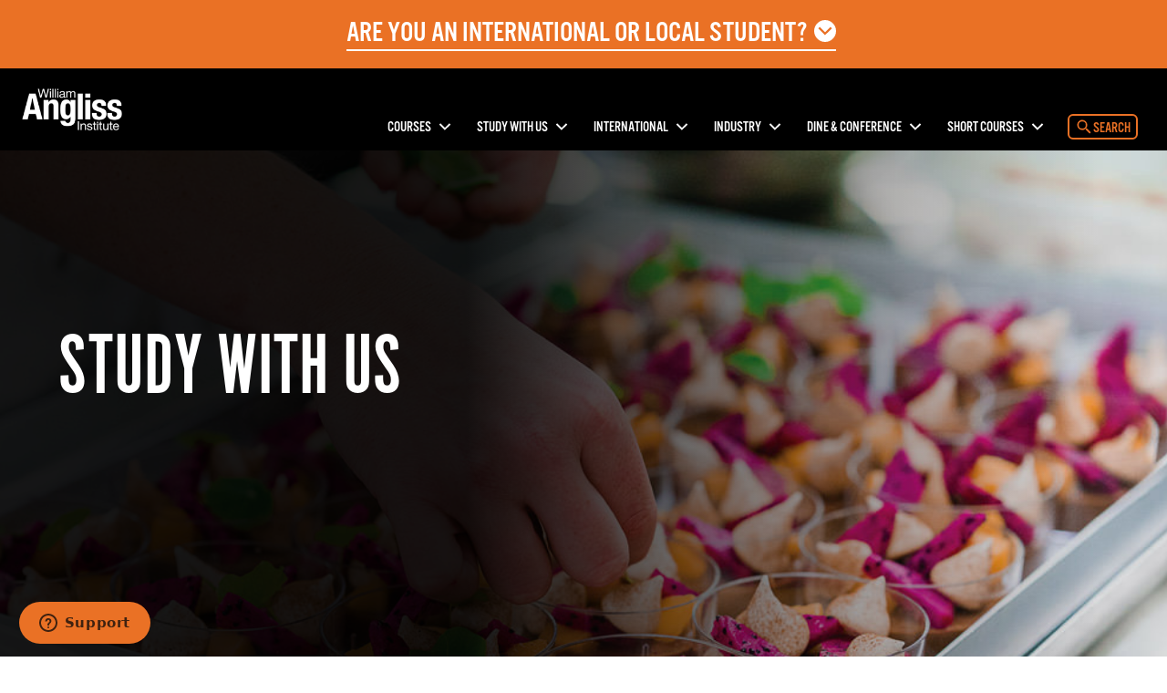

--- FILE ---
content_type: text/html; charset=utf-8
request_url: https://www.angliss.edu.au/study-with-us/
body_size: 26707
content:

<!DOCTYPE html>
<html lang="en">

<head>

    <script>(function(w,d,s,l,i){w[l]=w[l]||[];w[l].push({'gtm.start':
new Date().getTime(),event:'gtm.js'});var f=d.getElementsByTagName(s)[0],
j=d.createElement(s),dl=l!='dataLayer'?'&l='+l:'';j.async=true;j.src=
'https://www.googletagmanager.com/gtm.js?id='+i+dl;f.parentNode.insertBefore(j,f);
})(window,document,'script','dataLayer','GTM-KRHR8DGX');</script>

    <meta charset="utf-8" />
    <meta name="viewport" content="width=device-width,initial-scale=1">

    
<title>Study with William Angliss Institute</title>
<meta name="keywords" content="study" />
<meta name="description" property="og:description" />

<meta property="og:title" content="Study with William Angliss Institute">


<meta name="twitter:title" content="Study with William Angliss Institute">
<meta name="twitter:description">


<meta name="twitter:image:alt" content="Study with William Angliss Institute">


    <link href="https://fonts.googleapis.com/css?family=Karla:400,400i,700,700i|Poppins:700" rel="stylesheet">

    <link rel='stylesheet' type='text/css' data-f-resource='EPiServerForms.css' href='/Util/EPiServer.Forms/EPiServerForms.css' />
<script>
var epi = epi||{}; epi.EPiServer = epi.EPiServer||{}; epi.EPiServer.Forms = epi.EPiServer.Forms||{};
                    epi.EPiServer.Forms.InjectFormOwnJQuery = true;epi.EPiServer.Forms.OriginalJQuery = typeof jQuery !== 'undefined' ? jQuery : undefined;
</script>
<script>
!function(T,l,y){var S=T.location,k="script",D="instrumentationKey",C="ingestionendpoint",I="disableExceptionTracking",E="ai.device.",b="toLowerCase",w="crossOrigin",N="POST",e="appInsightsSDK",t=y.name||"appInsights";(y.name||T[e])&&(T[e]=t);var n=T[t]||function(d){var g=!1,f=!1,m={initialize:!0,queue:[],sv:"5",version:2,config:d};function v(e,t){var n={},a="Browser";return n[E+"id"]=a[b](),n[E+"type"]=a,n["ai.operation.name"]=S&&S.pathname||"_unknown_",n["ai.internal.sdkVersion"]="javascript:snippet_"+(m.sv||m.version),{time:function(){var e=new Date;function t(e){var t=""+e;return 1===t.length&&(t="0"+t),t}return e.getUTCFullYear()+"-"+t(1+e.getUTCMonth())+"-"+t(e.getUTCDate())+"T"+t(e.getUTCHours())+":"+t(e.getUTCMinutes())+":"+t(e.getUTCSeconds())+"."+((e.getUTCMilliseconds()/1e3).toFixed(3)+"").slice(2,5)+"Z"}(),iKey:e,name:"Microsoft.ApplicationInsights."+e.replace(/-/g,"")+"."+t,sampleRate:100,tags:n,data:{baseData:{ver:2}}}}var h=d.url||y.src;if(h){function a(e){var t,n,a,i,r,o,s,c,u,p,l;g=!0,m.queue=[],f||(f=!0,t=h,s=function(){var e={},t=d.connectionString;if(t)for(var n=t.split(";"),a=0;a<n.length;a++){var i=n[a].split("=");2===i.length&&(e[i[0][b]()]=i[1])}if(!e[C]){var r=e.endpointsuffix,o=r?e.location:null;e[C]="https://"+(o?o+".":"")+"dc."+(r||"services.visualstudio.com")}return e}(),c=s[D]||d[D]||"",u=s[C],p=u?u+"/v2/track":d.endpointUrl,(l=[]).push((n="SDK LOAD Failure: Failed to load Application Insights SDK script (See stack for details)",a=t,i=p,(o=(r=v(c,"Exception")).data).baseType="ExceptionData",o.baseData.exceptions=[{typeName:"SDKLoadFailed",message:n.replace(/\./g,"-"),hasFullStack:!1,stack:n+"\nSnippet failed to load ["+a+"] -- Telemetry is disabled\nHelp Link: https://go.microsoft.com/fwlink/?linkid=2128109\nHost: "+(S&&S.pathname||"_unknown_")+"\nEndpoint: "+i,parsedStack:[]}],r)),l.push(function(e,t,n,a){var i=v(c,"Message"),r=i.data;r.baseType="MessageData";var o=r.baseData;return o.message='AI (Internal): 99 message:"'+("SDK LOAD Failure: Failed to load Application Insights SDK script (See stack for details) ("+n+")").replace(/\"/g,"")+'"',o.properties={endpoint:a},i}(0,0,t,p)),function(e,t){if(JSON){var n=T.fetch;if(n&&!y.useXhr)n(t,{method:N,body:JSON.stringify(e),mode:"cors"});else if(XMLHttpRequest){var a=new XMLHttpRequest;a.open(N,t),a.setRequestHeader("Content-type","application/json"),a.send(JSON.stringify(e))}}}(l,p))}function i(e,t){f||setTimeout(function(){!t&&m.core||a()},500)}var e=function(){var n=l.createElement(k);n.src=h;var e=y[w];return!e&&""!==e||"undefined"==n[w]||(n[w]=e),n.onload=i,n.onerror=a,n.onreadystatechange=function(e,t){"loaded"!==n.readyState&&"complete"!==n.readyState||i(0,t)},n}();y.ld<0?l.getElementsByTagName("head")[0].appendChild(e):setTimeout(function(){l.getElementsByTagName(k)[0].parentNode.appendChild(e)},y.ld||0)}try{m.cookie=l.cookie}catch(p){}function t(e){for(;e.length;)!function(t){m[t]=function(){var e=arguments;g||m.queue.push(function(){m[t].apply(m,e)})}}(e.pop())}var n="track",r="TrackPage",o="TrackEvent";t([n+"Event",n+"PageView",n+"Exception",n+"Trace",n+"DependencyData",n+"Metric",n+"PageViewPerformance","start"+r,"stop"+r,"start"+o,"stop"+o,"addTelemetryInitializer","setAuthenticatedUserContext","clearAuthenticatedUserContext","flush"]),m.SeverityLevel={Verbose:0,Information:1,Warning:2,Error:3,Critical:4};var s=(d.extensionConfig||{}).ApplicationInsightsAnalytics||{};if(!0!==d[I]&&!0!==s[I]){var c="onerror";t(["_"+c]);var u=T[c];T[c]=function(e,t,n,a,i){var r=u&&u(e,t,n,a,i);return!0!==r&&m["_"+c]({message:e,url:t,lineNumber:n,columnNumber:a,error:i}),r},d.autoExceptionInstrumented=!0}return m}(y.cfg);function a(){y.onInit&&y.onInit(n)}(T[t]=n).queue&&0===n.queue.length?(n.queue.push(a),n.trackPageView({})):a()}(window,document,{src: "https://js.monitor.azure.com/scripts/b/ai.2.gbl.min.js", crossOrigin: "anonymous", cfg: { instrumentationKey:'ddbe38f5-3468-4f26-9769-26210a981f1e', disableCookiesUsage: false }});
</script>


    <link rel="stylesheet" href="/WilliamAnglissInstitute/Static/css/styles.css?v=m4KTZOXKOi6KP8LL5lB9ez_kpj4Kf75DzJFaN9hSS8o" />

    <script src="/WilliamAnglissInstitute/Static/js/scripts.js?v=b1NOY46p64eDKO7RKeNrzBbuLAVVqr6NIeN_XSn0BKA"></script>

    <link rel="shortcut icon" href="/WilliamAnglissInstitute/Static/assets/favicon/favicon.ico" />
    <meta name="theme-color" content="#ffffff">

<link href="https://www.angliss.edu.au/study-with-us/" rel="canonical" />
     

    <script type='text/javascript'>
        (function (d, t) {
            var bh = d.createElement(t), s = d.getElementsByTagName(t)[0];
            bh.type = 'text/javascript';
            bh.src = 'https://www.bugherd.com/sidebarv2.js?apikey=6tm5h4vwl4sxbtxybrmbyw';
            s.parentNode.insertBefore(bh, s);
        })(document, 'script');
    </script>


    <script src="https://code.jquery.com/jquery-3.3.1.min.js"
            integrity="sha256-FgpCb/KJQlLNfOu91ta32o/NMZxltwRo8QtmkMRdAu8="
            crossorigin="anonymous"></script>
    <script src="https://cdn.jsdelivr.net/npm/jquery-validation@1.17.0/dist/jquery.validate.min.js"></script>
    <script src="https://cdn.jsdelivr.net/npm/jquery-validation-unobtrusive@3.2.10/dist/jquery.validate.unobtrusive.min.js"></script>
    <script src="https://cdnjs.cloudflare.com/ajax/libs/popper.js/1.12.9/umd/popper.min.js" integrity="sha384-ApNbgh9B+Y1QKtv3Rn7W3mgPxhU9K/ScQsAP7hUibX39j7fakFPskvXusvfa0b4Q" crossorigin="anonymous"></script>
    
</head>
<body>

    <noscript><iframe src="https://www.googletagmanager.com/ns.html?id=GTM-KRHR8DGX"
height="0" width="0" style="display:none;visibility:hidden"></iframe></noscript>

    <div class="hidden">
        <svg xmlns="http://www.w3.org/2000/svg" width="0" height="0" style="position: absolute;"> <symbol viewBox="0 0 24 24" id="360" xmlns="http://www.w3.org/2000/svg"> <path clip-rule="evenodd" d="M18.845 6.072c0 1.142.929 2.071 2.071 2.071 1.142 0 2.072-.93 2.072-2.071 0-1.143-.93-2.072-2.072-2.072s-2.072.93-2.072 2.072zm1.38 0a.691.691 0 111.383.001.691.691 0 01-1.383-.001zM7.232 12.619v-.166c0-.586-.359-.7-.84-.7-.297 0-.393-.262-.393-.525 0-.262.096-.525.393-.525.333 0 .683-.043.683-.752 0-.507-.289-.63-.648-.63-.428 0-.647.105-.647.446 0 .298-.131.499-.638.499-.63 0-.709-.131-.709-.551 0-.682.49-1.566 1.994-1.566 1.111 0 1.95.402 1.95 1.583 0 .639-.235 1.234-.673 1.435.517.192.893.577.893 1.286v.166c0 1.434-.989 1.976-2.213 1.976-1.505 0-2.082-.918-2.082-1.653 0-.393.166-.498.647-.498.56 0 .7.122.7.455 0 .41.385.507.778.507.595 0 .805-.219.805-.787zm2.543 4.002l1.842 1.841a.69.69 0 010 .977L9.775 21.28a.689.689 0 01-.976 0 .69.69 0 010-.976l.76-.76c-2.363-.21-4.532-.75-6.209-1.555C1.19 16.949 0 15.534 0 14.002c0-.934.445-2.31 2.563-3.567a.69.69 0 01.705 1.188c-1.217.721-1.887 1.566-1.887 2.379 0 .958.936 1.957 2.567 2.742 1.452.698 3.326 1.178 5.389 1.391l-.538-.538a.69.69 0 01.976-.976zm4.377 2.227a.69.69 0 00.772.598c2.396-.305 4.479-.942 6.023-1.842 1.716-1 2.623-2.245 2.623-3.602 0-1.196-.719-2.322-2.079-3.257a.69.69 0 00-.782 1.137c.675.465 1.48 1.21 1.48 2.12 0 .825-.688 1.681-1.937 2.409-1.366.796-3.32 1.387-5.502 1.665a.69.69 0 00-.598.772zm-.246-6.317v-.078c0-1.4-.84-1.837-1.837-1.837-.42 0-.814.078-1.094.385v-.788c0-.603.307-.874.823-.874.41 0 .76.175.76.507 0 .402.333.498.709.498.437 0 .639-.13.639-.55 0-.726-.586-1.645-2.065-1.645-1.26 0-2.23.56-2.23 2.064v2.318c0 1.505.945 2.064 2.152 2.064 1.207 0 2.143-.56 2.143-2.064zm-2.143.962c-.49 0-.788-.262-.788-.866v-.157c0-.577.307-.805.779-.805.498 0 .787.245.787.884v.079c0 .603-.289.865-.778.865zm3.2-.962v-2.318c0-1.504.937-2.064 2.144-2.064s2.151.56 2.151 2.064v2.318c0 1.505-.944 2.064-2.151 2.064-1.207 0-2.143-.56-2.143-2.064zm2.93-2.318c0-.603-.296-.874-.786-.874-.49 0-.779.27-.779.874v2.318c0 .604.289.875.779.875.49 0 .787-.271.787-.875v-2.318z" /> </symbol> <symbol viewBox="0 0 24 24" id="alert" xmlns="http://www.w3.org/2000/svg"> <path d="M14 20.5H9v-3.75h5v3.75zm0-6.25H9V3h5v11.25z" /> </symbol> <symbol viewBox="0 0 24 24" id="alert-circled" xmlns="http://www.w3.org/2000/svg"> <path d="M22.346 19.79L12.662 3.409C12.526 3.173 12.272 3 12 3a.78.78 0 00-.661.408L1.656 19.79c-.132.234-.225.609-.09.839a.76.76 0 00.657.37h19.551a.76.76 0 00.657-.37c.14-.23.047-.61-.085-.84zm-8.845-1.04h-3V16.5h3v2.25zm0-3.75h-3V8.25h3V15z" /> </symbol> <symbol viewBox="0 0 24 24" id="arrow-down" xmlns="http://www.w3.org/2000/svg"> <path d="M13.002 3.984v12.174l5.611-5.611L20.015 12 12 20.015 3.984 12l1.403-1.403 5.611 5.561V3.984z" /> </symbol> <symbol viewBox="0 0 24 24" id="arrow-left" xmlns="http://www.w3.org/2000/svg"> <path d="M20.015 10.998H7.842l5.611-5.611L12 3.984 3.984 12 12 20.015l1.402-1.402-5.56-5.611h12.173z" /> </symbol> <symbol viewBox="0 0 24 24" id="arrow-right" xmlns="http://www.w3.org/2000/svg"> <path d="M3.984 13.002h12.174l-5.611 5.611L12 20.015 20.015 12 12 3.984l-1.403 1.403 5.561 5.611H3.984z" /> </symbol> <symbol viewBox="0 0 24 24" id="arrow-up" xmlns="http://www.w3.org/2000/svg"> <path d="M13.002 20.015V7.842l5.611 5.611L20.015 12 12 3.984 3.984 12l1.403 1.402 5.611-5.56v12.173z" /> </symbol> <symbol viewBox="0 0 24 24" id="calendar" xmlns="http://www.w3.org/2000/svg"> <path d="M17.25 12.75h-4.5v4.5h4.5v-4.5zM15.75 3v1.5h-7.5V3H6v1.5H4.875A1.88 1.88 0 003 6.375v12.75A1.88 1.88 0 004.875 21h14.25A1.88 1.88 0 0021 19.125V6.375A1.88 1.88 0 0019.125 4.5H18V3h-2.25zm3.375 16.125H4.875V9.187h14.25v9.938z" /> </symbol> <symbol viewBox="0 0 512 512" id="chevron-circle-down" xmlns="http://www.w3.org/2000/svg"> <path d="M504 256c0 137-111 248-248 248S8 393 8 256 119 8 256 8s248 111 248 248zM273 369.9l135.5-135.5c9.4-9.4 9.4-24.6 0-33.9l-17-17c-9.4-9.4-24.6-9.4-33.9 0L256 285.1 154.4 183.5c-9.4-9.4-24.6-9.4-33.9 0l-17 17c-9.4 9.4-9.4 24.6 0 33.9L239 369.9c9.4 9.4 24.6 9.4 34 0z" /> </symbol> <symbol viewBox="0 0 24 24" id="chevron-down" xmlns="http://www.w3.org/2000/svg"> <path d="M17.981 7.5L19.5 9.014 12 16.5 4.5 9.014 6.019 7.5 12 13.467z" /> </symbol> <symbol viewBox="0 0 24 24" id="chevron-left" xmlns="http://www.w3.org/2000/svg"> <path d="M16.5 6.019L14.986 4.5 7.5 12l7.486 7.5 1.514-1.519L10.533 12z" /> </symbol> <symbol viewBox="0 0 24 24" id="chevron-right" xmlns="http://www.w3.org/2000/svg"> <path d="M7.5 6.019L9.014 4.5 16.5 12l-7.486 7.5L7.5 17.981 13.467 12z" /> </symbol> <symbol viewBox="0 0 24 24" id="chevron-up" xmlns="http://www.w3.org/2000/svg"> <path d="M17.981 16.5l1.519-1.514L12 7.5l-7.5 7.486L6.019 16.5 12 10.533z" /> </symbol> <symbol viewBox="0 0 39 39" id="circle-email" xmlns="http://www.w3.org/2000/svg"> <path d="M29.445 16.185h-.156l-5.304 3.159c-.052 0-.078.039-.078.117-.026.026-.013.065.039.117l5.304 5.733c.052.052.091.078.117.078h.078c.078-.078.117-.13.117-.156v-8.892c0-.052-.039-.104-.117-.156zm-7.02 4.212c-.026-.078-.091-.091-.195-.04l-2.145 1.249c-.26.156-.533.156-.82 0l-1.871-1.053c-.078-.052-.143-.052-.195 0l-7.137 6.63c-.026.026-.04.078-.04.156 0 .026.027.065.079.117.156.052.26.078.312.078h18.29c.053 0 .105-.026.157-.078 0-.104-.013-.169-.04-.195l-6.395-6.864zm-6.786-.624c.026-.026.039-.065.039-.117 0-.078-.026-.117-.078-.117l-5.577-3.198c-.078-.026-.143-.026-.195 0-.052 0-.078.039-.078.117v8.385c0 .078.04.13.117.156h.078c.052 0 .078-.013.078-.04l5.616-5.186zm13.26-8.307H10.413a.675.675 0 00-.468.175c-.13.117-.195.28-.195.488v2.067c0 .104.04.156.117.156l9.71 5.538.08.04c.05 0 .09-.014.116-.04l9.399-5.538a.301.301 0 01.117-.039.302.302 0 00.117-.039c.104 0 .156-.052.156-.156v-1.989c0-.208-.065-.37-.195-.488a.675.675 0 00-.468-.175zM19.5 39c-1.794 0-3.523-.234-5.187-.702a19.783 19.783 0 01-4.66-1.97 19.448 19.448 0 01-3.94-3.041 19.44 19.44 0 01-3.041-3.94 19.78 19.78 0 01-1.97-4.66A19.073 19.073 0 010 19.5c0-1.794.234-3.523.702-5.187a19.774 19.774 0 011.97-4.66 19.435 19.435 0 013.042-3.94 19.437 19.437 0 013.938-3.041 19.773 19.773 0 014.661-1.97A19.066 19.066 0 0119.5 0c2.678 0 5.206.513 7.585 1.54 2.38 1.027 4.446 2.419 6.202 4.174 1.754 1.754 3.145 3.821 4.172 6.2C38.486 14.295 39 16.823 39 19.5a19.07 19.07 0 01-.702 5.187 19.79 19.79 0 01-1.97 4.66 19.45 19.45 0 01-3.041 3.94 19.438 19.438 0 01-3.94 3.041 19.784 19.784 0 01-4.66 1.97A19.066 19.066 0 0119.5 39z" /> </symbol> <symbol viewBox="0 0 39 39" id="circle-fb" xmlns="http://www.w3.org/2000/svg"> <defs> <path id="aoa" d="M0 0h38.668v38.668H0z" /> </defs> <g> <mask id="aob"> <use xlink:href="#aoa" /> </mask> <path d="M24.425 17.59l-.165 1.799h-3.4v11.45h-4.58V19.39h-2.29v-4.58h2.271v-2.07c0-1.874.893-4.801 4.82-4.801l3.539.015v3.924h-2.57c-.417 0-1.012.208-1.012 1.1v1.832h3.64l-.253 2.78zM19.335 0C8.655 0 0 8.656 0 19.334c0 10.678 8.656 19.334 19.334 19.334 10.678 0 19.334-8.656 19.334-19.334C38.668 8.656 30.012 0 19.334 0z" mask="url(#aob)" /> </g> </symbol> <symbol viewBox="0 0 39 39" id="circle-ig" xmlns="http://www.w3.org/2000/svg"> <g> <path d="M25.355 17.818c.155.537.241 1.103.241 1.688 0 3.423-2.809 6.208-6.262 6.208-3.453 0-6.262-2.785-6.262-6.207 0-.586.085-1.152.24-1.69.062-.218.135-.432.22-.64h-3.418v9.294c0 1.2.984 2.175 2.194 2.175h14.05a2.188 2.188 0 002.196-2.175v-9.294h-3.42c.085.208.158.422.221.64M28.134 14.618v-3.847l-.506.003-3.375.01.013 3.847z" /> <path d="M19.334 23.501c2.222 0 4.031-1.792 4.031-3.995a3.93 3.93 0 00-.52-1.948 4.092 4.092 0 00-.243-.38 4.04 4.04 0 00-6.778.38 3.928 3.928 0 00-.522 1.948c0 2.203 1.81 3.995 4.032 3.995" /> <path d="M30.785 17.178v9.293c0 2.418-1.987 4.386-4.427 4.386h-14.05c-2.44 0-4.425-1.968-4.425-4.386V12.543c0-2.42 1.985-4.387 4.425-4.387h14.05c2.44 0 4.427 1.968 4.427 4.387v4.635zM0 19.506c0 10.585 8.656 19.165 19.334 19.165 10.678 0 19.334-8.58 19.334-19.165C38.668 8.923 30.012.342 19.334.342 8.656.342 0 8.922 0 19.506z" /> </g> </symbol> <symbol viewBox="0 0 39 39" id="circle-in" xmlns="http://www.w3.org/2000/svg"> <defs> <path id="aqa" d="M0 0h38.667V38.67H0z" /> </defs> <g> <mask id="aqb"> <use xlink:href="#aqa" /> </mask> <path d="M31.278 21.413v8.39h-4.58v-7.439c0-1.775-.196-4.056-2.629-4.056-2.468 0-2.845 1.932-2.845 3.928v7.567h-4.449V14.535h4.256v2.06h.066c.633-1.203 2.183-2.06 4.49-2.06 3.891 0 5.213 1.81 5.575 4.688.084.674.117 1.407.117 2.19zM11.05 12.245a2.672 2.672 0 11-.002-5.344 2.672 2.672 0 01.002 5.344zm2.671 5.44v12.118H8.377V14.535h5.344v3.15zM19.334 0C8.655 0 0 8.657 0 19.334 0 30.013 8.655 38.67 19.334 38.67c10.678 0 19.333-8.656 19.333-19.335C38.667 8.657 30.012 0 19.334 0z" mask="url(#aqb)" /> </g> </symbol> <symbol viewBox="0 0 39 39" id="circle-tw" xmlns="http://www.w3.org/2000/svg"> <defs> <path id="ara" d="M0 0h38.668v38.668H0z" /> </defs> <g> <mask id="arb"> <use xlink:href="#ara" /> </mask> <path d="M28.442 15.83a12.696 12.696 0 01-.307 3.39c-1.19 5.279-5.704 10.368-13.05 10.368-2.65 0-5.122-.766-7.203-2.078.37.043.742.064 1.122.064a9.515 9.515 0 005.836-1.98c-2.055-.037-3.79-1.375-4.39-3.212.289.055.583.084.885.084.43 0 .843-.058 1.239-.162a4.692 4.692 0 01-3.449-2.86 4.544 4.544 0 01-.32-1.677v-.058c.633.346 1.358.554 2.127.578a4.609 4.609 0 01-2.09-3.849c0-.848.233-1.643.637-2.326a13.41 13.41 0 009.684 4.833 4.674 4.674 0 01-.12-1.053c0-2.554 2.103-4.626 4.697-4.626 1.352 0 2.573.562 3.429 1.46a9.488 9.488 0 002.985-1.123 4.654 4.654 0 01-2.067 2.56 9.478 9.478 0 002.698-.728 9.447 9.447 0 01-2.343 2.395M19.334 0C8.657 0 0 8.656 0 19.334 0 30.01 8.657 38.668 19.334 38.668c10.678 0 19.334-8.657 19.334-19.334C38.668 8.656 30.012 0 19.334 0" mask="url(#arb)" /> </g> </symbol> <symbol viewBox="0 0 33 33" id="clock" xmlns="http://www.w3.org/2000/svg"> <g> <path d="M28.288 23.335c-1.217 2.087-2.883 3.744-4.983 4.968-2.086 1.218-4.373 1.832-6.83 1.832-1.848 0-3.61-.356-5.288-1.086-1.679-.729-3.127-1.687-4.34-2.9-1.212-1.212-2.176-2.676-2.898-4.358-.719-1.676-1.067-3.46-1.067-5.308 0-2.459.604-4.735 1.813-6.817a13.612 13.612 0 014.966-4.969c2.085-1.22 4.356-1.832 6.813-1.832 2.458 0 4.744.615 6.83 1.832a13.644 13.644 0 014.984 4.97c1.22 2.085 1.83 4.357 1.83 6.816 0 2.46-.606 4.75-1.83 6.852m2.475-12.872c-1.635-3.813-4.412-6.585-8.254-8.225A15.23 15.23 0 0016.474 1c-2.101 0-4.098.415-6.016 1.238-3.81 1.635-6.6 4.406-8.238 8.225A15.1 15.1 0 001 16.483c0 2.103.4 4.124 1.22 6.037 1.638 3.82 4.427 6.607 8.238 8.242A15.073 15.073 0 0016.474 32c2.102 0 4.114-.419 6.034-1.238 3.842-1.64 6.62-4.43 8.255-8.242A15.178 15.178 0 0032 16.483c0-2.103-.414-4.1-1.237-6.02" /> <path d="M17.559 16.17V7.23c0-.534-.463-.966-.994-.966-.497 0-.942.432-.942.966v9.078c0 .017.034.086.034.138-.034.31.051.57.257.777l5.123 5.16c.342.345.976.345 1.319 0a.936.936 0 000-1.347l-4.797-4.866z" /> </g> </symbol> <symbol viewBox="0 0 24 24" id="cross" xmlns="http://www.w3.org/2000/svg"> <path d="M18.985 6.413l-1.397-1.397L12 10.604 6.413 5.016 5.016 6.413 10.604 12l-5.588 5.588 1.397 1.397L12 13.397l5.588 5.588 1.397-1.397L13.397 12z" /> </symbol> <symbol viewBox="0 0 512 512" id="document" xmlns="http://www.w3.org/2000/svg"> <path d="M288 48H136c-22.092 0-40 17.908-40 40v336c0 22.092 17.908 40 40 40h240c22.092 0 40-17.908 40-40V176L288 48zm-16 144V80l112 112H272z" /> </symbol> <symbol viewBox="0 0 24 24" id="download" xmlns="http://www.w3.org/2000/svg"> <path d="M19 9h-4V3H9v6H5l7 7 7-7zM5 18v2h14v-2H5z" /> </symbol> <symbol viewBox="0 0 24 24" id="email" xmlns="http://www.w3.org/2000/svg"> <path d="M21.57 9.428l-8.563 4.477c-.377.197-.642.223-1.007.223-.365 0-.629-.026-1.007-.223L2.43 9.428c-.433-.226-.43.04-.43.244v8.151c0 .466.62 1.066 1.102 1.066h17.796c.482 0 1.102-.6 1.102-1.066v-8.15c0-.205.004-.47-.43-.245M2.66 7.206l8.333 4.477c.28.15.642.222 1.007.222.365 0 .728-.072 1.007-.222l8.333-4.477C21.883 6.915 22.397 6 21.4 6H2.6c-.996 0-.482.915.06 1.206" /> </symbol> <symbol viewBox="0 0 24 24" id="facebook" xmlns="http://www.w3.org/2000/svg"> <path d="M21 20.007a.994.994 0 01-.993.993H15.42v-6.97h2.34l.35-2.717h-2.69V9.579c0-.787.218-1.323 1.346-1.323h1.439v-2.43a19.321 19.321 0 00-2.096-.107c-2.074 0-3.494 1.266-3.494 3.59v2.004h-2.346v2.717h2.346V21H3.993A.994.994 0 013 20.007V3.994c0-.55.445-.994.993-.994h16.014c.548 0 .993.445.993.994v16.013" /> </symbol> <symbol viewBox="0 0 24 24" id="google" xmlns="http://www.w3.org/2000/svg"> <path d="M11.871 10.714V13.8h5.272c-.257 1.286-1.543 3.857-5.143 3.857-3.086 0-5.529-2.571-5.529-5.657S9.043 6.343 12 6.343c1.8 0 2.957.771 3.6 1.414l2.443-2.314C16.5 3.9 14.443 3 12 3c-5.014 0-9 3.986-9 9 0 5.014 3.986 9 9 9 5.143 0 8.614-3.6 8.614-8.743 0-.643 0-1.028-.128-1.543H11.87z" /> </symbol> <symbol viewBox="0 0 24 24" id="help" xmlns="http://www.w3.org/2000/svg"> <path d="M16.177 3.614c-1.29-.98-2.743-1.317-4.585-1.317-1.397 0-2.592.286-3.539.923C6.656 4.172 6 5.77 6 8.297h3.6c0-.675-.066-1.402.328-2.025.394-.624.942-1.102 1.884-1.102.957 0 1.449.277 1.913.849.394.487.544 1.068.544 1.687 0 .535-.272 1.027-.596 1.472a3.115 3.115 0 01-.707.722s-1.946 1.158-2.63 2.255c-.511.815-.694 1.837-.736 3.06-.005.09.028.272.337.272h2.897c.272 0 .329-.206.333-.29.019-.445.075-1.13.155-1.388.155-.487.455-.914.923-1.28l.97-.67c.877-.684 1.576-1.242 1.885-1.682.53-.722.9-1.613.9-2.668 0-1.72-.633-2.99-1.823-3.895zm-4.833 13.74c-1.214-.038-2.217.805-2.26 2.123-.037 1.321.914 2.189 2.133 2.226 1.266.038 2.245-.778 2.283-2.095.037-1.317-.89-2.217-2.156-2.255z" /> </symbol> <symbol viewBox="0 0 24 24" id="help-circled" xmlns="http://www.w3.org/2000/svg"> <path d="M12 1.5C6.202 1.5 1.5 6.202 1.5 12S6.202 22.5 12 22.5 22.5 17.798 22.5 12 17.798 1.5 12 1.5zm.947 15.314c-.024.834-.642 1.35-1.444 1.327-.769-.024-1.373-.572-1.35-1.411.024-.835.661-1.364 1.43-1.34.806.022 1.392.59 1.364 1.424zm2.283-5.967c-.197.276-.638.633-1.19 1.064l-.615.422c-.3.23-.488.501-.586.81-.052.165-.089.591-.098.877-.005.057-.038.183-.211.183h-1.833c-.192 0-.216-.112-.211-.169.028-.778.14-1.42.464-1.936.436-.693 1.664-1.425 1.664-1.425.188-.14.333-.29.445-.454.207-.282.375-.596.375-.933 0-.39-.093-.76-.342-1.069-.29-.36-.604-.534-1.21-.534-.595 0-.941.3-1.19.694-.248.393-.206.857-.206 1.28H8.203c0-1.595.417-2.612 1.299-3.212.595-.408 1.354-.586 2.24-.586 1.163 0 2.086.216 2.902.835.754.572 1.153 1.378 1.153 2.465 0 .67-.235 1.233-.567 1.688z" /> </symbol> <symbol viewBox="0 0 24 24" id="information" xmlns="http://www.w3.org/2000/svg"> <g> <path d="M13.5 21V9H9v.75h1.5V21H9v.75h6V21zM11.99 6.773a2.26 2.26 0 000-4.518 2.26 2.26 0 000 4.518z" /> </g> </symbol> <symbol viewBox="0 0 24 24" id="information-circled" xmlns="http://www.w3.org/2000/svg"> <path d="M22.5 11.86C22.422 6.062 17.66 1.426 11.86 1.5 6.062 1.577 1.426 6.344 1.5 12.143 1.58 17.94 6.344 22.576 12.143 22.5c5.798-.08 10.439-4.842 10.359-10.64zM12 5.246c.83 0 1.5.67 1.5 1.5s-.67 1.5-1.5 1.5c-.829 0-1.5-.67-1.5-1.5s.671-1.5 1.5-1.5zm2.063 13.27H9.938v-.515h1.032v-7.5H9.938v-.563h3.094v8.063h1.031v.516z" /> </symbol> <symbol viewBox="0 0 24 24" id="instagram" xmlns="http://www.w3.org/2000/svg"> <path d="M20.953 5.22A2.22 2.22 0 0018.733 3H5.22A2.22 2.22 0 003 5.22v13.512a2.22 2.22 0 002.22 2.221h13.512a2.22 2.22 0 002.221-2.22V5.22zM12 8.206a3.74 3.74 0 110 7.48 3.74 3.74 0 010-7.48zm7.457-.717a.748.748 0 01-.748.748h-2.244a.748.748 0 01-.748-.748V5.244c0-.413.335-.748.748-.748h2.244c.413 0 .748.335.748.748v2.244zm-.701 11.97H5.29c-.413 0-.795-.383-.795-.796v-8.181h2.481c-.14.467-.213.965-.213 1.476 0 1.399.544 2.708 1.533 3.697A5.2 5.2 0 0012 17.184a5.203 5.203 0 003.703-1.534 5.177 5.177 0 001.533-3.692c0-.511-.073-1.01-.213-1.477h2.434v8.181c0 .413-.289.795-.701.795z" /> </symbol> <symbol viewBox="0 0 19 18" id="international-phone" xmlns="http://www.w3.org/2000/svg"> <defs> <path id="bea" d="M0 0h19v18H0z" /> </defs> <g> <mask id="beb"> <use xlink:href="#bea" /> </mask> <path d="M12.121 14.446c-1.864-1.451-2.385-.738-3.23.081-.59.573-2.084-.622-3.374-1.872s-2.523-2.698-1.933-3.27c.846-.819 1.582-1.324.084-3.13C2.17 4.45 1.172 5.837.353 6.63c-.946.916-.05 4.33 3.431 7.703 3.482 3.374 7.005 4.241 7.95 3.326.82-.794 2.25-1.761.387-3.213zm4.438-1.257a11.8 11.8 0 00-2.293-.774 15.34 15.34 0 00.362-2.984H17.8a7.63 7.63 0 01-1.242 3.758zM12.465 1.617a8.129 8.129 0 013.62 2.545c-.574.26-1.255.486-2.014.666-.378-1.302-.93-2.404-1.606-3.211zm-2.309 6.952V6.157a20.552 20.552 0 003.247-.314c.19.848.307 1.767.334 2.726h-3.58zm3.227 3.67a20.783 20.783 0 00-3.227-.31V9.43h3.581c-.028.99-.152 1.938-.354 2.808zM10.156 1.162c.134.007.268.017.4.03 1.107.49 2.06 1.912 2.628 3.813a19.77 19.77 0 01-3.028.283V1.162zm6.445 3.714a7.627 7.627 0 011.2 3.693h-3.173a15.38 15.38 0 00-.344-2.904c.876-.208 1.66-.476 2.317-.79zm-7.335.412a19.842 19.842 0 01-3.027-.283c.569-1.9 1.52-3.323 2.628-3.813.132-.013.265-.023.4-.03v4.126zm0 3.281h-3.58c.027-.959.144-1.878.334-2.726 1.023.187 2.11.292 3.246.314V8.57zm-3.914-3.74c-.76-.18-1.44-.407-2.014-.667a8.128 8.128 0 013.62-2.545c-.675.807-1.228 1.909-1.606 3.211zM1.61 4.603c.194-.06.4-.096.62-.096.622 0 1.222.285 1.789.84.353.116.725.224 1.12.317a14.45 14.45 0 00-.166.913c.766 1.303.43 2.135-.204 2.853.036.429.067.845.11 1.254.24.302.588.69 1.083 1.18a14.433 14.433 0 01-.277-2.434h3.58v2.498c-1.026.02-2.016.112-2.961.268.32.304.597.551.838.752a20.824 20.824 0 012.123-.152v.263c.307-.184.661-.312 1.098-.312.195 0 .391.029.593.08.76.044 1.502.126 2.203.248-.09.296-.192.579-.3.849.278.237.5.477.669.723.197-.433.372-.899.52-1.397.744.175 1.415.395 1.985.65a8.099 8.099 0 01-2.117 1.804c.001.017.005.035.006.053.026.606-.236 1.105-.573 1.522C16.668 15.906 19 12.712 19 9c0-4.963-4.167-9-9.289-9-3.474 0-6.507 1.86-8.1 4.604z" mask="url(#beb)" /> </g> </symbol> <symbol viewBox="0 0 24 24" id="linkedin" xmlns="http://www.w3.org/2000/svg"> <path d="M19.556 3H4.537C3.717 3 3 3.59 3 4.402v15.051c0 .816.717 1.542 1.538 1.542h15.014c.825 0 1.443-.73 1.443-1.542V4.402C21 3.59 20.377 3 19.556 3zM8.578 18H6V9.984h2.578V18zm-1.2-9.234H7.36C6.534 8.766 6 8.152 6 7.383 6 6.6 6.548 6 7.392 6c.844 0 1.36.595 1.378 1.383 0 .769-.534 1.383-1.392 1.383zM18 18h-2.578v-4.383c0-1.05-.375-1.767-1.308-1.767-.712 0-1.134.483-1.322.952-.07.168-.089.398-.089.632V18h-2.578V9.984h2.578V11.1c.375-.534.961-1.303 2.325-1.303 1.692 0 2.972 1.115 2.972 3.52V18z" /> </symbol> <symbol viewBox="0 0 38 38" id="live" xmlns="http://www.w3.org/2000/svg"> <path d="M26.822 10.94l-2.232 2.297A8.304 8.304 0 0126.9 19c0 2.248-.886 4.29-2.311 5.763l2.232 2.296A11.546 11.546 0 0030.068 19c0-3.135-1.235-6-3.246-8.06zm4.481-4.607L29.071 8.63a14.918 14.918 0 014.18 10.387c0 4.069-1.6 7.727-4.18 10.355l2.216 2.296c3.183-3.23 5.13-7.711 5.13-12.651 0-4.956-1.947-9.437-5.114-12.683zM11.18 10.941C9.169 12.999 7.933 15.849 7.933 19c0 3.15 1.235 6 3.246 8.06l2.232-2.297A8.303 8.303 0 0111.1 19c0-2.248.886-4.29 2.312-5.763l-2.233-2.296zM8.931 8.629L6.714 6.333c-3.183 3.23-5.13 7.711-5.13 12.651 0 4.956 1.947 9.437 5.114 12.683l2.233-2.296a14.918 14.918 0 01-4.18-10.387c0-4.069 1.599-7.727 4.18-10.355zM19.001 23.75a4.75 4.75 0 100-9.5 4.75 4.75 0 000 9.5z" /> </symbol> <symbol viewBox="0 0 24 24" id="location" xmlns="http://www.w3.org/2000/svg"> <path d="M12 1.5a6.75 6.75 0 00-6.75 6.75C5.25 13.5 12 22.5 12 22.5s6.75-9 6.75-14.25A6.75 6.75 0 0012 1.5zm0 8.948a2.199 2.199 0 110-4.397 2.199 2.199 0 010 4.397z" /> </symbol> <symbol viewBox="0 0 36 53" id="marker" xmlns="http://www.w3.org/2000/svg"> <g> <path d="M31.345 27.505a115.453 115.453 0 01-11.94 19.803l-1.398 1.865-1.447-1.92A110.068 110.068 0 014.674 27.507c-2.472-5.24-2.31-11.43.43-16.52 2.642-4.916 7.597-7.956 12.967-7.957 3.887-.062 7.63 1.545 10.366 4.45 4.855 5.38 6.015 13.367 2.908 20.024m-1.51-21.423c-3.118-3.319-7.39-5.154-11.826-5.08-6.044.02-11.613 3.452-14.582 8.987C.37 15.664.19 22.563 2.944 28.405a112.069 112.069 0 0012.1 20.109l2.21 2.925a.95.95 0 00.755.383.951.951 0 00.757-.386l2.152-2.871a117.413 117.413 0 0012.158-20.158c3.464-7.422 2.171-16.327-3.241-22.325" /> <path d="M25.353 16.541c-.197-.52-.757-.774-1.252-.568-.495.207-.737.797-.54 1.317v.002a6.81 6.81 0 01.29 3.808c-.5 2.316-2.209 4.133-4.406 4.685-1.987.5-4.078-.125-5.52-1.647-1.477-1.56-2.088-3.809-1.619-5.955.703-3.336 3.846-5.441 7.02-4.702.361.084.715.204 1.054.358.49.22 1.057-.02 1.266-.535.21-.516-.018-1.112-.508-1.332a7.522 7.522 0 00-4.847-.452c-2.939.708-5.225 3.135-5.87 6.23-.613 2.823.197 5.778 2.142 7.825 1.47 1.539 3.46 2.401 5.533 2.396a7.652 7.652 0 001.77-.202c2.938-.71 5.222-3.14 5.866-6.235a8.906 8.906 0 00-.379-4.993" /> </g> </symbol> <symbol viewBox="0 0 24 24" id="menu" xmlns="http://www.w3.org/2000/svg"> <path d="M3 18h18v-2H3v2zm0-5h18v-2H3v2zm0-7v2h18V6H3z" /> </symbol> <symbol viewBox="0 0 24 24" id="minus" xmlns="http://www.w3.org/2000/svg"> <path d="M3 10.5h18v3H3z" /> </symbol> <symbol viewBox="0 0 24 24" id="phone" xmlns="http://www.w3.org/2000/svg"> <path d="M19.499 15.756c-.685-.705-2.63-2.026-3.905-2.026-.295 0-.553.066-.764.202-.623.4-1.12.71-1.36.71-.13 0-.271-.118-.58-.386l-.052-.047c-.858-.747-1.04-.94-1.374-1.288l-.084-.089c-.061-.061-.113-.118-.164-.17-.29-.3-.502-.516-1.247-1.362l-.033-.038c-.356-.404-.59-.668-.604-.86-.015-.188.15-.494.567-1.063.506-.686.525-1.532.06-2.515-.37-.775-.974-1.518-1.509-2.171l-.047-.057c-.459-.564-.993-.846-1.589-.846-.66 0-1.209.357-1.5.545-.023.014-.047.033-.07.047-.652.414-1.125.983-1.303 1.561-.267.87-.445 1.998.834 4.344 1.107 2.03 2.11 3.394 3.703 5.034 1.5 1.542 2.166 2.04 3.657 3.121 1.659 1.204 3.253 1.895 4.368 1.895 1.036 0 1.852 0 3.014-1.406 1.22-1.476.713-2.378-.018-3.135z" /> </symbol> <symbol viewBox="0 0 22 22" id="pinterest" xmlns="http://www.w3.org/2000/svg"> <path d="M11 .5C5.202.5.5 5.202.5 11c0 4.298 2.587 7.992 6.286 9.619-.028-.732-.005-1.613.183-2.41l1.35-5.723s-.338-.67-.338-1.66c0-1.556.9-2.718 2.025-2.718.957 0 1.416.717 1.416 1.575 0 .96-.614 2.395-.928 3.726-.263 1.116.558 2.02 1.66 2.02 1.987 0 3.327-2.554 3.327-5.582 0-2.302-1.551-4.022-4.368-4.022-3.183 0-5.17 2.377-5.17 5.03 0 .914.271 1.56.693 2.057.192.23.22.324.15.586-.052.193-.164.657-.216.844-.07.267-.286.361-.525.263-1.467-.6-2.151-2.203-2.151-4.013 0-2.981 2.517-6.558 7.504-6.558 4.008 0 6.647 2.902 6.647 6.014 0 4.12-2.292 7.196-5.667 7.196-1.134 0-2.198-.614-2.564-1.308 0 0-.61 2.419-.74 2.887-.22.811-.657 1.618-1.055 2.25.942.277 1.94.432 2.976.432 5.799 0 10.5-4.702 10.5-10.5C21.5 5.202 16.798.5 11 .5z" /> </symbol> <symbol viewBox="0 0 512 512" id="play" xmlns="http://www.w3.org/2000/svg"> <path d="M371.7 238l-176-107c-15.8-8.8-35.7 2.5-35.7 21v208c0 18.4 19.8 29.8 35.7 21l176-101c16.4-9.1 16.4-32.8 0-42zM504 256C504 119 393 8 256 8S8 119 8 256s111 248 248 248 248-111 248-248zm-448 0c0-110.5 89.5-200 200-200s200 89.5 200 200-89.5 200-200 200S56 366.5 56 256z" /> </symbol> <symbol viewBox="0 0 24 24" id="play2" xmlns="http://www.w3.org/2000/svg"> <path d="M6 3l14 9-14 9V3z" /> </symbol> <symbol viewBox="0 0 24 24" id="plus" xmlns="http://www.w3.org/2000/svg"> <path d="M21 10.5h-7.5V3h-3v7.5H3v3h7.5V21h3v-7.5H21z" /> </symbol> <symbol viewBox="0 0 24 24" id="print" xmlns="http://www.w3.org/2000/svg"> <path d="M18.748 7.5H5.252a3.01 3.01 0 00-3.002 3V17h3.745v4h12.01v-4h3.745v-6.5c0-1.65-1.351-3-3.002-3zm-2.248 12h-9v-6h9v6zM18.005 3H5.995v3.75h12.01V3z" /> </symbol> <symbol viewBox="0 0 24 24" id="search" xmlns="http://www.w3.org/2000/svg"> <path d="M15.82 14.314H15l-.308-.257c.975-1.183 1.59-2.674 1.59-4.371A6.663 6.663 0 009.616 3C5.974 3 3 5.983 3 9.686a6.663 6.663 0 006.667 6.685c1.64 0 3.18-.617 4.359-1.594l.307.257v.823L19.462 21 21 19.457l-5.18-5.143zm-6.153 0A4.603 4.603 0 015.05 9.686a4.603 4.603 0 014.616-4.629 4.603 4.603 0 014.615 4.629 4.603 4.603 0 01-4.615 4.628z" /> </symbol> <symbol viewBox="0 0 24 24" id="share" xmlns="http://www.w3.org/2000/svg"> <path d="M17.992 16.145c-.752 0-1.455.25-1.956.749l-7.17-4.145c.05-.25.1-.45.1-.699 0-.25-.05-.45-.1-.7l7.07-4.094c.551.5 1.254.799 2.056.799A3.011 3.011 0 0021 5.059a3.011 3.011 0 00-3.008-2.996 3.011 3.011 0 00-3.009 2.996c0 .25.05.45.1.7l-7.07 4.094a3.018 3.018 0 00-2.055-.8C4.304 9.054 3 10.404 3 12.05a3.011 3.011 0 003.008 2.996c.803 0 1.505-.3 2.056-.799l7.12 4.145c-.05.2-.1.4-.1.65a2.904 2.904 0 002.908 2.896A2.904 2.904 0 0020.9 19.04a2.904 2.904 0 00-2.908-2.896z" /> </symbol> <symbol viewBox="0 0 22 17" id="share-arrow" xmlns="http://www.w3.org/2000/svg"> <path d="M13.95 14.434v-4.17H6.737A6.735 6.735 0 000 17V9.943a6.734 6.734 0 016.736-6.735h7.215V0l7.219 7.215-7.22 7.22z" /> </symbol> <symbol viewBox="0 0 24 24" id="tick" xmlns="http://www.w3.org/2000/svg"> <path d="M8.733 15.932L4.5 11.693 3 13.123l5.733 5.721L21 6.586l-1.5-1.43z" /> </symbol> <symbol viewBox="0 0 24 24" id="twitter" xmlns="http://www.w3.org/2000/svg"> <path d="M23.058 5.133a9.175 9.175 0 01-2.606.717 4.554 4.554 0 001.996-2.513c-.876.52-1.846.9-2.882 1.102a4.54 4.54 0 00-7.852 3.103c0 .356.038.703.117 1.036A12.861 12.861 0 012.475 3.83a4.55 4.55 0 001.41 6.066 4.433 4.433 0 01-2.062-.568v.056a4.542 4.542 0 003.643 4.454c-.38.103-.783.159-1.196.159-.29 0-.576-.028-.853-.085a4.545 4.545 0 004.242 3.155 9.099 9.099 0 01-6.721 1.88A12.685 12.685 0 007.883 21c8.358 0 12.924-6.923 12.924-12.928 0-.197-.005-.394-.014-.586a9.238 9.238 0 002.264-2.353z" /> </symbol> <symbol viewBox="0 0 24 24" id="youtube" xmlns="http://www.w3.org/2000/svg"> <path d="M23.84 6.975c0-2.11-1.55-3.806-3.468-3.806A169.797 169.797 0 0012.422 3h-.844c-2.7 0-5.353.047-7.95.169-1.912 0-3.464 1.706-3.464 3.815A68.68 68.68 0 000 11.991 71.644 71.644 0 00.16 17c0 2.11 1.551 3.82 3.464 3.82 2.728.127 5.526.184 8.372.179 2.85.01 5.639-.047 8.371-.178 1.918 0 3.47-1.711 3.47-3.82.112-1.674.163-3.343.159-5.016a68.878 68.878 0 00-.155-5.011zM9.704 16.589V7.38L16.5 11.98 9.703 16.59z" /> </symbol> </svg>
    </div>




<div class="s-location-and-status js-s-location-and-status  ">
        <div class="fixed-spacing"></div>
        <div class="content-container">
        <div class="trigger-wrapper">
            <div class="container">
                <span class="trigger js-trigger">
                    <span class="mobile">
Are you an international or local student?                    </span>

                    <span class="desktop">
                            <span class="desktop">Are you an international or local student?</span>
                    </span>
                </span>
            </div>
        </div>

<form action="/GenericContentPage/PersonalizationFormSubmit" class="form-wrapper js-form-wrapper" method="post">            <div class="container">
                <div class="option-form">
                    <h4 class="form-title"><span class="number">1</span> <span class="text">I am a:</span></h4>
                    <div class="form-element radiobutton-wrapper is-required">
                        <div class="input-wrapper">
                            <input data-val="true" data-val-required="The Student Type field is required." id="opt-1" name="StudentType" type="radio" value="Domestic" />                             
                            <label for="opt-1">Local Student</label>

                            <input id="opt-2" name="StudentType" type="radio" value="International" />
                            <label for="opt-2">International Student</label>

                            <span class="field-validation-valid" data-valmsg-for="StudentType" data-valmsg-replace="true"></span>
                        </div>
                    </div>
                </div>

                <div class="option-form">
                    <h4 class="form-title"><span class="number">2</span> <span class="text">I want to study in:</span></h4>

                    <div class="form-element radiobutton-wrapper is-required">
                        <div class="input-wrapper">
<input data-val="true" data-val-required="The Campus field is required." id="opt-1a" name="CampusId" type="radio" value="7fcebde2-08fa-4cd8-b68d-863d6f2b0551" />                                <label for="opt-1a">Melbourne</label>
<input id="opt-2a" name="CampusId" type="radio" value="dc068f7b-ba8d-413c-9dfb-fd8539249a04" />                                <label for="opt-2a">Sydney</label>
                            <span class="field-validation-valid" data-valmsg-for="CampusId" data-valmsg-replace="true"></span>
                        </div>
                    </div>
                </div>

                <input type="submit" value="Submit" class="btn-submit btn-skin-1"/>


            </div>
<input name="__RequestVerificationToken" type="hidden" value="CfDJ8Bl0c1SmK-9GpgYzjfDYaT0_rDXdn089HULURjB7jdAkXvk_M3nDX4YwjY9s_jexXm-IDyzkA-vDvcw35qGg6XgV5CSxHbOeG1k984ZnFChYvsrbh9j3M94PG9erpgAthzy31uv7L3FWegkj04cNoO4" /></form>            </div>
</div>


<header class="s-desktop-header">
    <div class="desktop-header-content">
        <a href="/" class="logo">
            <img src="/WilliamAnglissInstitute/Static/assets/images/wai-logo.png" alt="William Angliss Logo" />
        </a>

        <div class="navs">
            <div class="desktop-utility-bar">
                <nav class="desktop-utility-menu">
                    <ul>
                    </ul>
                </nav>
            </div>

            <nav class="desktop-menu desktop-mega-menu">
                <ul>
                             <li>
                                <a href="#" class="trigger" data-menu="sub-nav-d3a751ca-d860-4c6f-8212-d75e9c3fedec">
                                     <span class="text">Courses</span>
                                     <span class="icon"><svg class="svg-icon "><use xlink:href="#chevron-down"/></svg></span>
                                 </a>
                             </li>
                             <li>
                                <a href="#" class="trigger" data-menu="sub-nav-77191f56-9847-4d43-a653-cd7cdfe8d7a9">
                                     <span class="text">Study with us</span>
                                     <span class="icon"><svg class="svg-icon "><use xlink:href="#chevron-down"/></svg></span>
                                 </a>
                             </li>
                             <li>
                                <a href="#" class="trigger" data-menu="sub-nav-aae22fd1-bbff-40df-a94c-1ac9562631cf">
                                     <span class="text">International</span>
                                     <span class="icon"><svg class="svg-icon "><use xlink:href="#chevron-down"/></svg></span>
                                 </a>
                             </li>
                             <li>
                                <a href="#" class="trigger" data-menu="sub-nav-fcae7eeb-f3d7-4fae-a811-bdf6caef3fa4">
                                     <span class="text">Industry</span>
                                     <span class="icon"><svg class="svg-icon "><use xlink:href="#chevron-down"/></svg></span>
                                 </a>
                             </li>
                             <li>
                                <a href="#" class="trigger" data-menu="sub-nav-be55cbad-1877-4f69-ae8d-611e684c547c">
                                     <span class="text">Dine &amp; Conference</span>
                                     <span class="icon"><svg class="svg-icon "><use xlink:href="#chevron-down"/></svg></span>
                                 </a>
                             </li>
                             <li>
                                <a href="#" class="trigger" data-menu="sub-nav-d8072d86-0f8d-4c44-aac0-44ae3da13ded">
                                     <span class="text">Short Courses</span>
                                     <span class="icon"><svg class="svg-icon "><use xlink:href="#chevron-down"/></svg></span>
                                 </a>
                             </li>

                    <li>
                        <div class="js-search-bar-trigger search-bar-trigger c-desktop-menu-search" tabindex="0">
                            <a href="#" class="header-search btn-skin-1 trigger" data-menu="header-search-bar">
                                <span class="icon-search">
                                    <svg class="svg-icon ">
                                        <use xlink:href="#search"/>
                                    </svg>
                                </span>
                                <span class="icon-close">
                                    <svg class="svg-icon ">
                                        <use xlink:href="#cross"/>
                                    </svg>
                                </span>
                                <span class="text">Search</span>
                            </a>
                        </div>
                    </li>
                </ul>
                <div class="hover-state"></div>
            </nav>
        </div>
    </div>

    <div class="desktop-mega-menu-child">
        <div class="mega-menu-links">
            <div class="container">

                

<div class="hide item" id="sub-nav-d3a751ca-d860-4c6f-8212-d75e9c3fedec">
    <div class="content">
        <h3 class="sub-nav-heading">

    <a href="/courses/">
        Courses Hub
    </a>
</h3>
                    
        

<div class="sub-nav">
    <h4 class="sub-nav-item-heading">

    <a href="/courses/foods/">
        Foods
    </a>
</h4>

    

    <a href="/courses/foods/baking/">
        Baking
    </a>

    <a href="/courses/foods/cookery/">
        Cookery
    </a>

    <a href="/courses/foods/patisserie/">
        Patisserie
    </a>

    <a href="/courses/foods/food-science-and-technology/">
        Food Science
    </a>

    <a href="/courses/foods/meat-processing/">
        Meat Processing
    </a>

    <a href="/courses/foods/culinary-management/">
        Culinary Management
    </a>

</div>
<div class="sub-nav">
    <h4 class="sub-nav-item-heading">

    <a href="/courses/tourism/">
        Tourism
    </a>
</h4>

    

    <a href="/courses/tourism/aviation/">
        Aviation
    </a>

    <a href="/courses/tourism/tourism/">
        Tourism
    </a>

    <a href="/courses/tourism/travel/">
        Travel
    </a>

</div>
<div class="sub-nav">
    <h4 class="sub-nav-item-heading">

    <a href="/courses/hospitality/">
        Hospitality
    </a>
</h4>

    

    <a href="/courses/hospitality/hospitality-management/">
        Hospitality Management
    </a>

    <a href="/courses/hotel-management/hotel-management/">
        Hotel Management
    </a>

    <a href="/courses/hospitality/hospitality/" title="Hospitality">
        Hospitality
    </a>

</div>
<div class="sub-nav">
    <h4 class="sub-nav-item-heading">

    <a href="/courses/events/">
        Events
    </a>
</h4>

    

    <a href="/courses/events/event-management/">
        Event Management
    </a>

</div>
<div class="sub-nav">
    <h4 class="sub-nav-item-heading">

    <a href="/courses/hotel-management/">
        Hotel Management
    </a>
</h4>

    

    <a href="/courses/hotel-management/AIHS/">
        Angliss International Hotel School
    </a>

    <a href="/courses/hotel-management/hotel-management/">
        Hotel Management
    </a>

    <a href="/courses/hotel-management/resort-management/">
        Resort Management
    </a>

</div>
<div class="sub-nav">
    <h4 class="sub-nav-item-heading">

    <a href="/industry/">
        Industry
    </a>
</h4>

    

    <a href="/industry/apprentice-programs/">
        Apprentice Programs
    </a>

    <a href="/industry/develop-your-workforce/vic/">
        VIC
    </a>

    <a href="/industry/develop-your-workforce/qld/">
        QLD
    </a>

    <a href="/industry/develop-your-workforce/sa-nt/">
        SA &amp; NT
    </a>

    <a href="/industry/develop-your-workforce/wa/">
        WA
    </a>

    <a href="/industry/">
        Industry Short Courses
    </a>

    <a href="/other/diploma-of-vocational-education-and-training-advanced-training-and-assessment/">
        Diploma of VET
    </a>

</div>
<div class="sub-nav">
    <h4 class="sub-nav-item-heading">

    <a href="/study-with-us/international-student-info/" title="International Students">
        International Students
    </a>
</h4>

    

    <a href="/study-with-us/international-student-info/how-to-apply/">
        How to apply
    </a>

</div>
    </div>
</div>
<div class="hide item" id="sub-nav-77191f56-9847-4d43-a653-cd7cdfe8d7a9">
    <div class="content">
        <h3 class="sub-nav-heading">

    <a href="/study-with-us/">
        Study with us
    </a>
</h3>
                    
        

<div class="sub-nav">
    <h4 class="sub-nav-item-heading">

    <a href="/study-with-us/student-experience/">
        Student Experience
    </a>
</h4>

    

    <a href="/current-students/administration-essentials/enrolment/orientation/">
        Orientation
    </a>

    <a href="/study-with-us/locations-and-facilities/">
        Facilities
    </a>

    <a href="/study-with-us/student-experience/student-events-and-activities/">
        Clubs &amp; Events
    </a>

    <a href="/study-with-us/student-experience/work-and-study-opportunities/careers-and-opportunities/">
        Careers &amp; Employment
    </a>

    <a href="/study-with-us/pathways/">
        Pathways
    </a>

    <a href="/study-with-us/student-experience/student-life/mature-age-students/">
        Mature Age Students
    </a>

</div>
<div class="sub-nav">
    <h4 class="sub-nav-item-heading">

    <a href="/study-with-us/admissions-info-local/">
        Admissions Info - Local
    </a>
</h4>

    

    <a href="/study-with-us/admissions-info-local/how-to-apply-vocational/">
        How to Apply - TAFE Courses
    </a>

    <a href="/study-with-us/admissions-info-local/How-to-Apply-Apprenticeships-Traineeships/">
        How to Apply - Apprenticeships &amp; Traineeships
    </a>

    <a href="/study-with-us/admissions-info-local/how-to-apply-degrees/">
        How to Apply - Degrees
    </a>

    <a href="/study-with-us/admissions-info-local/fees-and-payments/">
        Fees &amp; Payments
    </a>

    <a href="/about/important-dates/">
        Important Dates
    </a>

    <a href="/study-with-us/free-tafe/" title="Free TAFE">
        Free TAFE
    </a>

</div>
<div class="sub-nav">
    <h4 class="sub-nav-item-heading">

    <a href="/study-with-us/meet-us/">
        Meet us
    </a>
</h4>

    

    <a href="/study-with-us/meet-us/">
        Speak to our Staff
    </a>

    <a href="/events-hub/">
        Upcoming Events
    </a>

    <a href="/study-with-us/meet-us/skills-and-jobs-centre/">
        Skills and Jobs Centre
    </a>

    <a href="/study-with-us/careers-practitioners/">
        Careers Practitioners
    </a>

</div>
<div class="sub-nav">
    <h4 class="sub-nav-item-heading">

    <a href="/study-with-us/scholarships/">
        Scholarships
    </a>
</h4>

    

    <a href="/study-with-us/scholarships/">
        Available Scholarships
    </a>

    <a href="/study-with-us/scholarships/victorian-tafe-network-hospitality-scholarship-program/">
        Victorian TAFE Network (VTN) Hospitality Scholarship Program
    </a>

</div>
<div class="sub-nav">
    <h4 class="sub-nav-item-heading">

    <a href="/study-with-us/going-global/">
        Going Global
    </a>
</h4>

    

    <a href="/study-with-us/going-global/#study-exchange" title="Study Exchange">
        Study Exchange
    </a>

    <a href="/study-with-us/going-global/#work-abroad" title="Work Abroad">
        Work Abroad
    </a>

</div>
    </div>
</div>
<div class="hide item" id="sub-nav-aae22fd1-bbff-40df-a94c-1ac9562631cf">
    <div class="content">
        <h3 class="sub-nav-heading">

    <a href="/?student-type=international&amp;campus=melbourne">
        International
    </a>
</h3>
                    
        

<div class="sub-nav">
    <h4 class="sub-nav-item-heading">

    <a href="/study-with-us/student-experience/">
        Student Experience
    </a>
</h4>

    

    <a href="/study-with-us/locations-and-facilities-Melbourne/?student-type=international&amp;campus=melbourne">
        Locations and Facilities Melbourne
    </a>

    <a href="/study-with-us/locations-and-facilities-Sydney/?student-type=international&amp;campus=sydney">
        Locations and Facilities Sydney
    </a>

    <a href="/study-with-us/student-experience/work-and-study-opportunities/careers-and-opportunities/">
        Careers &amp; Opportunities
    </a>

    <a href="/study-with-us/scholarships/">
        Scholarships
    </a>

    <a href="/about/news/">
        News Hub
    </a>

</div>
<div class="sub-nav">
    <h4 class="sub-nav-item-heading">

    <a href="/study-with-us/international-student-info/">
        Application
    </a>
</h4>

    

    <a href="/study-with-us/international-student-info/how-to-apply/">
        How to apply
    </a>

    <a href="/study-with-us/international-student-info/how-to-apply/entry-requirements/">
        Entry Requirements
    </a>

    <a href="/siteassets/pdf-files/publications/2026_international_course_guide.pdf" target="_blank">
        Course Guide 2026
    </a>

    <a href="/study-with-us/meet-us/?student-type=international&amp;campus=melbourne">
        Meet Us
    </a>

    <a href="/study-with-us/international-student-info/agent-directory/">
        Agent Directory
    </a>

    <a href="/study-with-us/international-student-info/how-to-apply/elicos-partners/">
        ELICOS Partners
    </a>

    <a href="/siteassets/pdf-files/fees/international_course_fees_2026_v2.pdf">
        Fees 2026
    </a>

</div>
<div class="sub-nav">
    <h4 class="sub-nav-item-heading">

    <a href="/study-with-us/international-student-info/">
        International student info
    </a>
</h4>

    

    <a href="/study-with-us/international-student-info/policies-and-procedures/">
        International Policies and Procedures
    </a>

    <a href="/study-with-us/scholarships/">
        Scholarships
    </a>

    <a href="/about/important-dates/">
        Academic Calendar
    </a>

    <a href="/study-with-us/international-student-info/tuition-fees-and-additional-expenses/how-to-pay-international-students/">
        How to Pay
    </a>

    <a href="/study-with-us/international-student-info/studying-and-living-in-australia/">
        Studying and Living in Australia
    </a>

</div>
<div class="sub-nav">
    <h4 class="sub-nav-item-heading">

    <a href="/about/international-capabilities/">
        International Projects
    </a>
</h4>

    

    <a href="/about/international-capabilities/">
        International Capabilities
    </a>

    <a href="/industry/tss-osap-skills-assessment/">
        TSS &amp; OSAP Skills Assessment
    </a>

</div>
    </div>
</div>
<div class="hide item" id="sub-nav-fcae7eeb-f3d7-4fae-a811-bdf6caef3fa4">
    <div class="content">
        <h3 class="sub-nav-heading">

    <a href="/industry/">
        Industry
    </a>
</h3>
                    
        

<div class="sub-nav">
    <h4 class="sub-nav-item-heading">

    <a href="/industry/">
        Information for Employers
    </a>
</h4>

    

    <a href="/industry/employ-our-students/">
        Employ Our Students
    </a>

    <a href="/industry/tss-osap-skills-assessment/">
        TSS/OSAP Skills Assessment
    </a>

    <a href="/about/partner-with-us/">
        Partner With Us
    </a>

    <a href="/industry/develop-your-workforce/consultancy-services/">
        Consultancy Services
    </a>

    <a href="https://shortcourses.angliss.edu.au/industry-professionals">
        Industry Short Courses
    </a>

</div>
<div class="sub-nav">
    <h4 class="sub-nav-item-heading">

    <a href="/industry/apprentice-programs/">
        Apprentice Programs
    </a>
</h4>

    

    <a href="/industry/apprentice-programs/">
        Apprentice Programs
    </a>

</div>
<div class="sub-nav">
    <h4 class="sub-nav-item-heading">

    <a href="/industry/develop-your-workforce/">
        Develop your workforce
    </a>
</h4>

    

    <a href="/industry/develop-your-workforce/vic/">
        VIC
    </a>

    <a href="/industry/develop-your-workforce/qld/">
        QLD
    </a>

    <a href="/industry/develop-your-workforce/sa-nt/">
        SA &amp; NT
    </a>

    <a href="/industry/develop-your-workforce/wa/">
        WA
    </a>

</div>
<div class="sub-nav">
    <h4 class="sub-nav-item-heading">

    <a href="/industry/indigenous-training/">
        Indigenous Training
    </a>
</h4>

    

    <a href="/industry/indigenous-training/">
        Indigenous Training
    </a>

    <a href="/industry/community-programs/">
        Community Programs
    </a>

</div>
    </div>
</div>
<div class="hide item" id="sub-nav-be55cbad-1877-4f69-ae8d-611e684c547c">
    <div class="content">
        <h3 class="sub-nav-heading">

    <a href="/restaurants-events/">
        Dine &amp; Conference
    </a>
</h3>
                    
        

<div class="sub-nav">
    <h4 class="sub-nav-item-heading">

    <a href="/restaurants-events/angliss-dining/">
        Restaurants
    </a>
</h4>

    

    <a href="/restaurants-events/angliss-dining/angliss-restaurant/">
        Angliss Restaurant (VIC)
    </a>

    <a href="/restaurants-events/angliss-dining/angliss-bistro/">
        Angliss Bistro (VIC)
    </a>

    <a href="/restaurants-events/angliss-dining/restaurant-rubric/">
        Restaurant Rubric (NSW)
    </a>

</div>
<div class="sub-nav">
    <h4 class="sub-nav-item-heading">

    <a href="/restaurants-events/conference-centre/">
        Conference
    </a>
</h4>

    

    <a href="/restaurants-events/conference-centre/">
        Functions &amp; Events
    </a>

</div>
<div class="sub-nav">
    <h4 class="sub-nav-item-heading">

    <a href="/restaurants-events/angliss-dining/">
        Special Events
    </a>
</h4>

    

    <a href="/restaurants-events/great-chefs/">
        Great Chefs
    </a>

    <a href="/restaurants-events/annual-patisserie-high-tea/">
        Annual Patisserie High Tea
    </a>

</div>
<div class="sub-nav">
    <h4 class="sub-nav-item-heading">

    <a href="/study-with-us/locations-and-facilities/">
        Services &amp; Facilities
    </a>
</h4>

    

    <a href="/restaurants-events/angliss-dining/cafe-555/">
        Cafe 555
    </a>

    <a href="/restaurants-events/angliss-dining/angliss-bakeshop/">
        The Bakeshop
    </a>

    <a href="/restaurants-events/angliss-dining/Cafe-Imparo/">
        Cafe Imparo
    </a>

    <a href="/study-with-us/locations-and-facilities/tram/">
        Tram Cafe
    </a>

</div>
    </div>
</div>
<div class="hide item" id="sub-nav-d8072d86-0f8d-4c44-aac0-44ae3da13ded">
    <div class="content">
        <h3 class="sub-nav-heading">

    <a href="/shortcourses/">
        Short Courses
    </a>
</h3>
                    
        

<div class="sub-nav">
    <h4 class="sub-nav-item-heading">

    <a href="/shortcourses/">
        Short Courses
    </a>
</h4>

    

    <a href="/shortcourses/short-courses-industry-professionals/">
        Short Courses for industry professionals
    </a>

    <a href="/shortcourses/short-courses-for-job-seekers/">
        Short Courses for Job Seekers
    </a>

    <a href="/shortcourses/cgu-gelato-courses/">
        Carpigiani Gelato Courses (CGU)
    </a>

    <a href="/shortcourses/creative-short-courses/">
        Creative Short Courses
    </a>

</div>
    </div>
</div>

                <div class="hide item c-search-bar js-search-bar-trigger" id="header-search-bar">
                    <div class="search-bar">
                        <div class="search-field">
                            <label for="search-input" class="sr-only">What are you searching for?</label>
                            <input type="text" id="search-input" class="search-input" placeholder="Search site" data-api-url="/search/quicksearch?q=" />
                            <div class="search-icon js-search-bar-search" tabindex="0" role="button" aria-label="Search">
                                <svg class="svg-icon icon-search">
                                    <use xlink:href="#search" />
                                </svg>
                            </div>
                        </div>
                        <div class="search-button btn-skin-1 js-search-bar-submit" tabindex="0" role="button" data-result-page-url="/search/?q=">
                            Search
                        </div>
                        <div class="js-search-results search-results">
                        </div>
                        <a href="#" class="hide js-search-result-item-template">
                            <span class="title"></span>
                            <span class="category"></span>
                        </a>
                    </div>
                </div>
            </div>
        </div>
    </div>
</header>


<header class="s-mobile-header">
    <div class="fixed-header-bar">
        <a href="/" class="logo">
            <img src="/WilliamAnglissInstitute/Static/assets/images/wai-logo.png" alt="logo">
        </a>

        

    <a href="/contact/" class="btn-skin-1 contact-link">
        Contact
    </a>


        <button class="c-mobile-nav-trigger" type="button" aria-label="Mobile Menu" aria-controls="primary-links">
            <span class="flex-wrapper">
                <span class="hamburger-box">
                    <span class="hamburger-inner"></span>
                </span>
                <span class="sr-only">Menu</span>
            </span>
        </button>
    </div>

    <nav class="mobile-nav" role="navigation">
        <div class="c-mobile-search">
            <form action="/search/" method="get">
                <div class="form-horizontal">
                    <div class="form-group">
                        <div class="editing-form-label-cell">
                            <label for="mobile-search" class="control-label">Search for:</label>
                        </div>
                        <div class="editing-form-value-cell">
                            <input type="text" name="q" id="q" placeholder="Search">
                        </div>
                    </div>
                    <div class="form-group form-group-submit">
                        <input type="submit" value="Search" class="btn-default">
                    </div>
                </div>
            </form>
        </div>

        <ul id="c-primary-links">

                    <li>
                        <button  role="button" aria-pressed="false" aria-label="Navigation Sub Menu" class="sub-menu-toggle">Courses</button>


    <ul id="wcag-submenu">
        <li>
                    <button role="button" aria-pressed="false" aria-label="Navigation Sub Menu" class="sub-menu-toggle">Foods</button>


<ul id="wcag-submenu">
        <li>
    <a href="/courses/foods/baking/">
        Baking
    </a>
</li>
        <li>
    <a href="/courses/foods/cookery/">
        Cookery
    </a>
</li>
        <li>
    <a href="/courses/foods/patisserie/">
        Patisserie
    </a>
</li>
        <li>
    <a href="/courses/foods/food-science-and-technology/">
        Food Science
    </a>
</li>
        <li>
    <a href="/courses/foods/meat-processing/">
        Meat Processing
    </a>
</li>
        <li>
    <a href="/courses/foods/culinary-management/">
        Culinary Management
    </a>
</li>
</ul>                    <button role="button" aria-pressed="false" aria-label="Navigation Sub Menu" class="sub-menu-toggle">Tourism</button>


<ul id="wcag-submenu">
        <li>
    <a href="/courses/tourism/aviation/">
        Aviation
    </a>
</li>
        <li>
    <a href="/courses/tourism/tourism/">
        Tourism
    </a>
</li>
        <li>
    <a href="/courses/tourism/travel/">
        Travel
    </a>
</li>
</ul>                    <button role="button" aria-pressed="false" aria-label="Navigation Sub Menu" class="sub-menu-toggle">Hospitality</button>


<ul id="wcag-submenu">
        <li>
    <a href="/courses/hospitality/hospitality-management/">
        Hospitality Management
    </a>
</li>
        <li>
    <a href="/courses/hotel-management/hotel-management/">
        Hotel Management
    </a>
</li>
        <li>
    <a href="/courses/hospitality/hospitality/" title="Hospitality">
        Hospitality
    </a>
</li>
</ul>                    <button role="button" aria-pressed="false" aria-label="Navigation Sub Menu" class="sub-menu-toggle">Events</button>


<ul id="wcag-submenu">
        <li>
    <a href="/courses/events/event-management/">
        Event Management
    </a>
</li>
</ul>                    <button role="button" aria-pressed="false" aria-label="Navigation Sub Menu" class="sub-menu-toggle">Hotel Management</button>


<ul id="wcag-submenu">
        <li>
    <a href="/courses/hotel-management/AIHS/">
        Angliss International Hotel School
    </a>
</li>
        <li>
    <a href="/courses/hotel-management/hotel-management/">
        Hotel Management
    </a>
</li>
        <li>
    <a href="/courses/hotel-management/resort-management/">
        Resort Management
    </a>
</li>
</ul>                    <button role="button" aria-pressed="false" aria-label="Navigation Sub Menu" class="sub-menu-toggle">Industry</button>


<ul id="wcag-submenu">
        <li>
    <a href="/industry/apprentice-programs/">
        Apprentice Programs
    </a>
</li>
        <li>
    <a href="/industry/develop-your-workforce/vic/">
        VIC
    </a>
</li>
        <li>
    <a href="/industry/develop-your-workforce/qld/">
        QLD
    </a>
</li>
        <li>
    <a href="/industry/develop-your-workforce/sa-nt/">
        SA &amp; NT
    </a>
</li>
        <li>
    <a href="/industry/develop-your-workforce/wa/">
        WA
    </a>
</li>
        <li>
    <a href="/industry/">
        Industry Short Courses
    </a>
</li>
        <li>
    <a href="/other/diploma-of-vocational-education-and-training-advanced-training-and-assessment/">
        Diploma of VET
    </a>
</li>
</ul>                    <button role="button" aria-pressed="false" aria-label="Navigation Sub Menu" class="sub-menu-toggle">International Students</button>


<ul id="wcag-submenu">
        <li>
    <a href="/study-with-us/international-student-info/how-to-apply/">
        How to apply
    </a>
</li>
</ul>        </li>   
    </ul>
                    </li>
                    <li>
                        <button  role="button" aria-pressed="false" aria-label="Navigation Sub Menu" class="sub-menu-toggle">Courses</button>


    <ul id="wcag-submenu">
        <li>
                    <button role="button" aria-pressed="false" aria-label="Navigation Sub Menu" class="sub-menu-toggle">International Students</button>


<ul id="wcag-submenu">
        <li>
    <a href="/study-with-us/international-student-info/how-to-apply/">
        How to apply
    </a>
</li>
</ul>        </li>   
    </ul>
                    </li>
                    <li>
                        <button  role="button" aria-pressed="false" aria-label="Navigation Sub Menu" class="sub-menu-toggle">Study with us</button>


    <ul id="wcag-submenu">
        <li>
                    <button role="button" aria-pressed="false" aria-label="Navigation Sub Menu" class="sub-menu-toggle">Student Experience</button>


<ul id="wcag-submenu">
        <li>
    <a href="/current-students/administration-essentials/enrolment/orientation/">
        Orientation
    </a>
</li>
        <li>
    <a href="/study-with-us/locations-and-facilities/">
        Facilities
    </a>
</li>
        <li>
    <a href="/study-with-us/student-experience/student-events-and-activities/">
        Clubs &amp; Events
    </a>
</li>
        <li>
    <a href="/study-with-us/student-experience/work-and-study-opportunities/careers-and-opportunities/">
        Careers &amp; Employment
    </a>
</li>
        <li>
    <a href="/study-with-us/pathways/">
        Pathways
    </a>
</li>
        <li>
    <a href="/study-with-us/student-experience/student-life/mature-age-students/">
        Mature Age Students
    </a>
</li>
</ul>                    <button role="button" aria-pressed="false" aria-label="Navigation Sub Menu" class="sub-menu-toggle">Admissions Info - Local</button>


<ul id="wcag-submenu">
        <li>
    <a href="/study-with-us/admissions-info-local/how-to-apply-vocational/">
        How to Apply - TAFE Courses
    </a>
</li>
        <li>
    <a href="/study-with-us/admissions-info-local/How-to-Apply-Apprenticeships-Traineeships/">
        How to Apply - Apprenticeships &amp; Traineeships
    </a>
</li>
        <li>
    <a href="/study-with-us/admissions-info-local/how-to-apply-degrees/">
        How to Apply - Degrees
    </a>
</li>
        <li>
    <a href="/study-with-us/admissions-info-local/fees-and-payments/">
        Fees &amp; Payments
    </a>
</li>
        <li>
    <a href="/about/important-dates/">
        Important Dates
    </a>
</li>
        <li>
    <a href="/study-with-us/free-tafe/" title="Free TAFE">
        Free TAFE
    </a>
</li>
</ul>                    <button role="button" aria-pressed="false" aria-label="Navigation Sub Menu" class="sub-menu-toggle">Meet us</button>


<ul id="wcag-submenu">
        <li>
    <a href="/study-with-us/meet-us/">
        Speak to our Staff
    </a>
</li>
        <li>
    <a href="/events-hub/">
        Upcoming Events
    </a>
</li>
        <li>
    <a href="/study-with-us/meet-us/skills-and-jobs-centre/">
        Skills and Jobs Centre
    </a>
</li>
        <li>
    <a href="/study-with-us/careers-practitioners/">
        Careers Practitioners
    </a>
</li>
</ul>                    <button role="button" aria-pressed="false" aria-label="Navigation Sub Menu" class="sub-menu-toggle">Scholarships</button>


<ul id="wcag-submenu">
        <li>
    <a href="/study-with-us/scholarships/">
        Available Scholarships
    </a>
</li>
        <li>
    <a href="/study-with-us/scholarships/victorian-tafe-network-hospitality-scholarship-program/">
        Victorian TAFE Network (VTN) Hospitality Scholarship Program
    </a>
</li>
</ul>                    <button role="button" aria-pressed="false" aria-label="Navigation Sub Menu" class="sub-menu-toggle">Going Global</button>


<ul id="wcag-submenu">
        <li>
    <a href="/study-with-us/going-global/#study-exchange" title="Study Exchange">
        Study Exchange
    </a>
</li>
        <li>
    <a href="/study-with-us/going-global/#work-abroad" title="Work Abroad">
        Work Abroad
    </a>
</li>
</ul>        </li>   
    </ul>
                    </li>
                    <li>
                        <button  role="button" aria-pressed="false" aria-label="Navigation Sub Menu" class="sub-menu-toggle">International</button>


    <ul id="wcag-submenu">
        <li>
                    <button role="button" aria-pressed="false" aria-label="Navigation Sub Menu" class="sub-menu-toggle">Student Experience</button>


<ul id="wcag-submenu">
        <li>
    <a href="/study-with-us/locations-and-facilities-Melbourne/?student-type=international&amp;campus=melbourne">
        Locations and Facilities Melbourne
    </a>
</li>
        <li>
    <a href="/study-with-us/locations-and-facilities-Sydney/?student-type=international&amp;campus=sydney">
        Locations and Facilities Sydney
    </a>
</li>
        <li>
    <a href="/study-with-us/student-experience/work-and-study-opportunities/careers-and-opportunities/">
        Careers &amp; Opportunities
    </a>
</li>
        <li>
    <a href="/study-with-us/scholarships/">
        Scholarships
    </a>
</li>
        <li>
    <a href="/about/news/">
        News Hub
    </a>
</li>
</ul>                    <button role="button" aria-pressed="false" aria-label="Navigation Sub Menu" class="sub-menu-toggle">Application</button>


<ul id="wcag-submenu">
        <li>
    <a href="/study-with-us/international-student-info/how-to-apply/">
        How to apply
    </a>
</li>
        <li>
    <a href="/study-with-us/international-student-info/how-to-apply/entry-requirements/">
        Entry Requirements
    </a>
</li>
        <li>
    <a href="/siteassets/pdf-files/publications/2026_international_course_guide.pdf" target="_blank">
        Course Guide 2026
    </a>
</li>
        <li>
    <a href="/study-with-us/meet-us/?student-type=international&amp;campus=melbourne">
        Meet Us
    </a>
</li>
        <li>
    <a href="/study-with-us/international-student-info/agent-directory/">
        Agent Directory
    </a>
</li>
        <li>
    <a href="/study-with-us/international-student-info/how-to-apply/elicos-partners/">
        ELICOS Partners
    </a>
</li>
        <li>
    <a href="/siteassets/pdf-files/fees/international_course_fees_2026_v2.pdf">
        Fees 2026
    </a>
</li>
</ul>                    <button role="button" aria-pressed="false" aria-label="Navigation Sub Menu" class="sub-menu-toggle">International student info</button>


<ul id="wcag-submenu">
        <li>
    <a href="/study-with-us/international-student-info/policies-and-procedures/">
        International Policies and Procedures
    </a>
</li>
        <li>
    <a href="/study-with-us/scholarships/">
        Scholarships
    </a>
</li>
        <li>
    <a href="/about/important-dates/">
        Academic Calendar
    </a>
</li>
        <li>
    <a href="/study-with-us/international-student-info/tuition-fees-and-additional-expenses/how-to-pay-international-students/">
        How to Pay
    </a>
</li>
        <li>
    <a href="/study-with-us/international-student-info/studying-and-living-in-australia/">
        Studying and Living in Australia
    </a>
</li>
</ul>                    <button role="button" aria-pressed="false" aria-label="Navigation Sub Menu" class="sub-menu-toggle">International Projects</button>


<ul id="wcag-submenu">
        <li>
    <a href="/about/international-capabilities/">
        International Capabilities
    </a>
</li>
        <li>
    <a href="/industry/tss-osap-skills-assessment/">
        TSS &amp; OSAP Skills Assessment
    </a>
</li>
</ul>        </li>   
    </ul>
                    </li>
                    <li>
                        <button  role="button" aria-pressed="false" aria-label="Navigation Sub Menu" class="sub-menu-toggle">Industry</button>


    <ul id="wcag-submenu">
        <li>
                    <button role="button" aria-pressed="false" aria-label="Navigation Sub Menu" class="sub-menu-toggle">Information for Employers</button>


<ul id="wcag-submenu">
        <li>
    <a href="/industry/employ-our-students/">
        Employ Our Students
    </a>
</li>
        <li>
    <a href="/industry/tss-osap-skills-assessment/">
        TSS/OSAP Skills Assessment
    </a>
</li>
        <li>
    <a href="/about/partner-with-us/">
        Partner With Us
    </a>
</li>
        <li>
    <a href="/industry/develop-your-workforce/consultancy-services/">
        Consultancy Services
    </a>
</li>
        <li>
    <a href="https://shortcourses.angliss.edu.au/industry-professionals">
        Industry Short Courses
    </a>
</li>
</ul>                    <button role="button" aria-pressed="false" aria-label="Navigation Sub Menu" class="sub-menu-toggle">Apprentice Programs</button>


<ul id="wcag-submenu">
        <li>
    <a href="/industry/apprentice-programs/">
        Apprentice Programs
    </a>
</li>
</ul>                    <button role="button" aria-pressed="false" aria-label="Navigation Sub Menu" class="sub-menu-toggle">Develop your workforce</button>


<ul id="wcag-submenu">
        <li>
    <a href="/industry/develop-your-workforce/vic/">
        VIC
    </a>
</li>
        <li>
    <a href="/industry/develop-your-workforce/qld/">
        QLD
    </a>
</li>
        <li>
    <a href="/industry/develop-your-workforce/sa-nt/">
        SA &amp; NT
    </a>
</li>
        <li>
    <a href="/industry/develop-your-workforce/wa/">
        WA
    </a>
</li>
</ul>                    <button role="button" aria-pressed="false" aria-label="Navigation Sub Menu" class="sub-menu-toggle">Indigenous Training</button>


<ul id="wcag-submenu">
        <li>
    <a href="/industry/indigenous-training/">
        Indigenous Training
    </a>
</li>
        <li>
    <a href="/industry/community-programs/">
        Community Programs
    </a>
</li>
</ul>        </li>   
    </ul>
                    </li>
                    <li>
                        <button  role="button" aria-pressed="false" aria-label="Navigation Sub Menu" class="sub-menu-toggle">Dine &amp; Conference</button>


    <ul id="wcag-submenu">
        <li>
                    <button role="button" aria-pressed="false" aria-label="Navigation Sub Menu" class="sub-menu-toggle">Restaurants</button>


<ul id="wcag-submenu">
        <li>
    <a href="/restaurants-events/angliss-dining/angliss-restaurant/">
        Angliss Restaurant (VIC)
    </a>
</li>
        <li>
    <a href="/restaurants-events/angliss-dining/angliss-bistro/">
        Angliss Bistro (VIC)
    </a>
</li>
        <li>
    <a href="/restaurants-events/angliss-dining/restaurant-rubric/">
        Restaurant Rubric (NSW)
    </a>
</li>
</ul>                    <button role="button" aria-pressed="false" aria-label="Navigation Sub Menu" class="sub-menu-toggle">Conference</button>


<ul id="wcag-submenu">
        <li>
    <a href="/restaurants-events/conference-centre/">
        Functions &amp; Events
    </a>
</li>
</ul>                    <button role="button" aria-pressed="false" aria-label="Navigation Sub Menu" class="sub-menu-toggle">Special Events</button>


<ul id="wcag-submenu">
        <li>
    <a href="/restaurants-events/great-chefs/">
        Great Chefs
    </a>
</li>
        <li>
    <a href="/restaurants-events/annual-patisserie-high-tea/">
        Annual Patisserie High Tea
    </a>
</li>
</ul>                    <button role="button" aria-pressed="false" aria-label="Navigation Sub Menu" class="sub-menu-toggle">Services &amp; Facilities</button>


<ul id="wcag-submenu">
        <li>
    <a href="/restaurants-events/angliss-dining/cafe-555/">
        Cafe 555
    </a>
</li>
        <li>
    <a href="/restaurants-events/angliss-dining/angliss-bakeshop/">
        The Bakeshop
    </a>
</li>
        <li>
    <a href="/restaurants-events/angliss-dining/Cafe-Imparo/">
        Cafe Imparo
    </a>
</li>
        <li>
    <a href="/study-with-us/locations-and-facilities/tram/">
        Tram Cafe
    </a>
</li>
</ul>        </li>   
    </ul>
                    </li>
                    <li>
                        <button  role="button" aria-pressed="false" aria-label="Navigation Sub Menu" class="sub-menu-toggle">Short Courses</button>


    <ul id="wcag-submenu">
        <li>
                    <button role="button" aria-pressed="false" aria-label="Navigation Sub Menu" class="sub-menu-toggle">Short Courses</button>


<ul id="wcag-submenu">
        <li>
    <a href="/shortcourses/short-courses-industry-professionals/">
        Short Courses for industry professionals
    </a>
</li>
        <li>
    <a href="/shortcourses/short-courses-for-job-seekers/">
        Short Courses for Job Seekers
    </a>
</li>
        <li>
    <a href="/shortcourses/cgu-gelato-courses/">
        Carpigiani Gelato Courses (CGU)
    </a>
</li>
        <li>
    <a href="/shortcourses/creative-short-courses/">
        Creative Short Courses
    </a>
</li>
</ul>        </li>   
    </ul>
                    </li>

        </ul>

        <ul id="c-secondary-links">
        </ul>
    </nav>
</header>






    <div class="page-content">
        




<section class="s-banner-image ">
    <div class="desktop-bg" style="background-image: url('/siteassets/student-experience/foods-specialists-william-angliss-instititue-1136x445.jpg');" ></div>
    <div class="mobile-bg" style="background-image: url('/siteassets/student-experience/foods-specialists-william-angliss-instititue-1136x445.jpg');" ></div>
    <div class="banner-background-gradient bg-theme-6">
        <div class="container">
            <div class="banner-content">
                <h1>Study with us</h1>

                <p class="body-large"></p>
            </div>
        </div>
    </div>
</section>

   <section class="s-text-block">
        <div class="container">
             <div class="row">
                <div class="s-text-block-content a44a8787-5e31-4828-98fd-ab0973d8b9f9-tile large">
                    
<h3>&nbsp;</h3>
<h3><a href="/study-with-us/student-experience/"><img style="float: left; margin-right: 20px;" alt="" src="/siteassets/student-experience/angliss-students-races.jpg" height="257" width="343" /></a>William Angliss Institute shaping the next generation of industry leaders in foods, tourism, hospitality and events.</h3>
<p><strong>Angliss are the experience experts since 1940. <br /></strong></p>
<p>A recognised leader, William Angliss Institute was named Large Training Provider of the Year at the Australian Training Awards 2021. We also won the Tourism Education and Training award at the 2021 Victorian Training Awards. When you choose to study with us, you're choosing the best way to excel in your career.</p>
<p><strong><br />Experience is Everything. Experience is Angliss.</strong></p>
<p>As an Angliss student, you join a passionate community of driven, creative innovators. With our unmatched expertise, state-of-the-art facilities and connections to industry, you're given access to a uniquely rewarding education experience that can take you around the world. Experience is everything. That's why when you study at Angliss, you'll earn so much more than a qualification.</p>
<p>&nbsp;</p>
<p><img style="margin-right: 20px; float: left;" alt="" src="/siteassets/student-experience/starward-distillery-tour.jpg" height="257" width="343" /></p>
<h3>Real experiences</h3>
<p>To succeed in food, tourism, hospitality or events, you have to get out of the classroom, learn from the experts and experience the challenges.<br />Whether it be a masterclass, work placement, apprenticeship or field trip, you're always connected to the best of the experience industry at Angliss.</p>
<p><a href="/study-with-us/student-experience/">Learn more about the Angliss student experience.</a></p>
<h3>&nbsp;</h3>
<h3>Real career opportunities &amp; extensive industry connections</h3>
<p>Over 86% of industry employers recommend Angliss.<br />Our reputation and industry connections ensure students have exciting work experience opportunities and the chance to connect with prospective employers. Examples include our relationships with Australian Hotels Association, Victorian Tourism Industry Council, Melbourne Food and Wine Festival, our Food and Technology Showcase and the esteemed Great Chefs Program.</p>
<h3>Education pathways to degrees</h3>
<p>We offer a broad range of training and education programs from short courses, to certificates to postgraduate degrees. If you're thinking of further study, we have a comprehensive pathways program to assist your progression to higher study in your specialisation of choice.</p>
<h3>Melbourne CBD location</h3>
<p>Our state-of-the-art campus is located right in the heart of Melbourne, home of some of the best food, tourism, hospitality and events businesses in the world. Our Sydney campus is located in uber-cool Alexandria, and we also have a campus in Singapore and a global network of partner campuses across Asia.</p>
<h3>Teaching expertise</h3>
<p>Our teachers are specialists in their field with real-world experience and extensive links to industry. Guest lecturers regularly run masterclasses on areas of special interest.</p>
                </div>

            </div>
          </div>
    </section>

<section class="s-video-embed full-video bottom-border">
    <div class="container">
        <div class="extra-flex-wrapper">
            <div class="video-embed-wrapper">
                <div class="video-content-background" style="background-image: url(/siteassets/student-experience/study-with-william-angliss.jpg);">&nbsp;</div>

                <div class="video-content">
                    <h4>Why Study at Angliss?</h4>
                    <div class="btn-play" tabindex="0">
                        <svg class="svg-icon ">
                            <use xlink:href="#play" />
                        </svg>
                        <span class="sr-only">Play video</span>
                    </div>
                </div>

                <div class="video-player">
                    <div class="video-wrapper">
                        <div class="c-video-embed">
                                <iframe src="https://www.youtube.com/embed/me7gAxZqytI?rel=0&amp;showinfo=0&amp;color=white" width="640" height="360" frameborder="0" webkitallowfullscreen mozallowfullscreen allowfullscreen></iframe>
                        </div>
                        <div class="btn-close" tabindex="0">
                            <svg class="svg-icon ">
                                <use xlink:href="#cross" />
                            </svg>
                        </div>
                    </div>
                </div>
            </div>
        </div>
    </div>
</section>
<section id="testimonials" class="s-testimonial-banner">
    <div class="container">
        <div class="content-container">
            <div class="desktop-background" style="background-image: url('/siteassets/testimonials/cameron-maher-profile-1110x450.jpg');" ></div>
            <div class="banner-background-gradient bg-theme-3">
                <div class="banner-content">
                    <h2>What our graduates think</h2>
                    <h3>High Flyer in Hospitality</h3>
                    <blockquote>
<p><span>It has been such a great ride - hospitality can be an incredibly fun, diverse and rewarding industry to those who make it a part of&nbsp;their&nbsp;life.</span></p></blockquote>
                    <h4>--- Cameron Maher, Group Front of House Manager - Trader House Restaurants</h4>
                </div>
            </div>
            <div class="mobile-background">
                <img src="/siteassets/testimonials/cameron-maher-profile-705x514.jpg" alt=""  />
            </div>
        </div>
    </div>
</section>
    </div>

    



<section class="s-footer">
    <div class="container">
        <div class="journey">
            <h4>Join the Journey of Passion and Fulfilment</h4>
            <p>
<p>William Angliss Institute is the Government endorsed specialist training provider for the foods, tourism, hospitality and events industries. Over 85 years we have earned a strong global reputation for the delivery of innovative higher education, training solutions and consultancy services to clients across Australia and abroad. <a href="/about/">Read more.</a></p></p>
        </div>


<div class="location">
    <h4>Melbourne</h4>
    <p>555 La Trobe Street, Melbourne, Victoria, 3000</p>
    
            <a href="https://goo.gl/maps/xrTZ2nrfZUEQ9W2a8" target="_blank" class="map-canvas" style="background-image: url('/siteassets/campuses/melbourne-campus-map.jpg');">
                <span>555 La Trobe Street, Melbourne, Victoria, 3000</span>
            </a>

    
<p><a href="tel:61385955334">1300 ANGLISS</a> or <a href="tel:+61396062111">+613 9606 2111<br /></a> <a href="/contact/">Or contact us</a></p>
    
<p class="international-phone">International <a href="tel:+613 9606 2169">+613 9606 2169</a> or <a href="mailto:international@angliss.edu.au">international@angliss.edu.au</a></p>
</div>
        <div class="quick-links">
            <div class="quick-links-row">
                <div class="links">
                    <h4> Quick links</h4>
                    




                </div>
                <div class="links">
                    <h4>Corporate</h4>
                    




                </div>
                <div class="links">
                    <h4>Locations &amp; Facilities</h4>
                    




                </div>
            </div>
        </div>

        <div class="c-social-links">
                <a href="https://www.facebook.com/williamanglissinstitute" target="_blank" title="Facebook">
                    <svg class="svg-icon icon-facebook">
                        <use xlink:href="#facebook" />
                    </svg>
                </a>
            
            
                <a href="https://www.instagram.com/williamanglissinstitute/" target="_blank" title="Instagram">
                    <svg class="svg-icon icon-instagram">
                        <use xlink:href="#instagram" />
                    </svg>
                </a>
            
                <a href="https://www.linkedin.com/school/william-angliss-institute/" target="_blank" title="LinkedIn">
                    <svg class="svg-icon icon-linkedin">
                        <use xlink:href="#linkedin" />
                    </svg>
                </a>
            
                <a href="https://www.youtube.com/user/MyWilliamAngliss?feature=mhee" target="_blank" title="YouTube">
                    <svg class="svg-icon icon-youtube">
                        <use xlink:href="#youtube" />
                    </svg>
                </a>
            
        </div>

        <div class="footer-signup">
            <h4></h4>
            <div class="c-newsletter-signup-form">
                

            </div>
            

        </div>

        <div class="divider"></div>

        <div class="utility-links">
            <div class="links">
                

            </div>
            
<p>William Angliss Institute acknowledges the Traditional Owners and Custodians of Country throughout Australia, acknowledging their continuing connection to land, waters and community. We pay our respects to their Ancestors and Elders past and present.</p>
        </div>

        <div class="logos">
            <img src="/WilliamAnglissInstitute/Static/assets/images/tafe-victoria-logo.svg" alt="Tafe Victoria">
            <img src="/WilliamAnglissInstitute/Static/assets/images/wai-logo.svg" alt="William Angliss Institute">
        </div>

        <div class="copyright">
            
<div class="copyright">
<p>© William Angliss Institute ABN: 66266583978</p>
<p>RTO No: 3045 CRICOS Provider No: 01505M TEQSA Provider ID: PRV12153</p>
<p>Our training is delivered with Victorian and Commonwealth Government funding.</p>
</div>
        </div>
    </div>
</section>
    <!-- Start of anglisshelp Zendesk Widget script -->
   <script id="ze-snippet" src="https://static.zdassets.com/ekr/snippet.js?key=394bc3ac-be4e-4680-81a7-e6af89da0255"></script>
    <!-- End of anglisshelp Zendesk Widget script -->

    <script defer="defer" src="/Util/Find/epi-util/find.js"></script>
<script src="/Util/EPiServer.Forms/jquery-3.5.1.min.js"></script>
<script>
/*
This EPiServerForms_prerequisite.js TEMPLATE will be compiled with serverside values and injected into ViewMode page
We reuse the existed global var epi from EPiServer CMS, if any. It will init/grab the epi object, and init epi.EPiServer.Forms object
*/

// (by default) Forms's jQuery will be injected right before this file. From now on, we refer Forms own jQuery as $$epiforms.
// after this code, the object $ and jQuery will revert back to its original meaning in original library (Alloy jQuery or other lib).

// Our clients' sites may include their own Jquery version (e.g. a higher version for some special functionalities), which leads to unexpected conflicts with ours.
// To avoid this, we use jQuery.noConflict()  to set up $$epiforms as an allias for our jquery and then, revert Jquery allias to clients' by using
// epi.EPiServer.Forms.OriginalJQuery whose value is set up as Jquery at the beginning in FormBlockController.
// This also allows us to extend our own Jquery's functionalities without causing further conflicts.

var $$epiforms = epi.EPiServer.Forms.InjectFormOwnJQuery ? jQuery.noConflict() : jQuery;
if (epi.EPiServer.Forms.OriginalJQuery) {
    jQuery = epi.EPiServer.Forms.OriginalJQuery;
    delete epi.EPiServer.Forms.OriginalJQuery;
}
(function () {
    var externalScript = [],
        externalCss = [];

    if (epi.EPiServer.Forms.ExternalScriptSources) {
        externalScript = epi.EPiServer.Forms.ExternalScriptSources.concat(externalScript);
        // Remove duplicate items
        externalScript = externalScript.filter(function (value, index, self) {
            return self.indexOf(value) === index;
        });
    }
    if (epi.EPiServer.Forms.ExternalCssSources) {
        externalCss = epi.EPiServer.Forms.ExternalCssSources.concat(externalCss);
        // Remove duplicate items
        externalCss = externalCss.filter(function (value, index, self) {
            return self.indexOf(value) === index;
        });
    }

    $$epiforms.extend(true, epi.EPiServer, {
        CurrentPageLink: "8576",
        CurrentPageLanguage: "en",
        CurrentFormLanguage: "en",
        Forms: {
            Utils: {}, Data: {}, Extension: {}, Validation: {}, Navigation: {}, Dependency: {},
            $: $$epiforms,  // save our own link to our own jQuery
            ThrottleTimeout: 500,  // miliseconds
            ExternalScriptSources: externalScript,
            ExternalCssSources: externalCss,
            UploadExtensionBlackList: "asp,aspx,asa,ashx,asmx,bat,chm,class,cmd,com,config,dll,exe,hta,htr,htw,jse,json,lnk,mda,mdb,msc,msh,pif,printer,ps1,ps2,reg,rem,scf,scr,sct,shtm,shtml,soap,stm,svc,url,vb,vbe,vbs,vsix,ws,wsc,wsf,wsh,xamlx,htm,html,js,jar",
            Messages: {"viewMode":{"malformStepConfiguration":"Improperly formed FormStep configuration. Some steps are attached to pages, while some steps are not attached, or attached to content with no public URL.","commonValidationFail":"This element value is not valid."},"fileUpload":{"overFileSize":"The upload file size should be less than {0} MB.","invalidFileType":"The upload file format is not allowed or not supported.","postedFile":"(Previous posted file(s): {0})"}},
            LocalizedResources: {"conditioncombination":{"all":"All","any":"Any"},"satisfiedaction":{"hide":"Hidden","show":"Shown"},"contenttypescomponent":{"title":"Form Elements","description":"Show all content types of Optimizely Forms"},"formscomponent":{"title":"Forms","description":"Manage forms for the website","command":{"create":{"label":"New form"},"viewdata":{"label":"Form submissions"}},"messages":{"nocontent":"This folder does not contain any forms."}},"formdataview":{"name":"Form submissions","description":"View form submissions","heading":"Form submissions","begindate":"From date","enddate":"To date","search":"Search","nodata":"There is no data","export":"Export as ...","exportasxml":"XML","exportasxmldesc":"Export form data in XML format","exportascsv":"CSV","exportascsvdesc":"Export form data in CSV format","exportasjson":"JSON","exportasjsondesc":"Export form data in JSON format","finalizedonly":"Finalized Only","deleteselecteditems":"Delete","exportasxlsx":"XLSX","exportasxlsxdesc":"Export form data in XLSX format","selectalltooltip":"Select All","deselectalltooltip":"Deselect All","deleteconfirmation":"Do you want to delete the selected items? This action cannot be undone.","nopostid":"No post Id for deleting.","couldnotgetassociateform":"Could not get associate Form.","deletesuccessful":"Successfully deleted post data.","accessdenied":"You do not have permission to view this data.","submittime":"Time","submituser":"By user","hostedpage":"Submitted from","finalizedsubmission":"Finalized","selectioninfo":"All <b>${0}</b> record(s) are selected. ","extraselectionlink":"Select all <b>${0}</b> records","clearselectionlink":"Clear selection","filterdata":"Filter","searchallcolumns":"All columns","exportasdecryptedcsv":"Decrypted CSV","exportasdecryptedcsvdesc":"Decrypt and export form data in CSV format"},"formscontentarea":{"emptyactions":{"actions":{"createnewformselement":"create a new element"},"template":"You can drop form elements here or ","templatewithoutcreate":"You can drop content here."}},"fieldselector":{"title":"Select dependent field"},"submissionactors":{"episerver.forms.implementation.actors.callwebhookaftersubmissionactor":{"displayname":"Trigger webhook after form submission"},"episerver.forms.implementation.actors.sendemailaftersubmissionactor":{"displayname":"Send email after form submission"}},"validators":{"episerver.forms.implementation.validation.requiredvalidator":{"displayname":"Required","message":"This field is required."},"episerver.forms.implementation.validation.regularexpressionvalidator":{"displayname":"Regular expression","message":"This field should be in \"{0}\" format."},"episerver.forms.implementation.validation.captchavalidator":{"displayname":"Captcha","message":"Enter the characters you see in the picture."},"episerver.forms.implementation.validation.allowedextensionsvalidator":{"displayname":"Allowed extensions","message":"The upload file format is not allowed or not supported.","allowedextensionsmessage":"The upload file format is not allowed or not supported. File format should be: {0}."},"episerver.forms.implementation.validation.maxfilesizevalidator":{"displayname":"Max file size","message":"The upload file size should be less than {0} MB."},"episerver.forms.implementation.validation.emailvalidator":{"displayname":"Email","message":"Enter a valid email address."},"episerver.forms.implementation.validation.urlvalidator":{"displayname":"Url","message":"Enter a valid URL."},"episerver.forms.implementation.validation.dateddmmyyyyvalidator":{"displayname":"Date (DD/MM/YYYY)","message":"Enter a date in the DD/MM/YYYY format."},"episerver.forms.implementation.validation.datemmddyyyyvalidator":{"displayname":"Date (MM/DD/YYYY)","message":"Enter a date in the MM/DD/YYYY format."},"episerver.forms.implementation.validation.dateyyyymmddvalidator":{"displayname":"Date (YYYY-MM-DD)","message":"Enter a date in the YYYY-MM-DD format."},"episerver.forms.implementation.validation.numericvalidator":{"displayname":"Numeric","message":"Enter a valid number."},"episerver.forms.implementation.validation.integervalidator":{"displayname":"Integer","message":"Enter a valid integer."},"episerver.forms.implementation.validation.positiveintegervalidator":{"displayname":"Positive integer","message":"Enter a valid positive integer."},"elementselfvalidator":{"unexpectedvalueisnotaccepted":"Unexpected value is not accepted."},"custommessage":{"resetbuttonlabel":"Reset to default","errormessagelabel":"Error message "},"fileuploadelementselfvalidator":{"multiplefilenotallowed":"Not allowed to upload multiple files."},"rangeelementblockselfvalidator":{"rangeinputinvalidnumber":"Range value must be in range of [{0}-{1}]'s value with Step = {2}"},"selectionelementseflvalidator":{"notallowmultiselection":"Multiple choices are not accepted."}},"visitordatasources":{"episerver.forms.implementation.visitordata.ipaddressvisitordatasource":{"displayname":"IP Address"},"episerver.forms.implementation.visitordata.geovisitordatasource":{"displayname":"Geo","properties":{"city":"City","country_code":"Country code","country_name":"Country name","ip":"IP","latitude":"Latitude","longitude":"Longitude","region_code":"Region code","region_name":"Region name","time_zone":"Time zone","zip_code":"Zip code"}},"episerver.forms.implementation.visitordata.profilevisitordatasource":{"displayname":"Profile","properties":{"address":"Address","zipcode":"Zip code","locality":"Locality","email":"Email","firstname":"First name","lastname":"Last name","language":"Language","country":"Country","company":"Company","title":"Title","phonenumber":"Phone number"}},"episerver.forms.implementation.visitordata.useragentvisitordatasource":{"displayname":"User agent","properties":{"ismobiledevice":"Is mobile","useragent":"User agent"}},"episerver.forms.implementation.visitordata.visitorgroupvisitordatasource":{"displayname":"Audiences","properties":{"id":"Id","name":"Name"}},"youmustselectvalueforhiddenvisitor":"You must select a value for the type of visitor data you choose."},"messages":{"fileupload":{"overfilesize":"The upload file size should be less than {0} MB.","invalidfiletype":"The upload file format is not allowed or not supported.","postedfile":"(Previous posted file(s): {0})"},"formsubmission":{"outdatedforminit":"Your current session for viewing the form is expired. Refresh your page to continue.","requirelogin":"You must be logged in to submit this form. If you are logged in and still cannot post, make sure \"Do not track\" in your browser settings is disabled.","denymultisubmit":"You already submitted this form.","submitsuccess":"The form has been submitted successfully.","validationfailformat":"Validation failed on \"{0}\" field: {1}","thereisnoformguid":"Submit data FAILED: there is no Form's Guid.","couldnotgetform":"Submit data FAILED: could not get Form with Id = {0} in language {1}.","submitcancelled":"TECHNICAL INFO: Submitting process is cancelled. Reason: ","formisrestricted":"Could not submit form. You do not have sufficient privileges.","formexpired":"Could not submit form. Form has been expired.","formdeleted":"Could not submit form. Form has been deleted.","submitnotsuccess":"Failed to submit.","sessionoff":"You cannot submit this form because an administrator has turned off data storage.","noelementstep":"Submit data FAILED: there is no element data exist on submitted step.","submissionfinalized":"Could not submit form. Submission has been finalized."}},"dependcondition":{"notapplicable":"Not applicable","matchregularexpression":"Match with regular expression","equals":"Equals","notequals":"Not equals","contains":"Contains","notcontains":"Not contains"},"imagechoiceitems":{"emptyactions":{"actions":{"createnewitem":"Create a link to an image"},"template":"Drop image content here.<br/>You also can {createnewitem}."},"menutooltip":"Display menu"},"editview":{"elementdependant":"This field depends on other field(s)","retentionperiod":{"partial":"partial","finalized":"finalized","default":"Default","keepforsomedays":"{0} days","customization":"Custom (days):","keepforever":"Forever","validation":{"errormessage":{"long":"The {0} submission retention period field must be an integer between {1} and {2}","short":"Input must be an integer between {0} and {1}"}},"revision":{"warningmessage":"At least {0} submission(s) are affected by your retention policy change"}},"notconfigured":"Not configured yet","insertplaceholder":"Insert placeholder","selectanitem":"Select an item","externalsystems":"External system field mapping","connecteddatasource":"Connect to Datasource","createemailtemplate":"Create email template","editemailtemplate":"Edit email template","addwebhook":"Add webhook","editwebhook":"Edit webhook","selectpage":"Select Page","editpage":"Edit page link","usemanualinput":"Use manual input","errorconditionalstepcannotcontainrequiredelement":"This Form step should not depend on other elements because it contains mandatory element [{0}].","cannotbuildformmodel":"Cannot build the form. You cannot use FormContainerBlock as a property. You can render a form in a ContentArea only.","placeholderwarning":{"subject":"Form element is used as a placeholder changed name","message":"Name of element <b>{0}</b> in form <b>{1}</b> which is used as a placeholder has been changed, you should also update the placeholder in the form under the \"Settings\" tab."},"resetconnecteddatasource":"Reset"},"viewmode":{"stepnavigation":{"previous":"Previous step","next":"Next step","page":"Step"},"untitled":"Untitled","selection":{"selectanoption":"-- Select an option --","selectoptions":"-- Select options --"},"reset":"Reset form","submit":"Submit","refreshcaptcha":"Refresh captcha","captchalabel":"Word verification","malformstepconfigruation":"Improperly formed FormStep configuration. Some steps are attached to pages, while some steps are not attached, or attached to content with no public URL.","commonvalidationfail":"This element value is not valid.","readonlymode":"Read-only mode. Submitted data is not saved.","submissionactors":{"savedatatostorage":{"error":"Something went wrong. Please contact the administrator for more information."}},"errorformusingdivinnonjsmode":"Form render using div element required js enabled to be able to work properly","error":"Something went wrong. Please contact the administrator for more information."},"contentediting":{"fielddependency":{"condition":{"field":"Field","operator":"Operator","value":"Value"},"invalidcondition":"The condition is no longer valid","conditiondialog":{"title":"Condition Details"}},"optionitem":{"caption":"Choice","value":"Value","checked":"Checked by default","containsinvalidcharacter":"Comma (,) character is not allowed."},"emailtemplateactor":{"fromemail":"From","fromemaildescription":"Email address to send from","toemails":"To","toemailsdescription":"Email address to send to, or name of a form field with the email address (for confirmation emails)","subject":"Subject","subjectdescription":"Subject line for the email. You can use #FIELDNAME# to insert values from the form.","body":"Message","bodydescription":"The body of the email. You can insert values from the form with #FIELDNAME#, or show a summary listing of the form fields with #SUMMARY.","fromemailplaceholder":"someone@example.com","toemailsplaceholder":"address@example.com,...","subjectplaceholder":"Enter email subject","replyto":"Reply To","replytoplaceholder":"replytoaddress@example.com,...","replytodescription":"Email address that the reply email is sent when you want the reply to go to an email address that is different than the From"},"webhookactor":{"url":"Webhook URL","urldescription":"Webhook URL to send data payload to (http or https protocol).","jsonformat":"POST data in JSON format"},"validation":{"circulardependency":"Circular dependency configuration is not allowed","greaterthanequaltoerrorformat":"The {0} must be >= {1}'s value.","lessthanequaltoerrorformat":"The {0} must be <= {1}'s value.","inrangeerrorformat":"\"{0}\" is not a valid value for {1}. Only number is allowed and {1} must be in range of [{2} - {3}]'s value.","stepinrangeerrorformat":"The {0} must be >= 1 and <= {2} - {1} value.","positiveinteger":"Only a positive number is allowed."}},"rangeelementblock":{"increment":"Increment","decrement":"Decrement"}}
        }
    });
})();

</script>
<script src="/Util/EPiServer.Forms/EPiServerForms.min.js"></script>
<script>
document.addEventListener('DOMContentLoaded',function(){if(typeof FindApi === 'function'){var api = new FindApi();api.setApplicationUrl('/');api.setServiceApiBaseUrl('/find_v2/');api.processEventFromCurrentUri();api.bindWindowEvents();api.bindAClickEvent();api.sendBufferedEvents();}})
</script>

</body>
</html>

--- FILE ---
content_type: text/css
request_url: https://www.angliss.edu.au/WilliamAnglissInstitute/Static/css/styles.css?v=m4KTZOXKOi6KP8LL5lB9ez_kpj4Kf75DzJFaN9hSS8o
body_size: 38436
content:
@import url("https://use.typekit.net/wne4zyb.css");html{box-sizing:border-box;-ms-text-size-adjust:100%;-webkit-text-size-adjust:100%}*,*:before,*:after{box-sizing:inherit}body{margin:0;font:16px/1 sans-serif;-moz-osx-font-smoothing:grayscale;-webkit-font-smoothing:antialiased}h1,h2,h3,h4,h5,h6,p,blockquote,figure,ol,ul{margin:0;padding:0}main,li{display:block}h1,h2,h3,h4,h5,h6{font-size:inherit}strong{font-weight:bold}a,button{color:inherit;transition:.3s}a{text-decoration:none}button{overflow:visible;border:0;font:inherit;-webkit-font-smoothing:inherit;letter-spacing:inherit;background:none;cursor:pointer}::-moz-focus-inner{padding:0;border:0}:focus{outline:0}img{max-width:100%;height:auto;border:0}/*! normalize.css v4.2.0 | MIT License | github.com/necolas/normalize.css */article,aside,footer,header,nav,section{display:block}audio,video{display:inline-block}img{border-style:none}svg:not(:root){overflow:hidden}button,input,optgroup,select,textarea{font-family:sans-serif;font-size:100%;line-height:1.15;margin:0}button,input{overflow:visible}button,select{text-transform:none}button,html [type="button"],[type="reset"],[type="submit"]{-webkit-appearance:button}button::-moz-focus-inner,[type="button"]::-moz-focus-inner,[type="reset"]::-moz-focus-inner,[type="submit"]::-moz-focus-inner{border-style:none;padding:0}button:-moz-focusring,[type="button"]:-moz-focusring,[type="reset"]:-moz-focusring,[type="submit"]:-moz-focusring{outline:1px dotted ButtonText}legend{box-sizing:border-box;color:inherit;display:table;max-width:100%;padding:0;white-space:normal}progress{display:inline-block;vertical-align:baseline}textarea{overflow:auto}[type="checkbox"],[type="radio"]{box-sizing:border-box;padding:0}[type="number"]::-webkit-inner-spin-button,[type="number"]::-webkit-outer-spin-button{height:auto}[type="search"]{-webkit-appearance:textfield;outline-offset:-2px}[type="search"]::-webkit-search-cancel-button,[type="search"]::-webkit-search-decoration{-webkit-appearance:none}::-webkit-file-upload-button{-webkit-appearance:button;font:inherit}canvas{display:inline-block}[hidden]{display:none}.bg-theme-1{background-color:#E3E3E4}.bg-theme-1 h1,.s-banner-image .bg-theme-1 h1,.bg-theme-1 p,.s-banner-image .bg-theme-1 p,.bg-theme-1 blockquote,.s-banner-image .bg-theme-1 blockquote,.bg-theme-1 .banner-content .body-large+.epi-editContainer,.s-banner-image .bg-theme-1 .banner-content .body-large+.epi-editContainer{color:#000}.bg-theme-1 li::before{background-color:#000}.bg-theme-2{background-color:#EAEAEB}.bg-theme-3{background-color:#000}.bg-theme-3 h1,.bg-theme-3 h2,.bg-theme-3 h3,.bg-theme-3 h4,.bg-theme-3 h5,.bg-theme-3 h6{color:#EA7125}.bg-theme-3 p,.s-banner-image .bg-theme-3 p,.bg-theme-3 blockquote,.s-banner-image .bg-theme-3 blockquote,.bg-theme-3 .banner-content .body-large+.epi-editContainer,.s-banner-image .bg-theme-3 .banner-content .body-large+.epi-editContainer{color:#fff}.bg-theme-3 li::before{background-color:#fff}.bg-theme-4{background-color:#676C72}.bg-theme-4 h1,.bg-theme-4 h2,.bg-theme-4 h3,.bg-theme-4 h4,.bg-theme-4 h5,.bg-theme-4 h6{color:#fff}.bg-theme-5{background-color:#D8D8D8}.bg-theme-6{background-color:#000}.bg-theme-6 h1,.bg-theme-6 h2,.bg-theme-6 h3,.bg-theme-6 h4,.bg-theme-6 h5,.bg-theme-6 h6{color:#fff}.bg-theme-6 h1 span,.s-banner-image .bg-theme-6 h1 span,.bg-theme-6 p,.s-banner-image .bg-theme-6 p,.bg-theme-6 blockquote,.s-banner-image .bg-theme-6 blockquote,.bg-theme-6 .banner-content .body-large+.epi-editContainer,.s-banner-image .bg-theme-6 .banner-content .body-large+.epi-editContainer{color:#EA7125}.bg-theme-6 li::before{background-color:#EA7125}.bg-theme-7{background-color:#000}.bg-theme-7 h1{color:#fff}.bg-theme-7 h1 span,.s-banner-image .bg-theme-7 h1 span,.bg-theme-7 h2,.s-banner-image .bg-theme-7 h2,.bg-theme-7 h3,.s-banner-image .bg-theme-7 h3,.bg-theme-7 h4,.s-banner-image .bg-theme-7 h4,.bg-theme-7 h5,.s-banner-image .bg-theme-7 h5,.bg-theme-7 h6,.s-banner-image .bg-theme-7 h6,.bg-theme-7 p,.s-banner-image .bg-theme-7 p,.bg-theme-7 blockquote,.s-banner-image .bg-theme-7 blockquote,.bg-theme-7 .banner-content .body-large+.epi-editContainer,.s-banner-image .bg-theme-7 .banner-content .body-large+.epi-editContainer{color:#EA7125}.bg-theme-7 li::before{background-color:#EA7125}.bg-theme-8{background-color:#fff}.bg-theme-8 h1,.bg-theme-8 h2,.bg-theme-8 h3,.bg-theme-8 h4,.bg-theme-8 h5,.bg-theme-8 h6{color:#EA7125}.bg-theme-8 p,.s-banner-image .bg-theme-8 p,.bg-theme-8 blockquote,.s-banner-image .bg-theme-8 blockquote,.bg-theme-8 .banner-content .body-large+.epi-editContainer,.s-banner-image .bg-theme-8 .banner-content .body-large+.epi-editContainer{color:#000}.bg-theme-8 li::before{background-color:#000}.bg-theme-openday{background:linear-gradient(180deg, #1B135E 0%, #000 100%)}.bg-theme-openday h1,.bg-theme-openday h2,.bg-theme-openday h3,.bg-theme-openday h4,.bg-theme-openday h5,.bg-theme-openday h6{color:#fff}.bg-theme-openday li,.s-banner-image .bg-theme-openday li,.bg-theme-openday p,.s-banner-image .bg-theme-openday p,.bg-theme-openday blockquote,.s-banner-image .bg-theme-openday blockquote,.bg-theme-openday .banner-content .body-large+.epi-editContainer,.s-banner-image .bg-theme-openday .banner-content .body-large+.epi-editContainer{color:#fff}.bg-theme-openday li::before{background-color:#fff}.bg-theme-openday table th,.bg-theme-openday table tr{background-color:transparent !important}.bg-theme-openday table th,.bg-theme-openday table tr:not(:last-of-type){border-bottom:1px solid #fff}.container{margin-right:auto;margin-left:auto;width:100%;max-width:1200px;padding:0 16px}@media (min-width: 768px){.container{padding:0 24px}}@media (min-width: 1600px){.container{padding:0 32px}}.row,.row .epi-editContainer{width:100%}.row.grid-reverse,.row .epi-editContainer.grid-reverse{flex-direction:row-reverse}.row.grid-center,.row .epi-editContainer.grid-center{justify-content:center}@media (min-width: 768px){.row,.row .epi-editContainer{display:flex;flex:0 1 auto;flex-wrap:wrap;width:calc(100% + 24px)}}.grid-debug{background-color:#000}.grid-debug>.container{background-color:#fff}.grid-debug>.container>.row{background-color:#fff}.grid-debug>.container>.row>div{background-color:#ea7125}html{font-size:100%}body{font-family:"freight-text-pro",serif;font-size:1.25rem;line-height:1.25;background-color:#fff}.display-large,h1{font-size:5.9375rem;line-height:.84211;font-family:"alternate-gothic-no-1-d","Helvetica Neue",Helvetica,Arial,sans-serif;font-weight:normal;color:#000;text-transform:uppercase}h1.hero-banner-heading{font-size:5.9375rem;line-height:.84211;font-family:"alternate-gothic-no-1-d","Helvetica Neue",Helvetica,Arial,sans-serif;font-weight:normal;color:#000;text-transform:uppercase;font-size:4.5rem;line-height:.83333}@media screen and (min-width: 768px){h1.hero-banner-heading{font-size:5.9375rem;line-height:.84211}}.display-medium,h2{font-size:3.125rem;line-height:1;font-family:"alternate-gothic-no-1-d","Helvetica Neue",Helvetica,Arial,sans-serif;font-weight:normal;color:#000;text-transform:uppercase}.display-small,h3{font-size:2rem;line-height:1.09375;font-family:"alternate-gothic-no-3-d","Helvetica Neue",Helvetica,Arial,sans-serif;font-weight:normal;color:#000;text-transform:uppercase}.display-micro,h4{font-size:1.125rem;line-height:.88889;font-family:"alternate-gothic-no-3-d","Helvetica Neue",Helvetica,Arial,sans-serif;font-weight:normal;color:#000;text-transform:uppercase}.display-nano,h5,h6{font-size:.875rem;line-height:1.14286;font-family:"alternate-gothic-no-3-d","Helvetica Neue",Helvetica,Arial,sans-serif;font-weight:normal;color:#000;text-transform:uppercase}.display-price{font-family:"alternate-gothic-no-3-d","Helvetica Neue",Helvetica,Arial,sans-serif;font-size:1.25rem;line-height:1.25}.body-large{font-size:1.5rem;line-height:1.25;font-weight:500}.body-normal{font-size:1.25rem;line-height:1.25}p{font-size:1.25rem;line-height:1.25;margin-bottom:8px}.body-small{font-size:.875rem;line-height:1.28571}.body-micro{font-size:.75rem;line-height:1.25;font-weight:600}.body-micro-italic{font-size:.75rem;line-height:1.25;font-weight:600;font-style:italic}blockquote{font-size:1.25rem;line-height:1.25;font-style:italic}.body-caption{font-size:.875rem;line-height:1.28571;font-family:"freight-sans-pro","Helvetica Neue",Helvetica,Arial,sans-serif}a{text-decoration:none;color:#EA7125;cursor:pointer}a:hover,a:focus{text-decoration:underline}.alt-link-style{color:#000;text-decoration:underline}.alt-link-style:hover,.alt-link-style:focus{text-decoration:none}.nav-primary{font-size:1.25rem;line-height:1;font-family:"alternate-gothic-no-3-d","Helvetica Neue",Helvetica,Arial,sans-serif;color:#fff;text-transform:uppercase}.nav-secondary{font-size:1rem;line-height:1.25;font-family:"freight-sans-pro","Helvetica Neue",Helvetica,Arial,sans-serif;color:#fff}.nav-secondary-cta{font-size:1rem;line-height:1.25;font-family:"freight-sans-pro","Helvetica Neue",Helvetica,Arial,sans-serif;font-weight:700;color:#EA7125}.tile-tag{font-size:.75rem;line-height:1.25;font-family:"freight-sans-pro","Helvetica Neue",Helvetica,Arial,sans-serif}.tile-text,.tile-text p{font-size:.875rem;line-height:1.28571;font-family:"freight-sans-pro","Helvetica Neue",Helvetica,Arial,sans-serif;color:#fff}.event-tag{font-size:.75rem;line-height:1.25;font-weight:600;color:#ABB2B6;font-family:"freight-sans-pro","Helvetica Neue",Helvetica,Arial,sans-serif;text-transform:uppercase}ul,ol{list-style:none;padding-left:0;margin-left:24px}ul li,ol li{margin-bottom:8px}ul li{position:relative;padding-left:24px}ul li::before{position:absolute;left:0;top:8px;content:'';display:block;width:8px;height:8px;border-radius:100%;background-color:#000}ul ul li::before{top:calc(8px + 3px);width:8px;height:2px;border-radius:0}ol{padding-left:24px;counter-reset:section;list-style-position:inside}ol li{position:relative}ol li::before{position:absolute;left:-24px;counter-increment:section;content:counters(section, ".") ".";color:#000;font-weight:normal}ol ol{margin-top:8px}ol ol li::before{content:counter(section, upper-alpha)}.vertical-rhythm h1{margin-bottom:48px}.vertical-rhythm h2{margin-bottom:16px}.vertical-rhythm h3{margin-bottom:16px}.vertical-rhythm h4{margin-bottom:16px}.vertical-rhythm h5{margin-bottom:16px}.vertical-rhythm p{margin-top:0;margin-bottom:24px}.vertical-rhythm ul,.vertical-rhythm ol,.vertical-rhythm pre,.vertical-rhythm table,.vertical-rhythm blockquote{margin-top:0;margin-bottom:32px}.vertical-rhythm ul ul,.vertical-rhythm ol ol,.vertical-rhythm ul ol,.vertical-rhythm ol ul{margin-top:8px;margin-bottom:0}svg{fill:currentColor;stroke:transparent;stroke-linecap:round;stroke-linejoin:round;will-change:fill, stroke}.svg-icon{position:relative;display:inline-block;max-width:100%;max-height:100%;width:24px;height:24px;cursor:pointer}.svg-icon-sm{width:12px;height:12px}.svg-icon-circle{border-radius:50%;padding:6px;width:36px;height:36px}.icon-search{top:6px}.icon-facebook{fill:#EA7125}.icon-google{fill:#EA7125}.icon-instagram{fill:#EA7125}.icon-linkedin{fill:#EA7125}.icon-twitter{fill:#EA7125}.icon-youtube{fill:#EA7125}.btn-skin-1,.btn-primary,.btn-skin-2,.btn-default,.btn-skin-3,.btn-skin-4,.btn-skin-5,.btn-skin-6,.mfp-fade-modal.mfp-wrap .mfp-content .c-modal.contact-form-modal form.EPiServerForms .FormSubmitButton,#outdated a,.c-newsletter-signup-form section.Form__Element button,.c-text-cta:not(.cta-theme-1) .text-wrapper>a,.c-text-cta.cta-theme-1 .text-wrapper>a,.s-event-detail .price .cta,.s-episerver-form-wrapper .FormSubmitButton,.s-episerver-form-wrapper .FormCaptcha button.FormCaptcha__Refresh{display:inline-block;padding:10px 30px;border-radius:6px;transition:all 0.1s ease-in-out;cursor:pointer;text-align:center;font-family:"alternate-gothic-no-2-d","Helvetica Neue",Helvetica,Arial,sans-serif;font-size:1.5rem;line-height:1;text-transform:uppercase}.btn-skin-1:not(.btn-disabled):hover,.btn-primary:not(.btn-disabled):hover,.btn-skin-2:not(.btn-disabled):hover,.btn-default:not(.btn-disabled):hover,.btn-skin-3:not(.btn-disabled):hover,.btn-skin-4:not(.btn-disabled):hover,.btn-skin-5:not(.btn-disabled):hover,.btn-skin-6:not(.btn-disabled):hover,.mfp-fade-modal.mfp-wrap .mfp-content .c-modal.contact-form-modal form.EPiServerForms .FormSubmitButton:not(.btn-disabled):hover,#outdated a:not(.btn-disabled):hover,.c-newsletter-signup-form section.Form__Element button:not(.btn-disabled):hover,.c-text-cta:not(.cta-theme-1) .text-wrapper>a:not(.btn-disabled):hover,.c-text-cta.cta-theme-1 .text-wrapper>a:not(.btn-disabled):hover,.s-event-detail .price .cta:not(.btn-disabled):hover,.s-episerver-form-wrapper .FormSubmitButton:not(.btn-disabled):hover,.s-episerver-form-wrapper .FormCaptcha button.FormCaptcha__Refresh:not(.btn-disabled):hover,.btn-skin-1:not(.btn-disabled):focus,.btn-primary:not(.btn-disabled):focus,.btn-skin-2:not(.btn-disabled):focus,.btn-default:not(.btn-disabled):focus,.btn-skin-3:not(.btn-disabled):focus,.btn-skin-4:not(.btn-disabled):focus,.btn-skin-5:not(.btn-disabled):focus,.btn-skin-6:not(.btn-disabled):focus,.mfp-fade-modal.mfp-wrap .mfp-content .c-modal.contact-form-modal form.EPiServerForms .FormSubmitButton:not(.btn-disabled):focus,#outdated a:not(.btn-disabled):focus,.c-newsletter-signup-form section.Form__Element button:not(.btn-disabled):focus,.c-text-cta:not(.cta-theme-1) .text-wrapper>a:not(.btn-disabled):focus,.c-text-cta.cta-theme-1 .text-wrapper>a:not(.btn-disabled):focus,.s-event-detail .price .cta:not(.btn-disabled):focus,.s-episerver-form-wrapper .FormSubmitButton:not(.btn-disabled):focus,.s-episerver-form-wrapper .FormCaptcha button.FormCaptcha__Refresh:not(.btn-disabled):focus{text-decoration:none}.btn-small{font-size:1.125rem;line-height:1;display:inline-block;padding:7px 16px}.btn-large{font-size:1.75rem;line-height:1;display:inline-block;padding:16px 30px}.btn-disabled,input[type="submit"].btn-disabled{cursor:default;opacity:.16}.btn-disabled:hover,input[type="submit"].btn-disabled:hover{cursor:default;text-decoration:none}input[type="submit"].btn-primary,input[type="submit"].btn-default{border:none;cursor:pointer}.btn-skin-1,.btn-primary{border:solid 2px #EA7125;color:#EA7125;background-color:rgba(0,0,0,0)}.btn-skin-1:not(.btn-disabled):hover,.btn-skin-1:not(.btn-disabled):focus,.btn-primary:not(.btn-disabled):hover,.btn-primary:not(.btn-disabled):focus{color:#fff;background-color:#EA7125}.btn-skin-1:not(.btn-disabled):hover svg,.btn-skin-1:not(.btn-disabled):focus svg,.btn-primary:not(.btn-disabled):hover svg,.btn-primary:not(.btn-disabled):focus svg{fill:#fff}.btn-skin-1 svg,.btn-primary svg{fill:#EA7125}.btn-skin-2,.btn-default{border:solid 2px #fff;color:#fff;background-color:rgba(0,0,0,0)}.btn-skin-2:not(.btn-disabled):hover,.btn-skin-2:not(.btn-disabled):focus,.btn-default:not(.btn-disabled):hover,.btn-default:not(.btn-disabled):focus{color:#EA7125;background-color:#fff}.btn-skin-2:not(.btn-disabled):hover svg,.btn-skin-2:not(.btn-disabled):focus svg,.btn-default:not(.btn-disabled):hover svg,.btn-default:not(.btn-disabled):focus svg{fill:#EA7125}.btn-skin-2 svg,.btn-default svg{fill:#fff}.btn-skin-3{border:solid 2px #000;color:#000;background-color:rgba(0,0,0,0)}.btn-skin-3:not(.btn-disabled):hover,.btn-skin-3:not(.btn-disabled):focus{color:#fff;background-color:#000}.btn-skin-3:not(.btn-disabled):hover svg,.btn-skin-3:not(.btn-disabled):focus svg{fill:#fff}.btn-skin-3 svg{fill:#000}.btn-skin-4{color:#fff;background-color:#EA7125}.btn-skin-4:not(.btn-disabled):hover,.btn-skin-4:not(.btn-disabled):focus{color:#EA7125;background-color:#fff}.btn-skin-4:not(.btn-disabled):hover svg,.btn-skin-4:not(.btn-disabled):focus svg{fill:#EA7125}.btn-skin-4 svg{fill:#fff}.btn-skin-5{color:#fff;background-color:#000;border:2px solid #000}.btn-skin-5:not(.btn-disabled):hover,.btn-skin-5:not(.btn-disabled):focus{color:#000;background-color:#fff}.btn-skin-5:not(.btn-disabled):hover svg,.btn-skin-5:not(.btn-disabled):focus svg{fill:#000}.btn-skin-5 svg{fill:#fff}.btn-skin-6{color:#fff;background-color:#EA7125;border:2px solid #EA7125}.btn-skin-6:not(.btn-disabled):hover,.btn-skin-6:not(.btn-disabled):focus{color:#EA7125;background-color:#fff}.btn-skin-6:not(.btn-disabled):hover svg,.btn-skin-6:not(.btn-disabled):focus svg{fill:#EA7125}.btn-skin-6 svg{fill:#fff}.btn-icon{position:relative;padding:10px 50px 10px 30px}.btn-icon svg{position:absolute;top:calc(50% - (24px / 2));right:10px;width:24px;height:24px}label{font-size:1.125rem;line-height:.88889;font-family:"alternate-gothic-no-3-d","Helvetica Neue",Helvetica,Arial,sans-serif;font-weight:normal;color:#000;text-transform:uppercase;color:#EA7125;margin-bottom:8px;display:block}.is-required label sup{color:red}input:not([type="submit"]){font-size:.875rem;line-height:1.28571;width:100%;min-height:36px;padding:8px 16px;border:1px solid #ABB2B6;border-radius:6px;color:#000;background-color:#fff;transition:border-color .2s ease-in-out}input:not([type="submit"]):focus{outline:none;border-color:#EA7125}input:not([type="submit"]):disabled{color:#F7F7F8;background-color:#EAEAEB}textarea{font-size:.875rem;line-height:1.28571;width:100%;min-height:36px;padding:8px 16px;border:1px solid #ABB2B6;border-radius:6px;color:#000;background-color:#fff;transition:border-color .2s ease-in-out;height:auto;min-height:150px;resize:vertical;display:block}textarea:focus{outline:none;border-color:#EA7125}textarea:disabled{color:#F7F7F8;background-color:#EAEAEB}.select-wrapper select,.select-wrapper .select{-webkit-appearance:none;-moz-appearance:none;appearance:none;font-size:.875rem;line-height:1.28571;width:100%;min-height:36px;padding:8px 16px;border:1px solid #ABB2B6;border-radius:6px;color:#000;background-color:#fff;transition:border-color .2s ease-in-out;padding-right:48px}.select-wrapper select:focus,.select-wrapper .select:focus{outline:none;border-color:#EA7125}.select-wrapper select:focus,.select-wrapper .select:focus{outline:none;border-color:#EA7125}.select-wrapper select:disabled,.select-wrapper .select:disabled{color:#F7F7F8;background-color:#EAEAEB}.select-wrapper .input-wrapper,.select-wrapper .EditingFormValueCell>div{position:relative}.select-wrapper .input-wrapper:after,.select-wrapper .EditingFormValueCell>div:after{background:transparent center no-repeat;background-image:url("data:image/svg+xml,%3Csvg xmlns='http://www.w3.org/2000/svg' width='20' height='20' viewBox='0 0 24 24'%3E%3Cpath fill='%23EA7125' fill-rule='evenodd' d='M17.981 7.5L19.5 9.014 12 16.5 4.5 9.014 6.019 7.5 12 13.467z'/%3E%3C/svg%3E");background-size:cover;pointer-events:none;position:absolute;top:6px;right:12px;width:24px;height:24px;content:"";text-align:center}.select-wrapper.select-disabled .EditingFormValueCell>div::after{opacity:0.5}.checkbox-wrapper input[type="checkbox"],.checkboxlist-wrapper input[type="checkbox"],.radiobutton-wrapper input[type="radio"]{position:absolute;width:24px;height:24px;z-index:10;margin:0;opacity:0}.checkbox-wrapper input[type="checkbox"]+label,.checkboxlist-wrapper input[type="checkbox"]+label,.radiobutton-wrapper input[type="radio"]+label{font-size:.875rem;line-height:1.28571;font-family:"freight-sans-pro","Helvetica Neue",Helvetica,Arial,sans-serif;position:relative;display:block;padding-left:40px;min-height:24px;line-height:24px;margin-bottom:8px;cursor:pointer;font-weight:600;color:#676C72}.checkbox-wrapper input[type="checkbox"]+label::before,.checkboxlist-wrapper input[type="checkbox"]+label::before,.radiobutton-wrapper input[type="radio"]+label::before{content:"";width:24px;height:24px;box-sizing:border-box;position:absolute;display:inline-block;left:0;border:1px solid #ABB2B6;background-color:#fff;border-radius:6px;transition:border-color .2s ease-in-out,background-color .2s ease-in-out}.checkbox-wrapper input[type="checkbox"]:focus+label::before,.checkboxlist-wrapper input[type="checkbox"]:focus+label::before,.radiobutton-wrapper input[type="radio"]:focus+label::before{border-color:#EA7125}.checkbox-wrapper input[type="checkbox"]:checked+label::before,.checkboxlist-wrapper input[type="checkbox"]:checked+label::before,.radiobutton-wrapper input[type="radio"]:checked+label::before{border-color:#EA7125;background-color:#EA7125}.checkbox-wrapper input[type="checkbox"]:focus+label,.checkbox-wrapper input[type="checkbox"]:checked+label,.checkboxlist-wrapper input[type="checkbox"]:focus+label,.checkboxlist-wrapper input[type="checkbox"]:checked+label,.radiobutton-wrapper input[type="radio"]:focus+label,.radiobutton-wrapper input[type="radio"]:checked+label{color:#EA7125}.checkbox-wrapper input[type="checkbox"]:checked+label,.checkboxlist-wrapper input[type="checkbox"]:checked+label,.radiobutton-wrapper input[type="radio"]:checked+label{position:relative}.checkbox-wrapper input[type="checkbox"]:checked+label:after,.checkboxlist-wrapper input[type="checkbox"]:checked+label:after,.radiobutton-wrapper input[type="radio"]:checked+label:after{background:transparent center no-repeat;background-image:url("data:image/svg+xml,%3Csvg xmlns='http://www.w3.org/2000/svg' width='20' height='20' viewBox='0 0 24 24'%3E%3Cpath fill='%23fff' fill-rule='evenodd' d='M8.733 15.932L4.5 11.693 3 13.123l5.733 5.721L21 6.586l-1.5-1.43z'/%3E%3C/svg%3E");background-size:cover;pointer-events:none;position:absolute;top:4px;left:4px;width:16px;height:16px;content:""}.checkbox-wrapper input[type="checkbox"]+label+br,.checkboxlist-wrapper input[type="checkbox"]+label+br,.radiobutton-wrapper input[type="radio"]+label+br{display:none}.radiobutton-wrapper input[type="radio"]+label::before{background:#fff;border-color:#676C72;border-width:2px;height:20px;width:20px;top:2px}.radiobutton-wrapper input[type="radio"]:checked+label::before{background:#fff}.radiobutton-wrapper input[type="radio"]:checked+label::after{background:#EA7125;width:10px;height:10px;top:7px;left:5px}.checkbox-wrapper .checkbox-item:last-of-type input+label{margin-bottom:0}.radiobutton-wrapper input[type="radio"]+label::before{border-radius:50%}.radiobutton-wrapper input[type="radio"]:checked+label::after{border-radius:50%}input[type="checkbox"]:disabled+label,input[type="radio"]:disabled+label{color:#F7F7F8;cursor:default !important}input[type="checkbox"]:disabled+label::before,input[type="radio"]:disabled+label::before{color:#F7F7F8;background-color:#EAEAEB}span.checkbox.aspNetDisabled>br,span.radio.aspNetDisabled>br{display:none}span.checkbox.aspNetDisabled span.aspNetDisabled,span.radio.aspNetDisabled span.aspNetDisabled{display:block;margin-bottom:8px}.form-layout .form-element{margin-bottom:16px}@media (max-width: 767px){.form-layout .form-element{width:100%;margin-bottom:16px}}.EditingFormTable>div{margin-bottom:16px}@media (max-width: 767px){.EditingFormTable>div{width:100%;margin-bottom:16px}}@media (min-width: 768px){.form-layout .form-element,.EditingTableForm .form-element{flex-direction:column;width:calc((100% / 12 * 12) - 24px - 0.1px);margin-right:24px;margin-bottom:24px;display:flex;justify-content:flex-end}.form-layout .form-element input[type="submit"],.EditingTableForm .form-element input[type="submit"]{width:100%}.form-layout .form-layout-half,.EditingTableForm .form-layout-half{flex-direction:column;width:calc((100% / 12 * 6) - 24px - 0.1px);margin-right:24px}.form-layout .form-layout-half-cleared,.EditingTableForm .form-layout-half-cleared{flex-direction:column;width:calc((100% / 12 * 12) - 24px - 0.1px);margin-right:24px;padding-right:50%}.form-layout .form-layout-third,.EditingTableForm .form-layout-third{flex-direction:column;width:calc((100% / 12 * 4) - 24px - 0.1px);margin-right:24px}.form-layout .form-layout-third-cleared,.EditingTableForm .form-layout-third-cleared{flex-direction:column;width:calc((100% / 12 * 12) - 24px - 0.1px);margin-right:24px;padding-right:66.66%}.form-layout .form-layout-quarter,.EditingTableForm .form-layout-quarter{flex-direction:column;width:calc((100% / 12 * 3) - 24px - 0.1px);margin-right:24px}.form-layout .form-layout-quarter-cleared,.EditingTableForm .form-layout-quarter-cleared{flex-direction:column;width:calc((100% / 12 * 12) - 24px - 0.1px);margin-right:24px;padding-right:75%}.EditingFormTable,.EditingFormTable .epi-editContainer{width:100%}.EditingFormTable.grid-reverse,.EditingFormTable .epi-editContainer.grid-reverse{flex-direction:row-reverse}.EditingFormTable.grid-center,.EditingFormTable .epi-editContainer.grid-center{justify-content:center}}@media (min-width: 768px) and (min-width: 768px){.EditingFormTable,.EditingFormTable .epi-editContainer{display:flex;flex:0 1 auto;flex-wrap:wrap;width:calc(100% + 24px)}}@media (min-width: 768px){.EditingFormTable>div{flex-direction:column;width:calc((100% / 12 * 12) - 24px - 0.1px);margin-right:24px;margin-bottom:24px;display:flex;justify-content:flex-end}.EditingFormTable>div input[type="submit"]{width:100%}}::-webkit-input-placeholder{font-size:.875rem;line-height:1.28571;color:#ABB2B6}:-moz-placeholder{font-size:.875rem;line-height:1.28571;color:#ABB2B6}::-moz-placeholder{font-size:.875rem;line-height:1.28571;color:#ABB2B6}:-ms-input-placeholder{font-size:.875rem;line-height:1.28571;color:#ABB2B6 !important}::-ms-input-placeholder{font-size:.875rem;line-height:1.28571;color:#ABB2B6}::placeholder{font-size:.875rem;line-height:1.28571;color:#ABB2B6}select:invalid{color:#ABB2B6}.has-error input,.has-error textarea,.has-error select,.has-error input[type="checkbox"]+label::before,.has-error input[type="radio"]+label::before{border-color:red}.has-error .error-msg{display:block}.Form__Element__ValidationError,.error-msg{font-size:.875rem;line-height:1.28571;color:red;margin-top:8px;display:none}.datepicker-wrapper.has-error .input-wrapper:after{background:transparent center no-repeat;background-image:url("data:image/svg+xml,%3Csvg xmlns='http://www.w3.org/2000/svg' width='20' height='20' viewBox='0 0 24 24'%3E%3Cpath fill='red' fill-rule='evenodd' d='M17.25 12.75h-4.5v4.5h4.5v-4.5zM15.75 3v1.5h-7.5V3H6v1.5H4.875A1.88 1.88 0 003 6.375v12.75A1.88 1.88 0 004.875 21h14.25A1.88 1.88 0 0021 19.125V6.375A1.88 1.88 0 0019.125 4.5H18V3h-2.25zm3.375 16.125H4.875V9.187h14.25v9.938z'/%3E%3C/svg%3E");background-size:cover;pointer-events:none}.file-uploader-wrapper.has-error .btn{background-color:red}.EditingFormValueCell .Error input,.EditingFormValueCell .Error textarea,.EditingFormValueCell .Error select,.EditingFormValueCell .Error input+label::before{border-color:red}.EditingFormValueCell .Error input:focus,.EditingFormValueCell .Error textarea:focus,.EditingFormValueCell .Error select:focus,.EditingFormValueCell .Error input:focus+label::before{border-color:#EA7125}.EditingFormValueCell .Error .date-time-picker .control-group-inline button:after{background:transparent center no-repeat;background-image:url("data:image/svg+xml,%3Csvg xmlns='http://www.w3.org/2000/svg' width='20' height='20' viewBox='0 0 24 24'%3E%3Cpath fill='red' fill-rule='evenodd' d='M17.25 12.75h-4.5v4.5h4.5v-4.5zM15.75 3v1.5h-7.5V3H6v1.5H4.875A1.88 1.88 0 003 6.375v12.75A1.88 1.88 0 004.875 21h14.25A1.88 1.88 0 0021 19.125V6.375A1.88 1.88 0 0019.125 4.5H18V3h-2.25zm3.375 16.125H4.875V9.187h14.25v9.938z'/%3E%3C/svg%3E");background-size:cover;pointer-events:none}.EditingFormValueCell .Error .uploader-upload label{background-color:red}.EditingFormValueCell .Error .uploader-upload label:focus.btn-skin-1{background-color:#EA7125}.EditingFormValueCell .Error .uploader-upload label:focus.btn-skin-2{background-color:#fff}.select-wrapper.has-error .input-wrapper:after,.select-wrapper .EditingFormValueCell>div.Error:after{background:transparent center no-repeat;background-image:url("data:image/svg+xml,%3Csvg xmlns='http://www.w3.org/2000/svg' width='20' height='20' viewBox='0 0 24 24'%3E%3Cpath fill='red' fill-rule='evenodd' d='M17.981 7.5L19.5 9.014 12 16.5 4.5 9.014 6.019 7.5 12 13.467z'/%3E%3C/svg%3E");background-size:cover;pointer-events:none;position:absolute;top:6px;right:12px;width:24px;height:24px;content:"";text-align:center}.EditingFormErrorLabel{font-size:.875rem;line-height:1.28571;color:red}.Form__Status__Message,.form-alert,.InfoLabel,.ErrorLabel,.Form__Element__ValidationError{padding:8px 16px;border-radius:6px;display:block;width:100%;margin-bottom:16px}.Form__Status__Message,.Form__Status__Message p,.form-alert,.form-alert p,.InfoLabel,.InfoLabel p,.ErrorLabel,.ErrorLabel p,.Form__Element__ValidationError,.Form__Element__ValidationError p{font-size:.875rem;line-height:1.28571;font-family:"freight-sans-pro","Helvetica Neue",Helvetica,Arial,sans-serif}.Form__Status__Message p,.form-alert p,.InfoLabel p,.ErrorLabel p,.Form__Element__ValidationError p{margin:0}.Form__Status__Message.hide,.form-alert.hide,.InfoLabel.hide,.ErrorLabel.hide,.Form__Element__ValidationError.hide{display:none}.Form__Success__Message,.InfoLabel,.form-alert.success{border:2px solid #fff;color:#fff;-moz-text-align-last:auto;text-align-last:auto}.Form__Warning__Message,.ErrorLabel,.form-alert.error,.Form__Element__ValidationError{border:2px solid red;color:red;text-align:center}.sr-only{position:absolute;width:1px;height:1px;padding:0;margin:-1px;overflow:hidden;clip:rect(0, 0, 0, 0);border:none}.hidden{display:none}@media (max-width: 767px){.hidden-xs{display:none}}@media (min-width: 768px) and (max-width: 991px){.hidden-sm{display:none}}@media (min-width: 992px) and (max-width: 1199px){.hidden-md{display:none}}@media (min-width: 1200px){.hidden-lg{display:none}}.no-scroll{overflow:hidden}.fade-in{visibility:visible;opacity:1}.fade-in-out-appear{opacity:0.01;transition:opacity .2s ease-in-out}.fade-in-out.fade-in-out-appear-active{opacity:1}.fade-in-out-enter{opacity:0.01;transition:opacity .2s ease-in-out}.fade-in-out-enter.fade-in-out-enter-active{opacity:1}.fade-in-out-leave{opacity:1;transition:opacity .2s ease-in-out}.fade-in-out-leave.fade-in-out-leave-active{opacity:0.01}.slide-down-up{overflow:hidden}.slide-down-up-appear{height:0;max-height:0;visibility:hidden;transition:all .3s ease-in-out}.slide-down-up.slide-down-up-appear-active{height:auto;max-height:600px;visibility:visible}.slide-down-up-enter{height:0;max-height:0;visibility:hidden;transition:all .3s ease-in-out}.slide-down-up-enter.slide-down-up-enter-active{height:auto;max-height:600px;visibility:visible}.slide-down-up-leave{height:auto;max-height:600px;visibility:visible;transition:all .2s ease-in-out}.slide-down-up-leave.slide-down-up-leave-active{height:0;max-height:0;visibility:hidden}@media print{body{font:12pt Georgia, "Times New Roman", Times, serif;line-height:1.3}h1{font-size:24pt}h2{font-size:14pt;margin-top:25px}aside h2{font-size:18pt}header,nav,footer{display:none}blockquote,ul{margin:0}img{border:none}header{margin-bottom:40px}}.c-mobile-nav-trigger{position:relative;width:56px;height:56px;background-color:rgba(0,0,0,0);cursor:pointer;transition-property:background;transition-duration:.15s;transition-timing-function:linear;padding:0;font:inherit;color:inherit;text-transform:none;border:none;margin:0;overflow:visible}.c-mobile-nav-trigger .flex-wrapper{height:100%;width:100%;display:flex;align-items:center;justify-content:center}.c-mobile-nav-trigger:hover,.c-mobile-nav-trigger:focus{background-color:rgba(0,0,0,0)}.c-mobile-nav-trigger .hamburger-box{width:28px;height:24px;display:inline-block;position:relative}.c-mobile-nav-trigger .hamburger-inner{display:block;top:50%;margin-top:-2px;transition-duration:0.075s;transition-timing-function:cubic-bezier(0.55, 0.055, 0.675, 0.19)}.c-mobile-nav-trigger .hamburger-inner,.c-mobile-nav-trigger .hamburger-inner::before,.c-mobile-nav-trigger .hamburger-inner::after{width:28px;height:4px;background-color:#EA7125;border-radius:0;position:absolute}.c-mobile-nav-trigger .hamburger-inner::before,.c-mobile-nav-trigger .hamburger-inner::after{content:"";display:block}.c-mobile-nav-trigger .hamburger-inner::before{top:-10px;transition:top 0.075s 0.12s ease, opacity 0.075s ease}.c-mobile-nav-trigger .hamburger-inner::after{bottom:-10px;transition:bottom 0.075s 0.12s ease,-webkit-transform 0.075s cubic-bezier(0.55, 0.055, 0.675, 0.19);transition:bottom 0.075s 0.12s ease,transform 0.075s cubic-bezier(0.55, 0.055, 0.675, 0.19);transition:bottom 0.075s 0.12s ease,transform 0.075s cubic-bezier(0.55, 0.055, 0.675, 0.19),-webkit-transform 0.075s cubic-bezier(0.55, 0.055, 0.675, 0.19)}.c-mobile-nav-trigger.is-active .hamburger-inner{-webkit-transform:rotate(45deg);transform:rotate(45deg);transition-delay:0.12s;transition-timing-function:cubic-bezier(0.215, 0.61, 0.355, 1);height:2px}.c-mobile-nav-trigger.is-active .hamburger-inner::before{top:0;opacity:0;transition:top 0.075s ease, opacity 0.075s 0.12s ease}.c-mobile-nav-trigger.is-active .hamburger-inner::after{bottom:0;-webkit-transform:rotate(-90deg);transform:rotate(-90deg);transition:bottom 0.075s ease,-webkit-transform 0.075s 0.12s cubic-bezier(0.215, 0.61, 0.355, 1);transition:bottom 0.075s ease,transform 0.075s 0.12s cubic-bezier(0.215, 0.61, 0.355, 1);transition:bottom 0.075s ease,transform 0.075s 0.12s cubic-bezier(0.215, 0.61, 0.355, 1),-webkit-transform 0.075s 0.12s cubic-bezier(0.215, 0.61, 0.355, 1);height:2px}.c-mobile-menu-search-trigger{width:56px;height:56px;display:flex;justify-content:center;align-items:center;background-color:#fff;transition:0.15s opacity ease-in-out}.c-mobile-menu-search-trigger svg{height:48px;width:48px;color:#EA7125}.c-mobile-menu-search-trigger:hover,.c-mobile-menu-search-trigger:focus{background-color:#E3E3E4}.c-mobile-search{padding:16px}.c-mobile-search label{position:absolute;width:1px;height:1px;padding:0;margin:-1px;overflow:hidden;clip:rect(0, 0, 0, 0);border:none}.c-mobile-search .form-horizontal{display:flex;width:100%}.c-mobile-search input{border:solid 3px #EA7125;border-top-right-radius:0;border-bottom-right-radius:0;margin-bottom:0;height:46px;min-height:0}.c-mobile-search input:focus{border-color:rgba(234,113,37,0.3)}.c-mobile-search .form-group{width:100%}.c-mobile-search .form-group-submit{width:52px;height:46px;display:flex;align-items:center;justify-content:center;position:relative;padding-right:8px;cursor:pointer;border-top-right-radius:6px;border-bottom-right-radius:6px;background:#EA7125}.c-mobile-search .form-group-submit.has-focus{border:1px solid rgba(234,113,37,0.3)}.c-mobile-search .form-group-submit input{position:absolute;top:0;left:0;right:0;bottom:0;opacity:0;padding:0}.c-mobile-search .form-group-submit:after{background:transparent center no-repeat;background-image:url("data:image/svg+xml,%3Csvg xmlns='http://www.w3.org/2000/svg' width='20' height='20' viewBox='0 0 24 24'%3E%3Cpath fill='%23fff' fill-rule='evenodd' d='M15.82 14.314H15l-.308-.257c.975-1.183 1.59-2.674 1.59-4.371A6.663 6.663 0 009.616 3C5.974 3 3 5.983 3 9.686a6.663 6.663 0 006.667 6.685c1.64 0 3.18-.617 4.359-1.594l.307.257v.823L19.462 21 21 19.457l-5.18-5.143zm-6.153 0A4.603 4.603 0 015.05 9.686a4.603 4.603 0 014.616-4.629 4.603 4.603 0 014.615 4.629 4.603 4.603 0 01-4.615 4.628z'/%3E%3C/svg%3E");background-size:cover;pointer-events:none;position:relative;width:24px;height:24px;content:""}.mobile-nav ul#c-primary-links{width:100%;transition:transform 0.5s cubic-bezier(0.165, 0.84, 0.44, 1),visibility 0s linear 0s,-webkit-transform 0.3s ease}.mobile-nav ul#c-primary-links button{-webkit-appearance:none;-moz-appearance:none;appearance:none;color:#fff}.mobile-nav ul#c-primary-links a:not(.parent-link),.mobile-nav ul#c-primary-links button{height:45px;width:100%;display:flex;align-items:center;text-transform:uppercase;border-bottom:solid 1px #676C72;font-size:1.25rem;line-height:1;font-family:"alternate-gothic-no-3-d","Helvetica Neue",Helvetica,Arial,sans-serif;color:#fff;text-transform:uppercase}.mobile-nav ul#c-primary-links a:not(.btn-icon),.mobile-nav ul#c-primary-links button{padding:8px 24px}.mobile-nav ul#c-primary-links button{position:relative;background-color:#EA7125;border-bottom:solid 1px #fff}.mobile-nav ul#c-primary-links button:after{background:transparent center no-repeat;background-image:url("data:image/svg+xml,%3Csvg xmlns='http://www.w3.org/2000/svg' width='20' height='20' viewBox='0 0 24 24'%3E%3Cpath fill='%23F7F7F8' fill-rule='evenodd' d='M17.981 7.5L19.5 9.014 12 16.5 4.5 9.014 6.019 7.5 12 13.467z'/%3E%3C/svg%3E");background-size:cover;pointer-events:none;position:absolute;top:calc(50% - 24px / 2);right:24px;width:24px;height:24px;content:"";transition:all 0.25s ease}.mobile-nav ul#c-primary-links button.active::after{-webkit-transform:rotateZ(180deg);transform:rotateZ(180deg)}.mobile-nav ul#c-primary-links .back{border-radius:0;padding:16px}.mobile-nav ul#c-primary-links .back svg{margin-right:24px}.mobile-nav ul#c-primary-links .parent-link{display:flex;justify-content:center;align-items:center;margin:16px}.mobile-nav ul#c-primary-links .parent-link svg{margin-left:16px;position:initial}.mobile-nav ul#c-primary-links ul{top:0;display:none;left:100%;width:100%;transition:transform 0.5s cubic-bezier(0.165, 0.84, 0.44, 1),visibility 0s linear 0s,-webkit-transform 0.3s ease}.mobile-nav ul#c-primary-links ul.submenu-active{display:block;position:absolute}.mobile-nav ul#c-primary-links ul a:not(.btn-icon),.mobile-nav ul#c-primary-links ul button{background-color:#fff;color:#676C72;position:relative;border-bottom:solid 1px #676C72;height:auto;min-height:45px}.mobile-nav ul#c-primary-links ul a:not(.btn-icon):after,.mobile-nav ul#c-primary-links ul button:after{background:transparent center no-repeat;background-image:url("data:image/svg+xml,%3Csvg xmlns='http://www.w3.org/2000/svg' width='20' height='20' viewBox='0 0 24 24'%3E%3Cpath fill='%23676C72' fill-rule='evenodd' d='M7.5 6.019L9.014 4.5 16.5 12l-7.486 7.5L7.5 17.981 13.467 12z'/%3E%3C/svg%3E");background-size:cover;pointer-events:none;position:absolute;top:calc(50% - 24px / 2);right:24px;width:24px;height:24px;content:"";transition:all 0.25s ease}.mobile-nav ul#c-primary-links ul button:after{background:transparent center no-repeat;background-image:url("data:image/svg+xml,%3Csvg xmlns='http://www.w3.org/2000/svg' width='20' height='20' viewBox='0 0 24 24'%3E%3Cpath fill='%23676C72' fill-rule='evenodd' d='M17.981 7.5L19.5 9.014 12 16.5 4.5 9.014 6.019 7.5 12 13.467z'/%3E%3C/svg%3E");background-size:cover;pointer-events:none}.mobile-nav ul#c-primary-links>li a:not(.btn-icon){background-color:#fff;color:#676C72;position:relative;border-bottom:solid 1px #676C72}.mobile-nav ul#c-primary-links>li a:not(.btn-icon):after{background:transparent center no-repeat;background-image:url("data:image/svg+xml,%3Csvg xmlns='http://www.w3.org/2000/svg' width='20' height='20' viewBox='0 0 24 24'%3E%3Cpath fill='%23676C72' fill-rule='evenodd' d='M7.5 6.019L9.014 4.5 16.5 12l-7.486 7.5L7.5 17.981 13.467 12z'/%3E%3C/svg%3E");background-size:cover;pointer-events:none;position:absolute;top:calc(50% - 24px / 2);right:24px;width:24px;height:24px;content:"";transition:all 0.25s ease}.mobile-nav ul#c-secondary-links a{display:flex;align-items:center;width:100%;padding:12px 24px;background:#E3E3E4;border-bottom:solid 1px #fff;font-size:1.25rem;line-height:1;font-family:"alternate-gothic-no-3-d","Helvetica Neue",Helvetica,Arial,sans-serif;color:#fff;text-transform:uppercase;color:#676C72;position:relative}.mobile-nav ul#c-secondary-links a:after{background:transparent center no-repeat;background-image:url("data:image/svg+xml,%3Csvg xmlns='http://www.w3.org/2000/svg' width='20' height='20' viewBox='0 0 24 24'%3E%3Cpath fill='%23676C72' fill-rule='evenodd' d='M7.5 6.019L9.014 4.5 16.5 12l-7.486 7.5L7.5 17.981 13.467 12z'/%3E%3C/svg%3E");background-size:cover;pointer-events:none;position:absolute;top:calc(50% - 24px / 2);right:24px;width:24px;height:24px;content:"";transition:all 0.25s ease}.mfp-bg{top:0;left:0;width:100%;height:100%;z-index:1042;overflow:hidden;position:fixed;background:#0b0b0b;opacity:0.8}.mfp-wrap{top:0;left:0;width:100%;height:100%;z-index:1043;position:fixed;outline:none !important;-webkit-backface-visibility:hidden}.mfp-container{text-align:center;position:absolute;width:100%;height:100%;left:0;top:0;padding:0 8px;box-sizing:border-box}.mfp-container::before{content:'';display:inline-block;height:100%;vertical-align:middle}.mfp-align-top .mfp-container::before{display:none}.mfp-content{position:relative;display:inline-flex;justify-content:center;vertical-align:middle;margin:0 auto;text-align:left;z-index:1045}.mfp-ajax-holder .mfp-content,.mfp-inline-holder .mfp-content{width:100%;cursor:auto}.mfp-ajax-cur{cursor:progress}.mfp-zoom-out-cur,.mfp-zoom-out-cur .mfp-image-holder .mfp-close{cursor:zoom-out}.mfp-zoom{cursor:pointer;cursor:zoom-in}.mfp-auto-cursor .mfp-content{cursor:auto}.mfp-arrow,.mfp-close,.mfp-counter,.mfp-preloader{-webkit-user-select:none;-moz-user-select:none;-ms-user-select:none;user-select:none}.mfp-loading.mfp-figure{display:none}.mfp-hide{display:none !important}.mfp-preloader{color:#CCC;position:absolute;top:50%;width:auto;text-align:center;margin-top:-0.8em;left:8px;right:8px;z-index:1044}.mfp-preloader a{color:#CCC}.mfp-preloader a:hover{color:#FFF}.mfp-s-ready .mfp-preloader{display:none}.mfp-s-error .mfp-content{display:none}button.mfp-arrow,button.mfp-close{overflow:visible;cursor:pointer;background:transparent;border:0;-webkit-appearance:none;display:block;outline:none;padding:0;z-index:1046;box-shadow:none;touch-action:manipulation}button::-moz-focus-inner{padding:0;border:0}.mfp-close{width:44px;height:44px;line-height:44px;position:absolute;right:0;top:0;text-decoration:none;text-align:center;opacity:0.65;padding:0 0 18px 10px;color:#FFF;font-style:normal;font-size:28px;font-family:Arial, Baskerville, monospace}.mfp-close:focus,.mfp-close:hover{opacity:1}.mfp-close:active{top:1px}.mfp-close-btn-in .mfp-close{color:#333}.mfp-iframe-holder .mfp-close,.mfp-image-holder .mfp-close{color:#FFF;right:-6px;text-align:right;padding-right:6px;width:100%}.mfp-counter{position:absolute;top:0;right:0;color:#CCC;font-size:12px;line-height:18px;white-space:nowrap}.mfp-arrow{position:absolute;opacity:0.65;margin:0;top:50%;margin-top:-55px;padding:0;width:90px;height:110px;-webkit-tap-highlight-color:transparent}.mfp-arrow:active{margin-top:-54px}.mfp-arrow:focus,.mfp-arrow:hover{opacity:1}.mfp-arrow::after,.mfp-arrow::before{content:'';display:block;width:0;height:0;position:absolute;left:0;top:0;margin-top:35px;margin-left:35px;border:medium inset transparent}.mfp-arrow::after{border-top-width:13px;border-bottom-width:13px;top:8px}.mfp-arrow::before{border-top-width:21px;border-bottom-width:21px;opacity:0.7}.mfp-arrow-left{left:0}.mfp-arrow-left::after{border-right:17px solid #FFF;margin-left:31px}.mfp-arrow-left::before{margin-left:25px;border-right:27px solid #3F3F3F}.mfp-arrow-right{right:0}.mfp-arrow-right::after{border-left:17px solid #FFF;margin-left:39px}.mfp-arrow-right::before{border-left:27px solid #3F3F3F}.mfp-iframe-holder{padding-top:40px;padding-bottom:40px}.mfp-iframe-holder .mfp-content{line-height:0;width:100%;max-width:900px}.mfp-iframe-holder .mfp-close{top:-40px}.mfp-iframe-scaler{width:100%;height:0;overflow:hidden;padding-top:56.25%}.mfp-iframe-scaler iframe{position:absolute;display:block;top:0;left:0;width:100%;height:100%;box-shadow:0 0 8px rgba(0,0,0,0.6);background:#000}img.mfp-img{width:auto;max-width:100%;height:auto;display:block;line-height:0;box-sizing:border-box;padding:40px 0;margin:0 auto}.mfp-figure{line-height:0}.mfp-figure::after{content:'';position:absolute;left:0;top:40px;bottom:40px;display:block;right:0;width:auto;height:auto;z-index:-1;box-shadow:0 0 8px rgba(0,0,0,0.6);background:#444}.mfp-figure small{color:#BDBDBD;display:block;font-size:12px;line-height:14px}.mfp-figure figure{margin:0}.mfp-bottom-bar{margin-top:-36px;position:absolute;top:100%;left:0;width:100%;cursor:auto}.mfp-title{text-align:left;line-height:18px;color:#F3F3F3;word-wrap:break-word;padding-right:36px}.mfp-image-holder .mfp-content{max-width:100%}.mfp-gallery .mfp-image-holder .mfp-figure{cursor:pointer}@media screen and (max-width: 800px) and (orientation: landscape), screen and (max-height: 300px){.mfp-img-mobile .mfp-image-holder{padding-left:0;padding-right:0}.mfp-img-mobile img.mfp-img{padding:0}.mfp-img-mobile .mfp-figure::after{top:0;bottom:0}.mfp-img-mobile .mfp-figure small{display:inline;margin-left:5px}.mfp-img-mobile .mfp-bottom-bar{background:rgba(0,0,0,0.6);bottom:0;margin:0;top:auto;padding:3px 5px;position:fixed;box-sizing:border-box}.mfp-img-mobile .mfp-bottom-bar:empty{padding:0}.mfp-img-mobile .mfp-counter{right:5px;top:3px}.mfp-img-mobile .mfp-close{top:0;right:0;width:35px;height:35px;line-height:35px;background:rgba(0,0,0,0.6);position:fixed;text-align:center;padding:0}}@media all and (max-width: 900px){.mfp-arrow{-webkit-transform:scale(0.75);transform:scale(0.75)}.mfp-arrow-left{-webkit-transform-origin:0;transform-origin:0}.mfp-arrow-right{-webkit-transform-origin:100%;transform-origin:100%}.mfp-container{padding-left:6px;padding-right:6px}}.mfp-fade-modal.mfp-bg{opacity:0;transition:opacity .3s ease-in-out}.mfp-fade-modal.mfp-bg.mfp-ready{opacity:0.75}.mfp-fade-modal.mfp-bg.mfp-removing{opacity:0}.mfp-fade-modal.mfp-wrap{-webkit-overflow-scrolling:touch}.mfp-fade-modal.mfp-wrap .mfp-content{opacity:0;transition:opacity .3s ease-in-out}.mfp-fade-modal.mfp-wrap.mfp-ready .mfp-content{opacity:1}.mfp-fade-modal.mfp-wrap.mfp-removing .mfp-content{opacity:0}.mfp-fade-modal.mfp-wrap .mfp-content{margin:32px auto}.mfp-fade-modal.mfp-wrap .mfp-content .c-modal.no-padding .modal-content{padding:0}.mfp-fade-modal.mfp-wrap .mfp-content .c-modal{max-width:680px}.mfp-fade-modal.mfp-wrap .mfp-content .c-modal.width-auto{width:auto}.mfp-fade-modal.mfp-wrap .mfp-content .c-modal.modal-lg{max-width:1280px}.mfp-fade-modal.mfp-wrap .mfp-content .c-modal.iframe-modal iframe{display:block;width:100%;border:none;max-height:calc(100vh - 128px);height:800px}.mfp-fade-modal.mfp-wrap .mfp-content .c-modal .modal-wrapper{width:100%;position:relative;display:flex;flex-direction:column}.mfp-fade-modal.mfp-wrap .mfp-content .c-modal .modal-header{height:56px;background:#000;padding:0 24px;display:flex;align-items:center;justify-content:space-between;width:100%}.mfp-fade-modal.mfp-wrap .mfp-content .c-modal .modal-header h4{color:#fff;margin:0;order:1}.mfp-fade-modal.mfp-wrap .mfp-content .c-modal .modal-header-notext{height:56px;padding:0;display:flex;align-items:center;justify-content:flex-end;width:100%}.mfp-fade-modal.mfp-wrap .mfp-content .c-modal .modal-content{background:#fff;padding:32px 24px;width:100%}.mfp-fade-modal.mfp-wrap .mfp-content .c-modal.fees-restriction .modal-content,.mfp-fade-modal.mfp-wrap .mfp-content .c-modal.personalization-modal .modal-content{background:none}.mfp-fade-modal.mfp-wrap .mfp-content .c-modal .mfp-close{order:2;color:#fff;opacity:0.75;position:relative;padding:0;min-width:24px;width:24px;height:24px;display:flex;overflow:hidden;cursor:pointer}.mfp-fade-modal.mfp-wrap .mfp-content .c-modal .mfp-close.hide{display:none}.mfp-fade-modal.mfp-wrap .mfp-content .c-modal .mfp-close::after{content:"";display:block;position:absolute;left:0;top:0;width:100%;height:100%}.mfp-fade-modal.mfp-wrap .mfp-content .c-modal .mfp-close:hover,.mfp-fade-modal.mfp-wrap .mfp-content .c-modal .mfp-close:focus{opacity:1}.mfp-fade-modal .modal-buttons{display:flex;justify-content:space-between;padding-top:20px;margin-top:20px;border-top:1px solid #000}.c-back-to-top{display:flex;align-items:center;justify-content:center;position:fixed;right:10px;bottom:10px;width:64px;height:64px;border-radius:50%;overflow:hidden;visibility:hidden;opacity:0;background:#EA7125;transition:all 200ms ease-in}.c-back-to-top .svg-icon{color:#fff}.c-back-to-top.is-visible{opacity:1;visibility:visible;z-index:1}.c-back-to-top.is-visible:hover,.c-back-to-top.is-visible:focus{background-color:#F7F7F8}.c-contact-item h4{color:#EA7125;margin-bottom:8px}.c-contact-item a:not(.btn-skin-1){color:#000;text-decoration:underline}.c-contact-item a:not(.btn-skin-1):hover,.c-contact-item a:not(.btn-skin-1):focus{text-decoration:none}.c-contact-item p{margin-bottom:0}.c-contact-item .cta{margin-top:24px}.mfp-fade-modal.mfp-wrap .mfp-content .c-modal.contact-form-modal{max-width:920px;background:#EA7125}.mfp-fade-modal.mfp-wrap .mfp-content .c-modal.contact-form-modal .modal-content{padding-top:0 !important;background:none !important}.mfp-fade-modal.mfp-wrap .mfp-content .c-modal.contact-form-modal form.EPiServerForms{max-width:730px;margin:auto}.mfp-fade-modal.mfp-wrap .mfp-content .c-modal.contact-form-modal form.EPiServerForms h2{color:#fff}.mfp-fade-modal.mfp-wrap .mfp-content .c-modal.contact-form-modal form.EPiServerForms .Form__Description{color:#fff;margin-bottom:48px}.mfp-fade-modal.mfp-wrap .mfp-content .c-modal.contact-form-modal form.EPiServerForms .FormSubmitButton{border:solid 2px #fff;color:#fff;background-color:rgba(0,0,0,0)}.mfp-fade-modal.mfp-wrap .mfp-content .c-modal.contact-form-modal form.EPiServerForms .FormSubmitButton:not(.btn-disabled):hover,.mfp-fade-modal.mfp-wrap .mfp-content .c-modal.contact-form-modal form.EPiServerForms .FormSubmitButton:not(.btn-disabled):focus{color:#EA7125;background-color:#fff}.mfp-fade-modal.mfp-wrap .mfp-content .c-modal.contact-form-modal form.EPiServerForms .FormSubmitButton:not(.btn-disabled):hover svg,.mfp-fade-modal.mfp-wrap .mfp-content .c-modal.contact-form-modal form.EPiServerForms .FormSubmitButton:not(.btn-disabled):focus svg{fill:#EA7125}.mfp-fade-modal.mfp-wrap .mfp-content .c-modal.contact-form-modal form.EPiServerForms .FormSubmitButton svg{fill:#fff}.mfp-fade-modal.mfp-wrap .mfp-content .c-modal.contact-form-modal form.EPiServerForms label{color:#fff}.mfp-fade-modal.mfp-wrap .mfp-content .c-modal.contact-form-modal form.EPiServerForms input,.mfp-fade-modal.mfp-wrap .mfp-content .c-modal.contact-form-modal form.EPiServerForms textarea{border-color:#fff}.mfp-fade-modal.mfp-wrap .mfp-content .c-modal.contact-form-modal form.EPiServerForms .Form__Element__Caption,.mfp-fade-modal.mfp-wrap .mfp-content .c-modal.contact-form-modal form.EPiServerForms .Form__Element__Caption a,.mfp-fade-modal.mfp-wrap .mfp-content .c-modal.contact-form-modal form.EPiServerForms .FormParagraphText,.mfp-fade-modal.mfp-wrap .mfp-content .c-modal.contact-form-modal form.EPiServerForms .FormParagraphText a{color:#fff}.mfp-fade-modal.mfp-wrap .mfp-content .c-modal.contact-form-modal form.EPiServerForms .Form__Element__Caption a,.mfp-fade-modal.mfp-wrap .mfp-content .c-modal.contact-form-modal form.EPiServerForms .FormParagraphText a{text-decoration:underline}.mfp-fade-modal.mfp-wrap .mfp-content .c-modal.contact-form-modal form.EPiServerForms .Form__Warning__Message,.mfp-fade-modal.mfp-wrap .mfp-content .c-modal.contact-form-modal form.EPiServerForms .ErrorLabel,.mfp-fade-modal.mfp-wrap .mfp-content .c-modal.contact-form-modal form.EPiServerForms .form-alert.error,.mfp-fade-modal.mfp-wrap .mfp-content .c-modal.contact-form-modal form.EPiServerForms .Form__Element__ValidationError{border:2px solid #000;color:#000}.mfp-fade-modal.mfp-wrap .mfp-content .c-modal.contact-form-modal form.EPiServerForms input[type="checkbox"]:checked::before,.mfp-fade-modal.mfp-wrap .mfp-content .c-modal.contact-form-modal form.EPiServerForms input[type="radio"]:checked::before{border-color:#ABB2B6;background-color:#fff}.mfp-fade-modal.mfp-wrap .mfp-content .c-modal.contact-form-modal form.EPiServerForms input[type="checkbox"]:checked:after,.mfp-fade-modal.mfp-wrap .mfp-content .c-modal.contact-form-modal form.EPiServerForms input[type="radio"]:checked:after{background:transparent center no-repeat;background-image:url("data:image/svg+xml,%3Csvg xmlns='http://www.w3.org/2000/svg' width='20' height='20' viewBox='0 0 24 24'%3E%3Cpath fill='%23EA7125' fill-rule='evenodd' d='M8.733 15.932L4.5 11.693 3 13.123l5.733 5.721L21 6.586l-1.5-1.43z'/%3E%3C/svg%3E");background-size:cover;pointer-events:none}.form-title{color:#fff;margin-bottom:24px}.form-element{margin-bottom:24px}.form-element label{font-size:1.125rem;line-height:.88889;font-family:"alternate-gothic-no-3-d","Helvetica Neue",Helvetica,Arial,sans-serif;font-weight:normal;color:#000;text-transform:uppercase;color:#fff}.form-element input,.form-element textarea{border-radius:6px}.form-element input:not([type="submit"]){min-height:0;padding-top:6px;padding-bottom:6px}@media (min-width: 768px){.contact-form-modal .form-element{flex-direction:column;width:calc((100% / 12 * 6) - 24px - 0.1px);margin-right:24px}.contact-form-modal .form-element.field-message,.contact-form-modal .form-element.field-submit{flex-direction:column;width:calc((100% / 12 * 12) - 24px - 0.1px);margin-right:24px}.contact-form-modal .form-element.field-submit{text-align:center}}.c-fee-group{margin-top:32px}.c-fee-group .details>h4{margin-bottom:16px;color:#EA7125}@media (max-width: 991px) and (max-width: 767px){.c-fee-group .details,.c-fee-group .fee-list{width:100%;margin-bottom:16px}}@media (min-width: 768px){.c-fee-group .details{flex-direction:column;width:calc((100% / 12 * 4) - 24px - 0.1px);margin-right:24px}.c-fee-group .fee-list{flex-direction:column;width:calc((100% / 12 * 8) - 24px - 0.1px);margin-right:24px}}.c-fee-item{min-height:75px;width:100%;display:flex;justify-content:space-between;margin-bottom:8px}.c-fee-item:last-of-type{margin-bottom:0}.c-fee-item .fee-details{background-color:#D8D8D8;padding:16px;flex-grow:1}.c-fee-item .fee-details h4{margin-bottom:8px}.c-fee-item .fee-details p{font-size:.875rem;line-height:1.28571;margin-bottom:0}.c-fee-item .fee{background-color:#676C72;width:124px;display:flex;justify-content:center;align-items:center;flex-shrink:0}.c-fee-item .fee h1,.c-fee-item .fee h2,.c-fee-item .fee h3,.c-fee-item .fee h4,.c-fee-item .fee h5,.c-fee-item .fee h6{color:#fff}@media (max-width: 991px) and (max-width: 767px){.c-fee-group .details,.c-fee-group .fee-list{width:100%;margin-bottom:16px}}@media (min-width: 768px){.c-fee-item .fee-details{display:-ms-grid;display:grid;grid-gap:24px;-ms-grid-columns:1fr 1fr;grid-template-columns:1fr 1fr}}@media screen and (min-width: 768px) and (-ms-high-contrast: active), screen and (min-width: 768px) and (-ms-high-contrast: none){.c-fee-item .fee-details{-ms-grid-columns:1fr 24px 1fr}.c-fee-item .fee-details>*{margin-bottom:24px}}@media (min-width: 768px){.c-fee-item .fee-details>*:nth-child(1){-ms-grid-column:1;-ms-grid-row:1}.c-fee-item .fee-details>*:nth-child(2){-ms-grid-column:3;-ms-grid-row:1}.c-fee-item .fee-details h4{margin-bottom:0}.c-fee-item .fee{width:178px}}.c-slider .slider-container{position:relative;padding-bottom:40px}.c-slider .slick-initialized .slick-slide{display:block}.c-slider .slick-slide{float:left;height:100%;min-height:1px;padding:0;transition:opacity 500ms linear !important;z-index:0 !important}.c-slider .slick-slide.slick-active{z-index:1 !important}.c-slider .slick-slider{overflow:hidden}.c-slider .slider-image-container{position:relative;height:0;width:100%;background:#F7F7F8;padding-bottom:56.25%}.c-slider .slider-image-container img{position:absolute;top:0;left:0;width:100%;height:100%}.c-slider .slider-container .slick-slider .slick-list .slick-track>*{margin:0 16px}.slick-dots{position:absolute;bottom:0;width:100%;margin:0;list-style-type:none;text-align:center;margin-bottom:0 !important}.slick-dots>li{margin:0;padding:0;display:inline-block}.slick-dots>li::before{display:none}.slick-dots li{position:relative;width:16px;height:16px;margin-right:16px}.slick-dots li:last-of-type{margin-right:0}.slick-dots button{position:absolute;top:0;left:0;padding:0;margin:0;background-color:#F7F7F8;width:16px;height:16px;border:2px solid rgba(0,0,0,0);border-radius:50%;text-align:center;font-size:0}.slick-dots button:active,.slick-dots button:focus{outline:none}.slick-dots button:focus{background-color:rgba(0,0,0,0);border-color:#EA7125}.slick-active>button{background-color:rgba(0,0,0,0);border-color:#EA7125}.slick-arrow{position:absolute;top:50%;-webkit-transform:translateY(-50%);transform:translateY(-50%);padding:0;width:48px;height:48px;z-index:1;border:none;border-radius:50%;color:#fff;background-color:#000;opacity:0.5;transition:opacity 200ms ease-in;cursor:pointer}.slick-arrow:active,.slick-arrow:focus{outline:none}.slick-arrow:hover,.slick-arrow:focus{opacity:1}.slick-arrow .svg-icon{position:absolute;top:50%;left:50%;-webkit-transform:translateX(-50%) translateY(-50%);transform:translateX(-50%) translateY(-50%)}.slick-arrow span{position:absolute;width:1px;height:1px;padding:0;margin:-1px;overflow:hidden;clip:rect(0, 0, 0, 0);border:none}.slick-prev{left:0}.slick-next{right:0}.c-accordion .accordion-item{margin-bottom:0;transition:margin-bottom 0.4s ease}.c-accordion .accordion-item .accordion-heading{min-height:56px;display:flex;justify-content:space-between;align-items:center;padding:16px 24px;background-color:#fff;box-shadow:inset 0 -1px 0 0 #E3E3E4}.c-accordion .accordion-item .accordion-heading h4{color:#000;margin-bottom:0}.c-accordion .accordion-item .accordion-heading .svg-icon{flex-shrink:0;color:#000;transition:all 200ms cubic-bezier(0.17, 0.04, 0.03, 0.94)}.c-accordion .accordion-item .accordion-heading:hover,.c-accordion .accordion-item .accordion-heading:focus{background-color:#E3E3E4;cursor:pointer}.c-accordion .accordion-item .accordion-heading:hover h4,.c-accordion .accordion-item .accordion-heading:focus h4{text-decoration:underline}.c-accordion .accordion-item .accordion-content{display:none;padding:24px;width:100%;background-color:#fff;color:#000}.c-accordion .accordion-item.open{margin-bottom:24px}.c-accordion .accordion-item.open .accordion-heading{background-color:#E3E3E4}.c-accordion .accordion-item.open .accordion-heading .svg-icon{-webkit-transform:rotateZ(180deg);transform:rotateZ(180deg)}.c-video-embed{position:relative;height:0;width:100%;background:#F7F7F8;padding-bottom:56.25%}.c-video-embed iframe,.c-video-embed object,.c-video-embed embed{position:absolute;top:0;left:0;width:100%;height:100%}.c-breadcrumbs a,.c-breadcrumbs span{font-size:.875rem;line-height:1.28571;margin-left:8px}.c-breadcrumbs a:first-child,.c-breadcrumbs span:first-child{margin-left:0}.breadcrumb-separator::before{color:#F7F7F8;content:"/"}.CMSBreadCrumbsLink{color:#000}.CMSBreadCrumbsLink:hover,.CMSBreadCrumbsLink:focus{text-decoration:underline}.CMSBreadCrumbsCurrentItem{color:#000}.c-social-links{display:flex;justify-content:flex-start}.c-social-links a{height:48px;width:48px;display:flex;justify-content:center;align-items:center}.c-social-links a .svg-icon{fill:#EA7125}.c-social-links a:hover .svg-icon,.c-social-links a:focus .svg-icon{fill:#EA7125}.c-print-social-share .title{color:#EA7125;margin-bottom:8px}.c-print-social-share .share-links{display:flex;flex-wrap:wrap;justify-content:space-between}.c-print-social-share .share-link{display:flex;justify-content:center;align-items:center;width:40px;height:40px;background-color:#000;transition:opacity 150ms ease, background-color 100ms ease-in;border-radius:50%}.c-print-social-share .share-link:hover,.c-print-social-share .share-link:focus{transition-delay:0s !important}.c-print-social-share .share-link.share-facebook:hover,.c-print-social-share .share-link.share-facebook:focus{background-color:#EA7125}.c-print-social-share .share-link.share-google:hover,.c-print-social-share .share-link.share-google:focus{background-color:#EA7125}.c-print-social-share .share-link.share-linkedin:hover,.c-print-social-share .share-link.share-linkedin:focus{background-color:#EA7125}.c-print-social-share .share-link.share-pinterest:hover,.c-print-social-share .share-link.share-pinterest:focus{background-color:#EA7125}.c-print-social-share .share-link.share-twitter:hover,.c-print-social-share .share-link.share-twitter:focus{background-color:#EA7125}.c-print-social-share .share-link.share-email:hover,.c-print-social-share .share-link.share-email:focus{background-color:#EA7125}.c-print-social-share .share-link.close-share-links:hover,.c-print-social-share .share-link.close-share-links:focus{background-color:#EA7125}.c-print-social-share .svg-icon{color:#fff}.c-loader{width:56px;height:56px;border:8px solid rgba(234,113,37,0.25);border-top-color:#EA7125;border-radius:50%;position:relative;-webkit-animation:loader-rotate 1s linear infinite;animation:loader-rotate 1s linear infinite;margin:0 auto}@-webkit-keyframes loader-rotate{0%{-webkit-transform:rotate(0);transform:rotate(0)}100%{-webkit-transform:rotate(360deg);transform:rotate(360deg)}}@keyframes loader-rotate{0%{-webkit-transform:rotate(0);transform:rotate(0)}100%{-webkit-transform:rotate(360deg);transform:rotate(360deg)}}.hide .c-loader{display:none !important}.search-bar-trigger a.open .icon-search,.search-bar-trigger a:not(.open) .icon-close{width:0}.search-bar{display:flex;position:relative}.search-bar .hide{display:none}.search-bar .search-field{position:relative;width:100%;margin-right:16px}.search-bar .search-field input:not([type="submit"]){padding-right:32px;border:none}.search-bar .search-field .search-icon{position:absolute;right:0;top:50%;-webkit-transform:translateY(-50%);transform:translateY(-50%);display:flex;justify-content:center;align-items:center;width:32px}.search-bar .search-field .search-icon .icon-search{top:0}.search-bar .search-results{position:absolute;width:100%;top:100%;left:0;background:#fff;box-shadow:1px 2px 7px rgba(0,0,0,0.4)}.search-bar .search-results a{display:flex;justify-content:space-between;align-items:center;border-bottom:solid 1px #EAEAEB;padding:8px;font-size:1.25rem;line-height:1.25}.search-bar .search-results a:hover,.search-bar .search-results a:focus{background:#F7F7F8;text-decoration:none}.search-bar .search-results a .category{color:#676C72;text-transform:uppercase;font-size:.875rem;line-height:1.28571;font-family:"freight-sans-pro","Helvetica Neue",Helvetica,Arial,sans-serif}.c-base-tile:hover,.c-base-tile:focus{text-decoration:none}.c-base-tile .tile-image{position:relative;height:0;width:100%;background:#F7F7F8;padding-bottom:66.66667%}.c-base-tile .tile-image img{position:absolute;top:0;left:0;width:100%;height:100%}.c-base-tile .tile-image-wrapper,.c-base-tile .tile-content{background-color:#fff}.c-base-tile .tile-content{margin-top:0;min-height:112px;padding:16px}.c-base-tile .tile-content h4{margin-bottom:0}.c-base-tile .tile-content p{color:#000}.c-base-tile .tile-content .subtext{font-size:.875rem;line-height:1.28571;margin-bottom:0}.c-base-tile .tile-content p:not(.subtext){margin-top:16px;margin-bottom:0}.c-bg-tile{position:relative;display:block;background-size:cover;background-position:50% 50%}.c-bg-tile:hover{text-decoration:none}.c-bg-tile .tile-content{position:absolute;bottom:24px;left:24px}.c-bg-tile .tile-content p.subtext{font-size:.875rem;line-height:1.28571;margin-bottom:0;color:#000}.c-bg-tile::before{display:block;padding-top:100%;content:""}.c-bg-tile::after{position:absolute;top:0;left:0;height:100%;width:100%;content:'';background-image:linear-gradient(-180deg, rgba(34,34,34,0) 20%, rgba(34,34,34,0.5) 80%);z-index:1}.c-content-image-tile{position:relative;display:block;min-height:400px;background-color:#000}.c-content-image-tile .display-price{font-family:"alternate-gothic-no-3-d","Helvetica Neue",Helvetica,Arial,sans-serif;font-size:1.25rem;line-height:1.25;position:absolute;background:#EA7125;color:#fff;top:24px;padding:2px 16px;height:31px;line-height:31px}.c-content-image-tile .tile-image{height:282px;background-size:cover;background-position:center}.c-content-image-tile .tile-content{background-color:#000;margin-top:0;min-height:112px;padding:16px;position:relative;overflow:hidden}.c-content-image-tile .tile-content h1,.c-content-image-tile .tile-content h2,.c-content-image-tile .tile-content h3,.c-content-image-tile .tile-content h4,.c-content-image-tile .tile-content h5,.c-content-image-tile .tile-content h6{color:#EA7125}.c-content-image-tile .tile-content p,.s-banner-image .c-content-image-tile .tile-content p,.c-content-image-tile .tile-content blockquote,.s-banner-image .c-content-image-tile .tile-content blockquote,.c-content-image-tile .tile-content .banner-content .body-large+.epi-editContainer,.s-banner-image .c-content-image-tile .tile-content .banner-content .body-large+.epi-editContainer{color:#fff}.c-content-image-tile .tile-content li::before{background-color:#fff}.c-content-image-tile .tile-content .title{font-size:1.125rem;line-height:.88889;font-family:"alternate-gothic-no-3-d","Helvetica Neue",Helvetica,Arial,sans-serif;font-weight:normal;color:#000;text-transform:uppercase;color:#EA7125;position:relative;z-index:2}.c-content-image-tile .tile-content p{font-size:.875rem;line-height:1.28571;font-family:"freight-sans-pro","Helvetica Neue",Helvetica,Arial,sans-serif;color:#fff}.c-content-image-tile .tile-content p:first-of-type{margin-top:8px}.c-content-image-tile .tile-content p:last-of-type{margin-bottom:0}.c-content-image-tile:hover,.c-content-image-tile:focus{text-decoration:none}.c-content-image-tile:hover::after,.c-content-image-tile:focus::after{content:"";display:block;position:absolute;top:0;bottom:0;left:0;right:0;background:#EA7125;opacity:0.7;z-index:1}.c-content-image-tile:hover .tile-content .title,.c-content-image-tile:focus .tile-content .title{color:#fff !important}.c-content-image-tile.large .tile-content .title,.c-content-image-tile.landscape .tile-content .title,.c-content-image-tile.extra-wide .tile-content .title{font-size:2rem;line-height:1.09375;font-family:"alternate-gothic-no-3-d","Helvetica Neue",Helvetica,Arial,sans-serif;font-weight:normal;color:#000;text-transform:uppercase;color:#EA7125}.c-content-image-tile.quarter .tile-image{height:260px}.c-content-image-tile.large,.c-content-image-tile.landscape{min-height:500px}.c-content-image-tile.large .tile-image,.c-content-image-tile.landscape .tile-image{height:364px}.c-content-image-tile.extra-wide{min-height:600px}.c-content-image-tile.extra-wide .tile-image{height:455px}.c-content-image-tile.landscape .tile-content p:first-of-type,.c-content-image-tile.extra-wide .tile-content p:first-of-type{margin-top:0}@media (min-width: 375px) and (max-width: 767px){.c-content-image-tile.quarter{max-width:300px;margin-left:auto;margin-right:auto}.c-content-image-tile.large{max-width:544px;margin-left:auto;margin-right:auto}.c-content-image-tile.landscape{max-width:730px;margin-left:auto;margin-right:auto}}@media (min-width: 768px){.c-content-image-tile.extra-wide .tile-content,.c-content-image-tile.landscape .tile-content{display:-ms-grid;display:grid;grid-gap:24px;-ms-grid-columns:1fr 1fr;grid-template-columns:1fr 1fr}}@media screen and (min-width: 768px) and (-ms-high-contrast: active), screen and (min-width: 768px) and (-ms-high-contrast: none){.c-content-image-tile.extra-wide .tile-content,.c-content-image-tile.landscape .tile-content{-ms-grid-columns:1fr 24px 1fr}.c-content-image-tile.extra-wide .tile-content>*,.c-content-image-tile.landscape .tile-content>*{margin-bottom:24px}}@media (min-width: 768px){.c-content-image-tile.extra-wide .tile-content>*:nth-child(1),.c-content-image-tile.landscape .tile-content>*:nth-child(1){-ms-grid-column:1;-ms-grid-row:1}.c-content-image-tile.extra-wide .tile-content>*:nth-child(2),.c-content-image-tile.landscape .tile-content>*:nth-child(2){-ms-grid-column:3;-ms-grid-row:1}.c-content-image-tile.extra-wide .tile-content{-ms-grid-columns:1fr 2fr;grid-template-columns:1fr 2fr}}@media screen and (min-width: 768px) and (-ms-high-contrast: active), screen and (min-width: 768px) and (-ms-high-contrast: none){.c-content-image-tile.extra-wide .tile-content{-ms-grid-columns:1fr 24px 2fr}.c-content-image-tile.extra-wide .tile-content>*{margin-bottom:24px}}@media (min-width: 768px){.c-content-image-tile.extra-wide .tile-content>*:nth-child(1){-ms-grid-column:1;-ms-grid-row:1}.c-content-image-tile.extra-wide .tile-content>*:nth-child(2){-ms-grid-column:3;-ms-grid-row:1}}.c-event-tile{display:-ms-grid;display:grid;-ms-grid-columns:1fr 1fr;grid-template-columns:1fr 1fr;min-height:120px}@media screen and (-ms-high-contrast: active), screen and (-ms-high-contrast: none){.c-event-tile{-ms-grid-columns:1fr 1fr}}.c-event-tile>*:nth-child(1){-ms-grid-column:1;-ms-grid-row:1}.c-event-tile>*:nth-child(2){-ms-grid-column:2;-ms-grid-row:1}.c-event-tile:hover{text-decoration:none}.c-event-tile:hover .tile-image-wrapper,.c-event-tile:hover .tile-content{position:relative}.c-event-tile:hover .tile-image-wrapper::after,.c-event-tile:hover .tile-content::after{content:"";display:block;position:absolute;top:0;bottom:0;left:0;right:0;opacity:0.8;background:#EA7125;z-index:3}.c-event-tile:hover .tile-content .title{position:relative;z-index:4}.c-event-tile .tile-image-wrapper{position:relative}.c-event-tile .tile-image-wrapper .display-price{font-family:"alternate-gothic-no-3-d","Helvetica Neue",Helvetica,Arial,sans-serif;font-size:1.25rem;line-height:1.25;position:absolute;background:#EA7125;color:#fff;top:24px;padding:2px 16px;height:31px;line-height:31px;z-index:2}.c-event-tile .tile-image-wrapper .tile-image{position:relative;overflow:hidden;height:100%;background-repeat:no-repeat;background-position:center center;background-size:cover;z-index:1}.c-event-tile .tile-image-wrapper .tile-image.top-left{background-position:top left}.c-event-tile .tile-image-wrapper .tile-image.top-center{background-position:top center}.c-event-tile .tile-image-wrapper .tile-image.top-right{background-position:top right}.c-event-tile .tile-image-wrapper .tile-image.center-left{background-position:center left}.c-event-tile .tile-image-wrapper .tile-image.center-right{background-position:center right}.c-event-tile .tile-image-wrapper .tile-image.bottom-left{background-position:bottom left}.c-event-tile .tile-image-wrapper .tile-image.bottom-center{background-position:bottom center}.c-event-tile .tile-image-wrapper .tile-image.bottom-right{background-position:bottom right}.c-event-tile .tile-image-wrapper .tile-image img{position:absolute;top:100%;z-index:1}.c-event-tile .tile-content{background:#000;padding:16px}.c-event-tile .tile-content h3{font-size:1.125rem;line-height:.88889;font-family:"alternate-gothic-no-3-d","Helvetica Neue",Helvetica,Arial,sans-serif;font-weight:normal;color:#000;text-transform:uppercase;color:#fff;margin-bottom:8px}.c-event-large-tile{position:relative;display:block;background-color:#000}.c-event-large-tile .tile-image-wrapper,.c-event-large-tile .tile-content{position:relative;overflow:hidden}.c-event-large-tile .tile-content>.title{position:relative;z-index:2}.c-event-large-tile:hover,.c-event-large-tile:focus{text-decoration:none}.c-event-large-tile:hover .tile-image-wrapper .title,.c-event-large-tile:hover .tile-content .title,.c-event-large-tile:focus .tile-image-wrapper .title,.c-event-large-tile:focus .tile-content .title{color:#fff}.c-event-large-tile:hover .tile-image-wrapper::after,.c-event-large-tile:hover .tile-content::after,.c-event-large-tile:focus .tile-image-wrapper::after,.c-event-large-tile:focus .tile-content::after{content:"";display:block;position:absolute;top:0;bottom:0;left:0;right:0;background:#EA7125;opacity:0.7;z-index:1}.c-event-large-tile .display-price{font-family:"alternate-gothic-no-3-d","Helvetica Neue",Helvetica,Arial,sans-serif;font-size:1.25rem;line-height:1.25;position:absolute;background:#EA7125;color:#fff;top:24px;padding:2px 16px;height:31px;line-height:31px}.c-event-large-tile .tile-image img{width:100%;display:block}.c-event-large-tile .tile-tag{padding:16px 16px 8px;background:#676C72;color:#ABB2B6;display:flex;text-transform:uppercase}.c-event-large-tile .tile-tag span{margin-right:40px}.c-event-large-tile .tile-tag span.icon{margin-left:auto;margin-right:0}.c-event-large-tile .tile-tag span .svg-icon{width:21px;height:17px;color:#fff}.c-event-large-tile .tile-image-wrapper,.c-event-large-tile .tile-content{background-color:#000}.c-event-large-tile .tile-content{margin-top:0;min-height:112px;padding:16px}.c-event-large-tile .tile-content .title{font-size:1.125rem;line-height:.88889;font-family:"alternate-gothic-no-3-d","Helvetica Neue",Helvetica,Arial,sans-serif;font-weight:normal;color:#000;text-transform:uppercase;color:#fff;margin-bottom:4px}.c-base-tile-v2{display:-ms-grid;display:grid;-ms-grid-rows:auto 1fr;grid-template-rows:auto 1fr;grid-template-areas:'image' 'content';background-color:#fff;-webkit-filter:drop-shadow(0 4px 8px rgba(0,0,0,0.1));filter:drop-shadow(0 4px 8px rgba(0,0,0,0.1));position:relative}.c-base-tile-v2:not(.no-full-tile-link) h3 a span{position:relative;z-index:3}.c-base-tile-v2:not(.no-full-tile-link) h3 a::after{content:'';position:absolute;inset:0 0 0 0;z-index:2;transition:background-color 0.3s}.c-base-tile-v2:not(.no-full-tile-link) h3 a:focus,.c-base-tile-v2:not(.no-full-tile-link) h3 a:hover{text-decoration:none;color:#fff}.c-base-tile-v2:not(.no-full-tile-link) h3 a:focus::after,.c-base-tile-v2:not(.no-full-tile-link) h3 a:hover::after{background-color:rgba(214,0,162,0.33)}.c-base-tile-v2 .tile-content{-ms-grid-row:2;-ms-grid-column:1;grid-area:content;padding:16px}.c-base-tile-v2 .tile-content h3{color:#EA7125;margin-bottom:8px}.c-base-tile-v2 .tile-content p{font-size:.875rem;line-height:1.28571;color:#000;font-family:"freight-sans-pro","Helvetica Neue",Helvetica,Arial,sans-serif;margin-bottom:8px}.c-base-tile-v2 .tile-content p.tile-subtitle{font-weight:bold}.c-base-tile-v2 .tile-image-wrapper{position:relative}.c-base-tile-v2 .tile-image{height:205px}.c-base-tile-v2 .tile-image img{height:100%;width:100%;-o-object-fit:cover;object-fit:cover;-o-object-position:center;object-position:center}.c-base-tile-v2 .tile-content-text a{position:relative;z-index:4;font-family:"freight-sans-pro","Helvetica Neue",Helvetica,Arial,sans-serif}.c-base-tile-v2.image-sm .tile-image{height:205px}.c-base-tile-v2.image-md .tile-image{height:366px}.c-base-tile-v2 .tile-center-icon{position:absolute;top:50%;left:50%;-webkit-transform:translate(-50%, -50%);transform:translate(-50%, -50%);height:96px;width:96px;border-radius:96px;background-color:#EA7125;display:flex;align-items:center;justify-content:center}.c-base-tile-v2 .tile-center-icon svg{fill:#fff;height:48px;width:48px;flex-shrink:0}.c-base-tile-v2 a.tile-center-icon{z-index:4}.c-base-tile-v2 a.tile-center-icon:hover,.c-base-tile-v2 a.tile-center-icon:focus{background-color:#D600A2}.c-base-tile-v2 .tile-icons{position:absolute;bottom:0;right:0;display:flex;flex-direction:row;justify-content:right;padding:0 16px 16px}.c-base-tile-v2 .tile-icon{height:48px;width:48px;border-radius:48px;display:flex;align-items:center;justify-content:center;flex-shrink:0}.c-base-tile-v2 .tile-icon:not(:last-child){margin-right:8px}.c-base-tile-v2 .tile-icon.orange{background-color:#EA7125}.c-base-tile-v2 .tile-icon.blue{background-color:#22547C}.c-base-tile-v2 .tile-icon .svg-icon{fill:#fff;height:24px;width:24px;cursor:initial}.c-base-tile-v2 .tile-icon span{color:#fff;line-height:1;font-family:"freight-sans-pro","Helvetica Neue",Helvetica,Arial,sans-serif;font-size:36px}.c-base-tile-v2.color-trim{padding-bottom:6px;position:relative}.c-base-tile-v2.color-trim::after{content:'';position:absolute;height:6px;width:100%;bottom:0;left:0;background:linear-gradient(90deg, #EA7125 0%, #D600A2 100%)}@media (min-width: 768px){.c-base-tile-v2.layout-split .tile-content{display:-ms-grid;display:grid;-ms-grid-columns:1fr 1fr;grid-template-columns:1fr 1fr}.c-base-tile-v2.layout-split .tile-content .tile-content-text{display:flex;flex-direction:column}.c-base-tile-v2.layout-split .tile-content .tile-para{order:-1}}#outdated{display:block;position:fixed;top:0;left:0;width:100%;text-align:center;text-transform:uppercase;z-index:1500;background-color:red;color:#fff;padding:32px 0}#outdated h1{color:#fff;margin:32px 0 24px}#outdated a{background-color:#fff;color:red}#outdated a:hover{background-color:#fff;color:red}#outdated #last{position:absolute;top:16px;right:16px;width:48px;height:48px;cursor:pointer;margin-bottom:0;display:flex;justify-content:center;align-items:center}#outdated #last .svg-icon{width:100%;height:100%}#outdated #last[dir='rtl']{right:auto !important;left:16px !important}@media (min-width: 992px){#outdated h1{margin:0 0 24px}#outdated #last{top:32px}}nav[class*='c-pagination-'] .hide{display:none !important}nav[class*='c-pagination-'] ul{list-style:none;padding:0;margin:0;display:flex;justify-content:center;height:100%}nav[class*='c-pagination-'] ul li{padding:0;margin-bottom:0}nav[class*='c-pagination-'] ul li::before{display:none;content:''}nav[class*='c-pagination-'] ul li{display:block;min-width:48px;min-height:48px}nav[class*='c-pagination-'] ul li>a,nav[class*='c-pagination-'] ul li>button,nav[class*='c-pagination-'] ul li>span{width:100%;height:100%;display:flex;align-items:center;justify-content:center;background-color:rgba(255,255,255,0.15)}nav[class*='c-pagination-'] ul li>a:hover,nav[class*='c-pagination-'] ul li>a:focus,nav[class*='c-pagination-'] ul li>button:hover,nav[class*='c-pagination-'] ul li>button:focus,nav[class*='c-pagination-'] ul li>span:hover,nav[class*='c-pagination-'] ul li>span:focus{color:#000}nav[class*='c-pagination-'] ul li>a:hover .svg-icon,nav[class*='c-pagination-'] ul li>a:focus .svg-icon,nav[class*='c-pagination-'] ul li>button:hover .svg-icon,nav[class*='c-pagination-'] ul li>button:focus .svg-icon,nav[class*='c-pagination-'] ul li>span:hover .svg-icon,nav[class*='c-pagination-'] ul li>span:focus .svg-icon{color:#000}nav[class*='c-pagination-'] ul li.selected>a,nav[class*='c-pagination-'] ul li.selected>button{cursor:default;color:#000;text-decoration:underline}.c-pagination-minimal .previous{width:50%}.c-pagination-minimal .previous a,.c-pagination-minimal .previous button{justify-content:flex-start;padding-left:16px;margin-right:1px}.c-pagination-minimal .previous a .svg-icon,.c-pagination-minimal .previous button .svg-icon{margin-right:8px}.c-pagination-minimal .next{width:50%}.c-pagination-minimal .next a,.c-pagination-minimal .next button{justify-content:flex-end;padding-right:16px;margin-left:1px}.c-pagination-minimal .next a .svg-icon,.c-pagination-minimal .next button .svg-icon{margin-left:8px}.c-pagination-simple li{min-width:48px}.c-pagination-complex ul{flex-wrap:wrap}.c-pagination-complex .first a,.c-pagination-complex .first button,.c-pagination-complex .previous a,.c-pagination-complex .previous button,.c-pagination-complex .next a,.c-pagination-complex .next button,.c-pagination-complex .last a,.c-pagination-complex .last button{padding:0 16px}/*!
 * Pikaday
 * Copyright © 2014 David Bushell | BSD & MIT license | http://dbushell.com/
 */.pika-single{z-index:9999;display:block;position:relative;color:#333;background:#fff;border:1px solid #ccc;border-bottom-color:#bbb;font-family:"Helvetica Neue", Helvetica, Arial, sans-serif}.pika-single:before,.pika-single:after{content:" ";display:table}.pika-single:after{clear:both}.pika-single{*zoom:1}.pika-single.is-hidden{display:none}.pika-single.is-bound{position:absolute;box-shadow:0 5px 15px -5px rgba(0,0,0,0.5)}.pika-lendar{float:left;width:240px;margin:8px}.pika-title{position:relative;text-align:center}.pika-label{display:inline-block;*display:inline;position:relative;z-index:9999;overflow:hidden;margin:0;padding:5px 3px;font-size:14px;line-height:20px;font-weight:bold;background-color:#fff}.pika-title select{cursor:pointer;position:absolute;z-index:9998;margin:0;left:0;top:5px;filter:alpha(opacity=0);opacity:0}.pika-prev,.pika-next{display:block;cursor:pointer;position:relative;outline:none;border:0;padding:0;width:20px;height:30px;text-indent:20px;white-space:nowrap;overflow:hidden;background-color:transparent;background-position:center center;background-repeat:no-repeat;background-size:75% 75%;opacity:.5;*position:absolute;*top:0}.pika-prev:hover,.pika-next:hover{opacity:1}.pika-prev,.is-rtl .pika-next{float:left;background-image:url("[data-uri]");*left:0}.pika-next,.is-rtl .pika-prev{float:right;background-image:url("[data-uri]");*right:0}.pika-prev.is-disabled,.pika-next.is-disabled{cursor:default;opacity:.2}.pika-select{display:inline-block;*display:inline}.pika-table{width:100%;border-collapse:collapse;border-spacing:0;border:0}.pika-table th,.pika-table td{width:14.285714285714286%;padding:0}.pika-table th{color:#999;font-size:12px;line-height:25px;font-weight:bold;text-align:center}.pika-button{cursor:pointer;display:block;box-sizing:border-box;-moz-box-sizing:border-box;outline:none;border:0;margin:0;width:100%;padding:5px;color:#666;font-size:12px;line-height:15px;text-align:right;background:#f5f5f5}.pika-week{font-size:11px;color:#999}.is-today .pika-button{color:#33aaff;font-weight:bold}.is-selected .pika-button,.has-event .pika-button{color:#fff;font-weight:bold;background:#33aaff;box-shadow:inset 0 1px 3px #178fe5;border-radius:3px}.has-event .pika-button{background:#005da9;box-shadow:inset 0 1px 3px #0076c9}.is-disabled .pika-button,.is-inrange .pika-button{background:#D5E9F7}.is-startrange .pika-button{color:#fff;background:#6CB31D;box-shadow:none;border-radius:3px}.is-endrange .pika-button{color:#fff;background:#33aaff;box-shadow:none;border-radius:3px}.is-disabled .pika-button,.is-outside-current-month .pika-button{pointer-events:none;cursor:default;color:#999;opacity:.3}.pika-button:hover,.pika-row.pick-whole-week:hover .pika-button{color:#fff;background:#ff8000;box-shadow:none;border-radius:3px}.pika-table abbr{border-bottom:none;cursor:help}.datepicker-wrapper .input-wrapper{position:relative}.datepicker-wrapper .input-wrapper:after{background:transparent center no-repeat;background-image:url("data:image/svg+xml,%3Csvg xmlns='http://www.w3.org/2000/svg' width='20' height='20' viewBox='0 0 24 24'%3E%3Cpath fill='%23EA7125' fill-rule='evenodd' d='M17.25 12.75h-4.5v4.5h4.5v-4.5zM15.75 3v1.5h-7.5V3H6v1.5H4.875A1.88 1.88 0 003 6.375v12.75A1.88 1.88 0 004.875 21h14.25A1.88 1.88 0 0021 19.125V6.375A1.88 1.88 0 0019.125 4.5H18V3h-2.25zm3.375 16.125H4.875V9.187h14.25v9.938z'/%3E%3C/svg%3E");background-size:cover;pointer-events:none;position:absolute;top:calc(36px / 4);right:16px;width:24px;height:24px;content:""}.datepicker-wrapper.is-disabled .input-wrapper:after{background:transparent center no-repeat;background-image:url("data:image/svg+xml,%3Csvg xmlns='http://www.w3.org/2000/svg' width='20' height='20' viewBox='0 0 24 24'%3E%3Cpath fill='%23E3E3E4' fill-rule='evenodd' d='M17.25 12.75h-4.5v4.5h4.5v-4.5zM15.75 3v1.5h-7.5V3H6v1.5H4.875A1.88 1.88 0 003 6.375v12.75A1.88 1.88 0 004.875 21h14.25A1.88 1.88 0 0021 19.125V6.375A1.88 1.88 0 0019.125 4.5H18V3h-2.25zm3.375 16.125H4.875V9.187h14.25v9.938z'/%3E%3C/svg%3E");background-size:cover;pointer-events:none}.pika-single .pika-lendar{width:290px;padding:8px}.pika-single .pika-table abbr{font-size:1.25rem;line-height:1.25;color:#000;border-bottom:none;cursor:inherit;text-decoration:none}.pika-single .pika-table td{padding:1px}.pika-single .pika-day{font-size:1.25rem;line-height:1.25;color:#000;background-color:#E3E3E4;display:flex;justify-content:center;border-radius:0}.pika-single .pika-day:hover{background-color:#ec803c;color:#fff}.pika-single .is-disabled .pika-day{opacity:0.2}.pika-single .is-outside-current-month.is-selection-disabled{background-color:#EAEAEB;color:#fff}.pika-single .is-today .pika-day{background-color:#EA7125;color:#fff}.pika-single .is-selected .pika-day{background-color:#000;color:#fff}.pika-single .pika-title{display:flex;align-items:center;justify-content:center;margin-bottom:8px}.pika-single .pika-title .pika-prev,.pika-single .pika-title .pika-next{width:24px;height:24px;text-indent:24px;background:none}.pika-single .pika-title .pika-prev:after{background:transparent center no-repeat;background-image:url("data:image/svg+xml,%3Csvg xmlns='http://www.w3.org/2000/svg' width='20' height='20' viewBox='0 0 24 24'%3E%3Cpath fill='%23EA7125' fill-rule='evenodd' d='M16.5 6.019L14.986 4.5 7.5 12l7.486 7.5 1.514-1.519L10.533 12z'/%3E%3C/svg%3E");background-size:cover;pointer-events:none;position:absolute;z-index:100;top:0;left:-6px;width:24px;height:24px;content:"";text-align:center}.pika-single .pika-title .pika-next{order:4}.pika-single .pika-title .pika-next:after{background:transparent center no-repeat;background-image:url("data:image/svg+xml,%3Csvg xmlns='http://www.w3.org/2000/svg' width='20' height='20' viewBox='0 0 24 24'%3E%3Cpath fill='%23EA7125' fill-rule='evenodd' d='M7.5 6.019L9.014 4.5 16.5 12l-7.486 7.5L7.5 17.981 13.467 12z'/%3E%3C/svg%3E");background-size:cover;pointer-events:none;position:absolute;z-index:100;top:0;right:-6px;width:24px;height:24px;content:"";text-align:center}.pika-single .pika-label{line-height:20px;order:1}.pika-single .pika-label:after{background:transparent center no-repeat;background-image:url("data:image/svg+xml,%3Csvg xmlns='http://www.w3.org/2000/svg' width='20' height='20' viewBox='0 0 24 24'%3E%3Cpath fill='%23EA7125' fill-rule='evenodd' d='M17.981 7.5L19.5 9.014 12 16.5 4.5 9.014 6.019 7.5 12 13.467z'/%3E%3C/svg%3E");background-size:cover;pointer-events:none;position:absolute;z-index:100;top:12px;right:12px;width:24px;height:24px;content:"";text-align:center}.pika-single .pika-title select{opacity:1;height:48px;position:relative;z-index:99;padding:12px 36px 12px 12px;border:solid 1px #EAEAEB;border-radius:0;-webkit-appearance:none;background:#fff;font-size:16px;display:block;margin-top:-30px;width:100%}.datepicker-kentico-wrapper{position:relative}.datepicker-kentico-wrapper a{display:none}.datepicker-kentico-wrapper input{font-size:.875rem;line-height:1.28571;width:100%;min-height:36px;padding:8px 16px;border:1px solid #ABB2B6;border-radius:6px;color:#000;background-color:#fff;transition:border-color .2s ease-in-out}.datepicker-kentico-wrapper input:focus{outline:none;border-color:#EA7125}.datepicker-kentico-wrapper input:disabled{color:#F7F7F8;background-color:#EAEAEB}.datepicker-kentico-wrapper .control-group-inline{position:relative}.datepicker-kentico-wrapper .control-group-inline .btn{position:absolute;top:0;right:0}.datepicker-kentico-wrapper .control-group-inline .btn:after{background:transparent center no-repeat;background-image:url("data:image/svg+xml,%3Csvg xmlns='http://www.w3.org/2000/svg' width='20' height='20' viewBox='0 0 24 24'%3E%3Cpath fill='%23EA7125' fill-rule='evenodd' d='M17.25 12.75h-4.5v4.5h4.5v-4.5zM15.75 3v1.5h-7.5V3H6v1.5H4.875A1.88 1.88 0 003 6.375v12.75A1.88 1.88 0 004.875 21h14.25A1.88 1.88 0 0021 19.125V6.375A1.88 1.88 0 0019.125 4.5H18V3h-2.25zm3.375 16.125H4.875V9.187h14.25v9.938z'/%3E%3C/svg%3E");background-size:cover;pointer-events:none;position:absolute;top:12px;right:12px;width:24px;height:24px;content:"";cursor:pointer}.datepicker-kentico-wrapper .control-group-inline .btn::after{pointer-events:all}.datepicker-kentico-wrapper .aspNetDisabled .control-group-inline .btn::after{opacity:0.16}.datepicker-kentico-wrapper .aspNetDisabled .control-group-inline .btn-disabled{display:none}.datepicker-kentico-wrapper .aspNetDisabled .control-group-inline .btn-disabled+span{display:none}.datepicker-kentico-wrapper .btn{padding:0}.datetime-ui-datepicker{width:308px;padding:16px 8px 8px;border:1px solid #E3E3E4;background:#fff}.datetime-ui-datepicker .datetime-ui-datepicker-header{margin-bottom:8px}.datetime-ui-datepicker .datetime-ui-datepicker-header .datetime-ui-datepicker-title{display:flex;margin:0;position:relative}.datetime-ui-datepicker .datetime-ui-datepicker-header .datetime-ui-datepicker-title select{font-size:.875rem;line-height:1.28571;width:100%;min-height:36px;padding:8px 16px;border:1px solid #ABB2B6;border-radius:6px;color:#000;background-color:#fff;transition:border-color .2s ease-in-out;-webkit-appearance:none;-moz-appearance:none;appearance:none}.datetime-ui-datepicker .datetime-ui-datepicker-header .datetime-ui-datepicker-title select:focus{outline:none;border-color:#EA7125}.datetime-ui-datepicker .datetime-ui-datepicker-header .datetime-ui-datepicker-title:before{background:transparent center no-repeat;background-image:url("data:image/svg+xml,%3Csvg xmlns='http://www.w3.org/2000/svg' width='20' height='20' viewBox='0 0 24 24'%3E%3Cpath fill='%23EA7125' fill-rule='evenodd' d='M17.981 7.5L19.5 9.014 12 16.5 4.5 9.014 6.019 7.5 12 13.467z'/%3E%3C/svg%3E");background-size:cover;pointer-events:none;position:absolute;top:12px;left:105px;width:24px;height:24px;content:"";text-align:center}.datetime-ui-datepicker .datetime-ui-datepicker-header .datetime-ui-datepicker-title:after{background:transparent center no-repeat;background-image:url("data:image/svg+xml,%3Csvg xmlns='http://www.w3.org/2000/svg' width='20' height='20' viewBox='0 0 24 24'%3E%3Cpath fill='%23EA7125' fill-rule='evenodd' d='M17.981 7.5L19.5 9.014 12 16.5 4.5 9.014 6.019 7.5 12 13.467z'/%3E%3C/svg%3E");background-size:cover;pointer-events:none;position:absolute;top:12px;right:45px;width:24px;height:24px;content:"";text-align:center}.datetime-ui-datepicker .datetime-ui-datepicker-header .datetime-ui-datepicker-title .datetime-ui-datepicker-prev,.datetime-ui-datepicker .datetime-ui-datepicker-header .datetime-ui-datepicker-title .datetime-ui-datepicker-next{display:block;position:relative;padding:20px}.datetime-ui-datepicker .datetime-ui-datepicker-header .datetime-ui-datepicker-title .datetime-ui-datepicker-prev:after{background:transparent center no-repeat;background-image:url("data:image/svg+xml,%3Csvg xmlns='http://www.w3.org/2000/svg' width='20' height='20' viewBox='0 0 24 24'%3E%3Cpath fill='%23EA7125' fill-rule='evenodd' d='M16.5 6.019L14.986 4.5 7.5 12l7.486 7.5 1.514-1.519L10.533 12z'/%3E%3C/svg%3E");background-size:cover;pointer-events:none;position:absolute;top:12px;left:0;width:24px;height:24px;content:"";background:#fff}.datetime-ui-datepicker .datetime-ui-datepicker-header .datetime-ui-datepicker-title .datetime-ui-datepicker-next:after{background:transparent center no-repeat;background-image:url("data:image/svg+xml,%3Csvg xmlns='http://www.w3.org/2000/svg' width='20' height='20' viewBox='0 0 24 24'%3E%3Cpath fill='%23EA7125' fill-rule='evenodd' d='M7.5 6.019L9.014 4.5 16.5 12l-7.486 7.5L7.5 17.981 13.467 12z'/%3E%3C/svg%3E");background-size:cover;pointer-events:none;position:absolute;top:12px;right:0;width:24px;height:24px;content:"";background:#fff}.datetime-ui-datepicker .datetime-ui-datepicker-header .datetime-ui-datepicker-title select.datetime-ui-datepicker-month{order:2}.datetime-ui-datepicker .datetime-ui-datepicker-header .datetime-ui-datepicker-title select.datetime-ui-datepicker-year{order:3}.datetime-ui-datepicker .datetime-ui-datepicker-header .datetime-ui-datepicker-title .datetime-ui-datepicker-prev{order:1}.datetime-ui-datepicker .datetime-ui-datepicker-header .datetime-ui-datepicker-title .datetime-ui-datepicker-next{order:4}.datetime-ui-datepicker .datetime-ui-datepicker-header select.datetime-ui-datepicker-year{margin-left:8px}.datetime-ui-datepicker table.datetime-ui-datepicker-calendar{width:100%;border-collapse:collapse;margin-bottom:16px}.datetime-ui-datepicker table.datetime-ui-datepicker-calendar th{padding:4px 8px;text-align:center;font-weight:bold;border:none}.datetime-ui-datepicker table.datetime-ui-datepicker-calendar td{border:none;padding:1px}.datetime-ui-datepicker table.datetime-ui-datepicker-calendar td span,.datetime-ui-datepicker table.datetime-ui-datepicker-calendar td a{display:block;padding:4px;text-align:center;text-decoration:none}.datetime-ui-datepicker table.datetime-ui-datepicker-calendar .datetime-ui-state-default{background-color:#EAEAEB;color:#F7F7F8}.datetime-ui-datepicker table.datetime-ui-datepicker-calendar .datetime-ui-state-default:hover,.datetime-ui-datepicker table.datetime-ui-datepicker-calendar .datetime-ui-state-default:focus{color:#fff;background:#ee8f54}.datetime-ui-datepicker table.datetime-ui-datepicker-calendar .datetime-ui-state-active{color:#fff;background:#EA7125}.datetime-ui-datepicker table.datetime-ui-datepicker-calendar .datetime-ui-priority-secondary{opacity:.5}.datetime-ui-datepicker .action-buttons{display:flex;justify-content:space-between;margin-bottom:8px}.file-uploader-wrapper .uploader-upload{display:inline-block}.file-uploader-wrapper .uploader-upload label.btn{margin-right:8px;cursor:pointer;width:auto;margin-bottom:0}.file-uploader-wrapper .uploader-upload .btn.btn-disabled{cursor:default}.file-uploader-wrapper .uploader-upload input{display:none}.file-uploader-wrapper .uploader-upload span:last-of-type{font-size:.875rem;line-height:1.28571}.table-wrapper{overflow-x:auto}.table-wrapper table{width:100%;border-collapse:collapse}.table-wrapper table th{padding:16px 24px;background-color:#000;text-align:left;color:#fff}.table-wrapper table tr{background-color:#EAEAEB}.table-wrapper table tr:nth-child(even){background-color:#fff}.table-wrapper table tr:hover{background-color:#E3E3E4}.table-wrapper table td{padding:16px 24px;color:#000}.filters-section{padding:24px 0 16px;background-color:#fff}.filters .filter-item{margin-bottom:16px}.keyword-filter{position:relative;flex-grow:1;width:100%;max-width:none !important}.keyword-filter .svg-icon{position:absolute;top:12px;left:8px;color:#EA7125}.keyword-filter input[type="text"]{max-width:100%;margin-bottom:0;padding-left:48px}.multi-checkbox-filter{position:relative;width:100%;height:auto;background-color:#fff;z-index:1}.multi-checkbox-filter .multi-checkbox-filter-title-text{margin:0}.multi-checkbox-filter .multi-checkbox-filter-panel{list-style:none;padding:0;margin:0;padding-left:16px;padding-right:16px;height:0;width:100%;border:1px solid #ABB2B6;border-top:none;background-color:#fff;z-index:10;overflow:hidden;overflow-y:auto;visibility:hidden;transition:all 200ms ease-in-out;position:static}.multi-checkbox-filter .multi-checkbox-filter-panel li{padding:0;margin-bottom:0}.multi-checkbox-filter .multi-checkbox-filter-panel li::before{display:none;content:''}.multi-checkbox-filter.is-open{z-index:2}.multi-checkbox-filter.is-open .multi-checkbox-filter-panel{padding:16px;height:auto;visibility:visible}.multi-checkbox-filter.is-open .input-wrapper::after{-webkit-transform:rotate(180deg);transform:rotate(180deg)}@media (min-width: 768px){.multi-checkbox-filter .multi-checkbox-filter-panel{position:absolute}}.single-checkbox-filter{position:relative;width:100%;min-height:48px;padding:12px;height:48px;background-color:#fff;z-index:1}.single-checkbox-filter .single-checkbox-filter-panel{list-style:none;padding:0;margin:0;padding-left:16px;padding-right:16px;height:0;width:100%;border:1px solid #ABB2B6;border-top:none;background-color:#fff;z-index:10;overflow:hidden;overflow-y:auto;visibility:hidden;transition:all 200ms ease-in-out;position:static}.single-checkbox-filter .single-checkbox-filter-panel li{padding:0;margin-bottom:0}.single-checkbox-filter .single-checkbox-filter-panel li::before{display:none;content:''}.single-checkbox-filter .single-checkbox-filter-item{display:flex;align-items:center;min-height:24px;cursor:pointer;position:relative}.single-checkbox-filter .single-checkbox-filter-item span{position:relative;padding-left:40px;min-height:24px;line-height:24px}.single-checkbox-filter .single-checkbox-filter-item span::before{position:absolute;top:0;left:0;content:'';height:24px;width:24px;border:1px solid #ABB2B6;border-radius:2px}.single-checkbox-filter .single-checkbox-filter-item .svg-icon{position:absolute;top:3px;color:#fff;opacity:0;z-index:1;transition:opacity 0.15s ease-in-out;padding:6px;width:24px;height:24px;pointer-events:none}.single-checkbox-filter .single-checkbox-filter-item.active span::before{border-color:#EA7125;background-color:#EA7125}.single-checkbox-filter .single-checkbox-filter-item.active .svg-icon{opacity:1}.tag-filter-dt{display:none}@media (min-width: 768px){.tag-filter-m{display:none}.tag-filter-dt{display:block}.tag-filter-dt ul{display:flex;flex-direction:row;list-style:none;padding:0;margin:0}.tag-filter-dt ul li{padding:0;margin-bottom:0}.tag-filter-dt ul li::before{display:none;content:''}.tag-filter-dt .tag-filter-item{margin-right:16px;padding:8px;border-radius:4px;color:#000;background-color:#E3E3E4;cursor:pointer}.tag-filter-dt .tag-filter-item::before{display:none}.tag-filter-dt .tag-filter-item:hover{background-color:#E3E3E4;color:#000}.tag-filter-dt .tag-filter-item.active{background-color:#EA7125;color:#fff}}.listing-active-filters{background-color:#EAEAEB}.listing-active-filters .active-filters{display:flex;flex-wrap:wrap}.listing-active-filters .active-filters>div,.listing-active-filters .active-filters>span{display:flex;align-items:center;flex:0 0 auto}.listing-active-filters .active-filters .active-filters-label{font-size:.875rem;line-height:1.28571}.listing-active-filters .active-filters .active-filter-item span{font-size:.875rem;line-height:1.28571}.listing-active-filters .active-filters .active-filter-item .svg-icon{flex:0 0 24px;width:24px;height:24px;max-height:none;max-width:none;margin-left:8px;color:#EA7125}.listing-active-filters .active-filters .active-filters-reset{font-size:.875rem;line-height:1.28571;color:#EA7125;cursor:pointer}.listing-active-filters.btn-tags{padding:24px 0}.listing-active-filters.btn-tags .active-filters>div{margin-bottom:16px}.listing-active-filters.btn-tags .active-filters .active-filter-item{flex-direction:row-reverse;margin-right:16px;padding:8px;border-radius:8px;background-color:#E3E3E4;cursor:pointer}.listing-active-filters.text-list{padding:24px 0}.listing-active-filters.text-list .active-filters .active-filter-item{position:relative;margin-right:10.66667px;font-weight:bold}.listing-active-filters.text-list .active-filters .active-filter-item::after{position:absolute;right:-4px;content:','}.listing-active-filters.text-list .active-filters .active-filter-item .svg-icon{display:none}.listing-active-filters.text-list .active-filters .active-filter-item:last-of-type{margin-right:16px}.listing-active-filters.text-list .active-filters .active-filter-item:last-of-type::after{content:''}@media (max-width: 767px){.listing-active-filters .active-filters .active-filters-label,.listing-active-filters .active-filters .active-filters-reset{flex:0 0 100%}}@media (min-width: 768px){.listing-active-filters.btn-tags .active-filters{justify-content:center}.listing-active-filters.btn-tags .active-filters>div,.listing-active-filters.btn-tags .active-filters>span{margin-bottom:0}.listing-active-filters.btn-tags .active-filters-label{margin-right:16px}.listing-active-filters.text-list .active-filters-label{margin-right:8px}}.sort-by .select-wrapper{display:flex;align-items:center}.sort-by .select-wrapper .label-wrapper{margin-right:16px}.sort-by .select-wrapper .label-wrapper label{font-weight:normal;margin-bottom:0}.listing-toolbar{padding:24px 0}.listing-toolbar .toolbar-container{display:flex;justify-content:space-between;align-items:center}.listing-items{padding:24px 0}.listing-items .items-resources-wrapper{margin-bottom:24px}.listing-items .items-resources-wrapper,.listing-items .items-resources-wrapper .epi-editContainer{width:100%}.listing-items .items-resources-wrapper.grid-reverse,.listing-items .items-resources-wrapper .epi-editContainer.grid-reverse{flex-direction:row-reverse}.listing-items .items-resources-wrapper.grid-center,.listing-items .items-resources-wrapper .epi-editContainer.grid-center{justify-content:center}@media (min-width: 768px){.listing-items .items-resources-wrapper,.listing-items .items-resources-wrapper .epi-editContainer{display:flex;flex:0 1 auto;flex-wrap:wrap;width:calc(100% + 24px)}}.listing-items .items-resources-wrapper .listing-items,.listing-items .items-resources-wrapper .listing-resources{width:100%}.listing-items .items-resources-wrapper .listing-items .items-wrapper .listing-no-results button,.listing-items .items-resources-wrapper .listing-resources .items-wrapper .listing-no-results button{display:inline;text-decoration:underline}.listing-items .items-resources-wrapper .items-wrapper .pagination-wrapper{margin-bottom:40px}@media (min-width: 768px){.items-resources-wrapper:not(.has-resources) .items-wrapper{flex-direction:column;width:calc((100% / 12 * 12) - 24px - 0.1px);margin-right:24px}.items-resources-wrapper.has-resources .items-wrapper{flex-direction:column;width:calc((100% / 12 * 9) - 24px - 0.1px);margin-right:24px}.items-resources-wrapper.has-resources .listing-resources{flex-direction:column;width:calc((100% / 12 * 3) - 24px - 0.1px);margin-right:24px}}.listing-resources{padding:16px;background-color:#E3E3E4}.listing-resources .resource-group{margin-bottom:24px}.listing-resources .resource-group:last-of-type{margin-bottom:0}.listing-resources .resource-group h4{margin-bottom:16px}.listing-resources .resource-group ul{list-style:none;padding:0;margin:0}.listing-resources .resource-group ul li{padding:0;margin-bottom:0}.listing-resources .resource-group ul li::before{display:none;content:''}.listing-resources .resource-group ul li{margin-bottom:8px}.listing-resources .resource-group .resource-item a{display:flex;justify-content:space-between;align-items:center;width:100%}.listing-resources .resource-group .resource-item a span{order:1;flex:0 0 85%;max-width:85%}.listing-resources .resource-group .resource-item a small+span{flex-basis:55%;max-width:55%}.listing-resources .resource-group .resource-item a small{order:2;margin:0 8px;flex:0 0 auto}.listing-resources .resource-group .resource-item a .svg-icon{order:3;flex:0 0 24px}@media (min-width: 768px){.listing-resources{padding:24px}.listing-resources .resource-group{margin-bottom:56px}}.filters-wrapper{display:flex;flex-wrap:wrap;width:100%}.filters-wrapper>div{width:100%}.layout-filters-top .active-filters-container,.layout-filters-top .filters-container,.layout-filters-top .listing-toolbar .toolbar-container,.layout-filters-top .listing-items .listing-items-container{margin-right:auto;margin-left:auto;width:100%;max-width:1200px;padding:0 16px}@media (min-width: 768px){.layout-filters-top .active-filters-container,.layout-filters-top .filters-container,.layout-filters-top .listing-toolbar .toolbar-container,.layout-filters-top .listing-items .listing-items-container{padding:0 24px}}@media (min-width: 1600px){.layout-filters-top .active-filters-container,.layout-filters-top .filters-container,.layout-filters-top .listing-toolbar .toolbar-container,.layout-filters-top .listing-items .listing-items-container{padding:0 32px}}@media (min-width: 768px){.layout-filters-top .filters{flex-wrap:nowrap}.layout-filters-top .filters,.layout-filters-top .filters .epi-editContainer{width:100%}.layout-filters-top .filters.grid-reverse,.layout-filters-top .filters .epi-editContainer.grid-reverse{flex-direction:row-reverse}.layout-filters-top .filters.grid-center,.layout-filters-top .filters .epi-editContainer.grid-center{justify-content:center}}@media (min-width: 768px) and (min-width: 768px){.layout-filters-top .filters,.layout-filters-top .filters .epi-editContainer{display:flex;flex:0 1 auto;flex-wrap:wrap;width:calc(100% + 24px)}}@media (min-width: 768px){.layout-filters-top .filters .filter-item{flex-direction:column;width:calc((100% / 12 * 3) - 24px - 0.1px);margin-right:24px}.layout-filters-top .filters .active-filters{justify-content:center}}.layout-filters-side{margin-right:auto;margin-left:auto;width:100%;max-width:1200px;padding:0 16px}@media (min-width: 768px){.layout-filters-side{padding:0 24px}}@media (min-width: 1600px){.layout-filters-side{padding:0 32px}}.layout-filters-side .layout-filters-side-row .listing-active-filters{padding-left:16px;padding-right:16px}.layout-filters-side .layout-filters-side-row .listing-active-filters.btn-tags .active-filters-label,.layout-filters-side .layout-filters-side-row .listing-active-filters.btn-tags .active-filter-item{margin-right:0;margin-bottom:16px}@media (min-width: 768px){.layout-filters-side .layout-filters-side-row,.layout-filters-side .layout-filters-side-row .epi-editContainer{width:100%}.layout-filters-side .layout-filters-side-row.grid-reverse,.layout-filters-side .layout-filters-side-row .epi-editContainer.grid-reverse{flex-direction:row-reverse}.layout-filters-side .layout-filters-side-row.grid-center,.layout-filters-side .layout-filters-side-row .epi-editContainer.grid-center{justify-content:center}}@media (min-width: 768px) and (min-width: 768px){.layout-filters-side .layout-filters-side-row,.layout-filters-side .layout-filters-side-row .epi-editContainer{display:flex;flex:0 1 auto;flex-wrap:wrap;width:calc(100% + 24px)}}@media (min-width: 768px){.layout-filters-side .layout-filters-side-row .filters-wrapper{flex-direction:column;width:calc((100% / 12 * 3) - 24px - 0.1px);margin-right:24px}.layout-filters-side .layout-filters-side-row .listing-wrapper{flex-direction:column;width:calc((100% / 12 * 9) - 24px - 0.1px);margin-right:24px}}@media (min-width: 992px){.layout-filters-side .layout-filters-side-row .filters-wrapper{flex-direction:column;width:calc((100% / 12 * 2) - 24px - 0.1px);margin-right:24px}.layout-filters-side .layout-filters-side-row .listing-wrapper{flex-direction:column;width:calc((100% / 12 * 10) - 24px - 0.1px);margin-right:24px}}.c-tabs .tabs-heading ul{display:flex;justify-content:center;margin:0;padding:0}.c-tabs .tabs-heading li{opacity:0.2;border-bottom:solid 4px rgba(0,0,0,0);padding:16px 0;margin:0;text-align:center;min-width:50%;cursor:pointer}.c-tabs .tabs-heading li.active{opacity:1;border-bottom-color:#EA7125}.c-tabs .tabs-heading li::before{display:none}.c-tabs .tabs-content .tab-item{display:none}.c-tabs .tabs-content .tab-item.active{display:block}@media (min-width: 768px){.c-tabs .tabs-heading{margin-bottom:16px}.c-tabs .tabs-heading li{min-width:268px;padding:16px;margin:0 12px;border-bottom-width:6px}}.tooltip-info{position:relative;overflow:hidden;margin-left:8px}.tooltip-info::after{content:"";display:block;top:0;bottom:0;left:0;right:0;position:absolute;z-index:2}.tooltip-info .svg-icon{width:16px;height:16px;bottom:-2px;color:#000;position:relative;z-index:1}.tooltip-info.color-primary .svg-icon{color:#EA7125}.tooltip-info-bubble{color:#fff;position:absolute;z-index:2000;padding:16px;max-width:220px;background:#fff;border-radius:4px}.tooltip-info-bubble p{margin-bottom:0}.tooltip-info-bubble .arrow::before,.tooltip-info-bubble .arrow::after,.tooltip-info-bubble::before{content:"";display:block;position:absolute;top:0;bottom:0;left:0;right:0;opacity:0.8;z-index:1}.tooltip-info-bubble::before{background:#000;border-radius:4px}.tooltip-info-bubble .arrow{display:block;position:absolute;top:0;bottom:0;left:0;right:0;width:0;height:0;z-index:1;background:#fff}.tooltip-info-bubble .arrow::before{opacity:1}.tooltip-info-bubble .arrow::before,.tooltip-info-bubble .arrow::after{width:0;height:0;border:solid 8px transparent}.tooltip-info-bubble.top .arrow{top:auto;left:50%}.tooltip-info-bubble.bottom .arrow{top:-16px;left:50%}.tooltip-info-bubble.left .arrow{top:50%;left:auto}.tooltip-info-bubble.right .arrow{top:50%;left:-16px}.tooltip-info-bubble.top .arrow::before{margin-left:-8px;border-top-color:#fff}.tooltip-info-bubble.bottom .arrow::before{margin-left:-8px;border-bottom-color:#fff}.tooltip-info-bubble.left .arrow::before{margin-top:-8px;border-left-color:#fff}.tooltip-info-bubble.right .arrow::before{margin-top:-8px;border-right-color:#fff}.tooltip-info-bubble.top .arrow::after{margin-left:-8px;border-top-color:#000}.tooltip-info-bubble.bottom .arrow::after{margin-left:-8px;border-bottom-color:#000}.tooltip-info-bubble.left .arrow::after{margin-top:-8px;border-left-color:#000}.tooltip-info-bubble.right .arrow::after{margin-top:-8px;border-right-color:#000}.tooltip-info-bubble div{position:relative;z-index:2}.c-newsletter-signup-form .submit-wrapper{display:flex}.c-newsletter-signup-form .submit-wrapper .c-loader{margin-left:24px}.c-newsletter-signup-form .c-loader,.c-newsletter-signup-form .EditingFormErrorLabel{display:none;opacity:0;transition:all 150ms ease-in-out}.c-newsletter-signup-form .c-loader.show,.c-newsletter-signup-form .EditingFormErrorLabel.show{display:block;opacity:1}.c-newsletter-signup-form .EditingFormValueCell .Error+.EditingFormErrorLabel{display:block;opacity:1}.c-newsletter-signup-form .response-msg{color:#fff;display:none;margin-top:24px;margin-bottom:0}.c-newsletter-signup-form .response-msg.invalid,.c-newsletter-signup-form .response-msg.success{display:block}.c-newsletter-signup-form .response-msg.invalid{color:red}.c-newsletter-signup-form form{width:100%}.c-newsletter-signup-form section.Form__Element{display:flex;align-items:flex-end}.c-newsletter-signup-form section.Form__Element label{font-size:.875rem;line-height:1.28571}.c-newsletter-signup-form section.Form__Element .FormTextbox{flex-grow:1;position:relative}.c-newsletter-signup-form section.Form__Element button{border:solid 2px #EA7125;color:#EA7125;background-color:rgba(0,0,0,0);font-size:1.125rem;line-height:1;display:inline-block;padding:7px 16px;margin-left:24px;height:36px}.c-newsletter-signup-form section.Form__Element button:not(.btn-disabled):hover,.c-newsletter-signup-form section.Form__Element button:not(.btn-disabled):focus{color:#fff;background-color:#EA7125}.c-newsletter-signup-form section.Form__Element button:not(.btn-disabled):hover svg,.c-newsletter-signup-form section.Form__Element button:not(.btn-disabled):focus svg{fill:#fff}.c-newsletter-signup-form section.Form__Element button svg{fill:#EA7125}.c-newsletter-signup-form .ValidationFail section.Form__Element{padding-bottom:30px}.c-newsletter-signup-form .ValidationFail section.Form__Element .FormTextbox .Form__Element__ValidationError{position:absolute}.c-text-cta{background-color:transparent}.c-text-cta .text-wrapper h1{margin-bottom:48px}.c-text-cta .text-wrapper h2{margin-bottom:16px}.c-text-cta .text-wrapper h3{margin-bottom:16px}.c-text-cta .text-wrapper h4{margin-bottom:16px}.c-text-cta .text-wrapper h5{margin-bottom:16px}.c-text-cta .text-wrapper p{margin-top:0;margin-bottom:24px}.c-text-cta .text-wrapper ul,.c-text-cta .text-wrapper ol,.c-text-cta .text-wrapper pre,.c-text-cta .text-wrapper table,.c-text-cta .text-wrapper blockquote{margin-top:0;margin-bottom:32px}.c-text-cta .text-wrapper ul ul,.c-text-cta .text-wrapper ol ol,.c-text-cta .text-wrapper ul ol,.c-text-cta .text-wrapper ol ul{margin-top:8px;margin-bottom:0}.c-text-cta .text-wrapper ul,.c-text-cta .text-wrapper ol,.c-text-cta .text-wrapper p{font-size:.875rem;line-height:1.28571}.c-text-cta .text-wrapper ul,.c-text-cta .text-wrapper ol{margin-left:0}.c-text-cta.two-cols .text-wrapper,.c-text-cta.three-cols .text-wrapper{grid-gap:24px}.c-text-cta.two-cols .text-wrapper .second-col,.c-text-cta.three-cols .text-wrapper .second-col{margin-bottom:24px}.c-text-cta.two-cols .text-wrapper>a,.c-text-cta.three-cols .text-wrapper>a{font-size:1.75rem;line-height:1;display:inline-block;padding:16px 30px;-ms-grid-row-align:start;align-self:start}.c-text-cta.two-cols .text-wrapper{-ms-grid-columns:1fr 1fr;grid-template-columns:1fr 1fr}@media screen and (-ms-high-contrast: active), screen and (-ms-high-contrast: none){.c-text-cta.two-cols .text-wrapper{-ms-grid-columns:1fr 24px 1fr}.c-text-cta.two-cols .text-wrapper>*{margin-bottom:24px}}.c-text-cta.two-cols .text-wrapper>*:nth-child(1){-ms-grid-column:1;-ms-grid-row:1}.c-text-cta.two-cols .text-wrapper>*:nth-child(2){-ms-grid-column:3;-ms-grid-row:1}.c-text-cta.three-cols .text-wrapper{-ms-grid-columns:1fr 1fr 200px;grid-template-columns:1fr 1fr 200px}@media screen and (-ms-high-contrast: active), screen and (-ms-high-contrast: none){.c-text-cta.three-cols .text-wrapper{-ms-grid-columns:1fr 24px 1fr 24px 200px}.c-text-cta.three-cols .text-wrapper>*{margin-bottom:24px}}.c-text-cta.three-cols .text-wrapper>*:nth-child(1){-ms-grid-column:1;-ms-grid-row:1}.c-text-cta.three-cols .text-wrapper>*:nth-child(2){-ms-grid-column:3;-ms-grid-row:1}.c-text-cta.three-cols .text-wrapper>*:nth-child(3){-ms-grid-column:5;-ms-grid-row:1}.c-text-cta:not(.cta-theme-1){background-color:#E3E3E4;padding:24px}.c-text-cta:not(.cta-theme-1) h1,.s-banner-image .c-text-cta:not(.cta-theme-1) h1,.c-text-cta:not(.cta-theme-1) p,.s-banner-image .c-text-cta:not(.cta-theme-1) p,.c-text-cta:not(.cta-theme-1) blockquote,.s-banner-image .c-text-cta:not(.cta-theme-1) blockquote,.c-text-cta:not(.cta-theme-1) .banner-content .body-large+.epi-editContainer,.s-banner-image .c-text-cta:not(.cta-theme-1) .banner-content .body-large+.epi-editContainer{color:#000}.c-text-cta:not(.cta-theme-1) li::before{background-color:#000}.c-text-cta:not(.cta-theme-1) h3{margin-bottom:24px}.c-text-cta:not(.cta-theme-1) ul li::before{width:6px;height:6px;top:6px}.c-text-cta:not(.cta-theme-1) .text-wrapper>a{font-size:1.125rem;line-height:1;display:inline-block;padding:7px 16px;border:solid 2px #000;color:#000;background-color:rgba(0,0,0,0)}.c-text-cta:not(.cta-theme-1) .text-wrapper>a:not(.btn-disabled):hover,.c-text-cta:not(.cta-theme-1) .text-wrapper>a:not(.btn-disabled):focus{color:#fff;background-color:#000}.c-text-cta:not(.cta-theme-1) .text-wrapper>a:not(.btn-disabled):hover svg,.c-text-cta:not(.cta-theme-1) .text-wrapper>a:not(.btn-disabled):focus svg{fill:#fff}.c-text-cta:not(.cta-theme-1) .text-wrapper>a svg{fill:#000}.c-text-cta.cta-theme-1 h3{color:#EA7125;margin-bottom:16px}.c-text-cta.cta-theme-1 ul,.c-text-cta.cta-theme-1 ol,.c-text-cta.cta-theme-1 p{font-size:1.25rem;line-height:1.25}.c-text-cta.cta-theme-1 .text-wrapper>a{border:solid 2px #EA7125;color:#EA7125;background-color:rgba(0,0,0,0)}.c-text-cta.cta-theme-1 .text-wrapper>a:not(.btn-disabled):hover,.c-text-cta.cta-theme-1 .text-wrapper>a:not(.btn-disabled):focus{color:#fff;background-color:#EA7125}.c-text-cta.cta-theme-1 .text-wrapper>a:not(.btn-disabled):hover svg,.c-text-cta.cta-theme-1 .text-wrapper>a:not(.btn-disabled):focus svg{fill:#fff}.c-text-cta.cta-theme-1 .text-wrapper>a svg{fill:#EA7125}@media (min-width: 768px){.c-text-cta.two-cols .text-wrapper,.c-text-cta.three-cols .text-wrapper{display:-ms-grid;display:grid}.c-text-cta.two-cols .text-wrapper .second-col,.c-text-cta.three-cols .text-wrapper .second-col{margin-bottom:0}}.c-detail h4{color:#EA7125;margin-bottom:16px}.c-detail .btn-skin-1{width:100%}.c-cta-buttons{display:flex;justify-content:center;position:fixed;top:0;right:0;width:100%;height:60px;padding:16px;background-color:#000;z-index:4}.c-cta-buttons a{font-size:1.125rem;line-height:1;border:none;padding:7px 16px}.c-cta-buttons a:first-of-type{border-radius:6px 0 0 6px;background-color:#676C72}.c-cta-buttons a:last-of-type{border-radius:0 6px 6px 0}@media (min-width: 768px){.c-cta-buttons{top:auto;bottom:24px;right:130px;width:auto;height:auto;padding:0;margin-right:24px;box-shadow:0 5px 15px 0 rgba(0,0,0,0.3);border-radius:6px}.c-cta-buttons a{font-size:1.5rem;line-height:1;padding:10px 30px}}.c-panorama-viewer{position:relative;padding-bottom:56.25%}.c-panorama-viewer .panorama-container{position:absolute;inset:0 0 0 0}.c-panorama-viewer .panorama-icon{position:absolute;pointer-events:none;top:50%;left:50%;-webkit-transform:translate(-50%, -50%);transform:translate(-50%, -50%);height:80px;width:80px;border-radius:80px;background-color:rgba(0,0,0,0.67);display:flex;align-items:center;justify-content:center;opacity:0}.c-panorama-viewer .panorama-icon .svg-icon{flex-shrink:0;height:48px;width:48px;fill:#fff}.c-panorama-viewer .panorama-icon.show-icon{-webkit-animation:4s both showIcon;animation:4s both showIcon}@-webkit-keyframes showIcon{0%{opacity:0}20%{opacity:1}80%{opacity:1}100%{opacity:0}}@keyframes showIcon{0%{opacity:0}20%{opacity:1}80%{opacity:1}100%{opacity:0}}.s-agent-search .search-form{margin-bottom:16px}.s-agent-search .search-form>*:not([type="submit"]){margin-bottom:16px}.s-agent-search .search-form .autocomplete-wrapper{position:relative}.s-agent-search .search-form .autocomplete-wrapper ul{position:absolute;top:100%;border:solid 1px #EAEAEB;margin:0;width:calc(100% - 5px);background:#fff;box-shadow:1px 1px 1px -2px rgba(0,0,0,0.2)}.s-agent-search .search-form .autocomplete-wrapper li{list-style:none;border-bottom:solid 1px #EAEAEB;margin:0;padding:0}.s-agent-search .search-form .autocomplete-wrapper li::before{display:none}.s-agent-search .search-form .autocomplete-wrapper li:last-child{border-bottom:none}.s-agent-search .search-form .autocomplete-wrapper li a{padding:8px 16px;display:block}.s-agent-search .search-form .autocomplete-wrapper li a:hover,.s-agent-search .search-form .autocomplete-wrapper li a:focus{background:#EAEAEB;text-decoration:none}.s-agent-search .search-form .autocomplete-wrapper li a:last-child{border-bottom:none}.s-agent-search .form-title{color:#EA7125}.s-agent-search .search-form span{display:block;font-size:2rem;line-height:1.09375;font-family:"alternate-gothic-no-3-d","Helvetica Neue",Helvetica,Arial,sans-serif;font-weight:normal;color:#000;text-transform:uppercase;margin-right:20px}.s-agent-search h2{font-size:2rem;line-height:1.09375;font-family:"alternate-gothic-no-3-d","Helvetica Neue",Helvetica,Arial,sans-serif;font-weight:normal;color:#000;text-transform:uppercase;color:#ABB2B6}.s-agent-search h3{font-size:1.125rem;line-height:.88889;font-family:"alternate-gothic-no-3-d","Helvetica Neue",Helvetica,Arial,sans-serif;font-weight:normal;color:#000;text-transform:uppercase;margin-bottom:16px}.s-agent-search .item-total,.s-agent-search .result-item{margin-bottom:48px}.s-agent-search .item-total p,.s-agent-search .result-item p{margin-bottom:0}.s-agent-search a{color:#000}@media (min-width: 768px){.s-agent-search form{margin-bottom:48px;border-bottom:solid 1px #ABB2B6}.s-agent-search .search-form{display:flex;max-width:768px;margin-bottom:48px}.s-agent-search .search-form>*:not([type="submit"]):not(span){margin-bottom:0;margin-right:20px;width:100%}}.page-content>*:first-child.s-agent-search,.page-content>*:first-child.s-base-section,.page-content>*:first-child.s-episerver-form-wrapper,.page-content>*:first-child.s-text-block,.page-content>*:first-child.s-event-description,.page-content>*:first-child.s-page-anchors{padding-top:32px}section[class*='s-'] .container{padding-bottom:32px}section[class*='s-'].s-banner-image+section[class*='s-']:not(.s-event-summary-bar):not(.s-event-overview):not(.s-course-hub-heading) .container,section[class*='s-'].s-banner-image-large+section[class*='s-']:not(.s-event-summary-bar):not(.s-event-overview):not(.s-course-hub-heading) .container,section[class*='s-'].s-course-hub-heading+section[class*='s-']:not(.s-event-summary-bar):not(.s-event-overview):not(.s-course-hub-heading) .container,section[class*='s-'].s-event-overview+section[class*='s-']:not(.s-event-summary-bar):not(.s-event-overview):not(.s-course-hub-heading) .container,section[class*='s-'].s-event-summary-bar+section[class*='s-']:not(.s-event-summary-bar):not(.s-event-overview):not(.s-course-hub-heading) .container,section[class*='s-'].s-pillars+section[class*='s-']:not(.s-event-summary-bar):not(.s-event-overview):not(.s-course-hub-heading) .container,section[class*='s-'].s-why-study+section[class*='s-']:not(.s-event-summary-bar):not(.s-event-overview):not(.s-course-hub-heading) .container,section[class*='s-'].bottom-border+section[class*='s-']:not(.s-event-summary-bar):not(.s-event-overview):not(.s-course-hub-heading) .container,section[class*='s-'][class*='bg-theme']+section[class*='s-']:not(.s-event-summary-bar):not(.s-event-overview):not(.s-course-hub-heading) .container{padding-top:32px}section[class*='s-'][class*='bg-theme'] .container,section[class*='s-'].s-footer .container{padding-top:32px}section[class*='s-'].s-text-block .s-text-block .container{padding-bottom:0}section[class*='s-'].bottom-border .container{position:relative}section[class*='s-'].bottom-border .container::after{content:'';position:absolute;height:1px;width:calc(100% - (16px * 2));background-color:rgba(171,178,182,0.5);bottom:0}section[class*='s-'].no-bottom-padding+section[class*='s-'] .container{padding-top:0}@media (min-width: 768px){.page-content>*:first-child.s-agent-search,.page-content>*:first-child.s-base-section,.page-content>*:first-child.s-episerver-form-wrapper,.page-content>*:first-child.s-text-block,.page-content>*:first-child.s-event-description,.page-content>*:first-child.s-page-anchors{padding-top:48px}section[class*='s-'] .container{padding-bottom:48px}section[class*='s-'].s-banner-image+section[class*='s-']:not(.s-event-summary-bar):not(.s-event-overview):not(.s-course-hub-heading) .container,section[class*='s-'].s-banner-image-large+section[class*='s-']:not(.s-event-summary-bar):not(.s-event-overview):not(.s-course-hub-heading) .container,section[class*='s-'].s-course-hub-heading+section[class*='s-']:not(.s-event-summary-bar):not(.s-event-overview):not(.s-course-hub-heading) .container,section[class*='s-'].s-event-overview+section[class*='s-']:not(.s-event-summary-bar):not(.s-event-overview):not(.s-course-hub-heading) .container,section[class*='s-'].s-event-summary-bar+section[class*='s-']:not(.s-event-summary-bar):not(.s-event-overview):not(.s-course-hub-heading) .container,section[class*='s-'].s-pillars+section[class*='s-']:not(.s-event-summary-bar):not(.s-event-overview):not(.s-course-hub-heading) .container,section[class*='s-'].s-why-study+section[class*='s-']:not(.s-event-summary-bar):not(.s-event-overview):not(.s-course-hub-heading) .container,section[class*='s-'].bottom-border+section[class*='s-']:not(.s-event-summary-bar):not(.s-event-overview):not(.s-course-hub-heading) .container,section[class*='s-'][class*='bg-theme']+section[class*='s-']:not(.s-event-summary-bar):not(.s-event-overview):not(.s-course-hub-heading) .container{padding-top:48px}section[class*='s-'][class*='bg-theme'] .container,section[class*='s-'].s-footer .container{padding-top:48px}section[class*='s-'].bottom-border .container::after{width:calc(100% - (24px * 2))}}@media (min-width: 1600px){section[class*='s-'].bottom-border .container::after{width:calc(100% - (32px * 2))}}.s-contact-group .group-title{margin-bottom:24px}.s-contact-group .c-contact-item{margin-bottom:80px;word-break:break-word}.s-contact-group .c-contact-item:last-child{margin-bottom:0}@media (min-width: 768px){.s-contact-group .group-title{flex-direction:column;width:calc((100% / 12 * 3) - 24px - 0.1px);margin-right:24px}.s-contact-group .contacts{flex-direction:column;width:calc((100% / 12 * 9) - 24px - 0.1px);margin-right:24px;display:flex;flex-direction:row;flex-wrap:wrap;justify-content:flex-start}.s-contact-group .contacts .c-contact-item{flex-direction:column;width:calc((100% / 12 * 6) - 24px - 0.1px);margin-right:24px}}@media (min-width: 992px){.s-contact-group .contacts .c-contact-item{flex-direction:column;width:calc((100% / 12 * 4) - 24px - 0.1px);margin-right:24px}.s-contact-group .contacts .c-contact-item:nth-last-child(-n+3){margin-bottom:0}}@media (max-width: 767px){body.mobile-menu-is-active{overflow:hidden}.s-mobile-header{position:relative;z-index:10}.mobile-menu-is-active .fixed-header-bar::after{content:"";display:block;position:fixed;top:0;left:0;right:0;bottom:0;background:#000;z-index:1}.openday-version .fixed-header-bar{background:linear-gradient(90deg, rgba(0,0,0,0.7) 210px, transparent 300px),var(--background-image) center/cover no-repeat,linear-gradient(90deg, #000, #000)}.openday-version .fixed-header-bar .c-mobile-nav-trigger{order:2;left:initial;width:auto;height:auto}.openday-version .fixed-header-bar .c-mobile-nav-trigger .hamburger-box{display:none}.mobile-menu-is-active .openday-version .fixed-header-bar .c-mobile-nav-trigger{position:absolute;right:0;width:56px;height:56px}.mobile-menu-is-active .openday-version .fixed-header-bar .c-mobile-nav-trigger .hamburger-box{display:block}.mobile-menu-is-active .openday-version .fixed-header-bar .c-mobile-nav-trigger .btn-skin-2.btn-small{display:none}.openday-version .fixed-header-bar .btn-skin-2.btn-small{padding:4px 24px}.openday-version .fixed-header-bar .contact-link{margin-left:8px}.openday-version .fixed-header-bar .logo img{max-width:112px}.fixed-header-bar{top:0;width:100%;z-index:100;height:72px;background-color:#000;display:flex;justify-content:flex-end;align-items:center}.fixed-header-bar .c-mobile-nav-trigger{order:1;z-index:2;transition:all 0.5s cubic-bezier(0.165, 0.84, 0.44, 1);left:0}.mobile-menu-is-active .fixed-header-bar .c-mobile-nav-trigger{left:calc(100% - 52px)}.fixed-header-bar .logo{margin-left:16px;margin-right:auto;order:2}.fixed-header-bar .logo img{display:block;max-width:86px}.fixed-header-bar .contact-link{order:3;min-width:0;margin-right:16px;padding:4px 24px;text-transform:uppercase}.mobile-nav{position:fixed;z-index:100;top:45px;left:calc(-100% + 48px);bottom:0;right:0;width:calc(100% - 48px);margin:0;overflow-y:auto;background:#fff;transition:transform 0.5s cubic-bezier(0.165, 0.84, 0.44, 1),visibility 0s linear 0s,-webkit-transform 0.3s ease}.mobile-nav.is-active{-webkit-transform:translate3d(100%, 0, 0);transform:translate3d(100%, 0, 0)}.mobile-nav.has-active-submenu .c-mobile-search,.mobile-nav.has-active-submenu #c-secondary-links{position:absolute;width:1px;height:1px;padding:0;margin:-1px;overflow:hidden;clip:rect(0, 0, 0, 0);border:none}.mobile-nav ul{list-style:none;padding:0;margin:0;width:100%}.mobile-nav ul li{padding:0;margin-bottom:0}.mobile-nav ul li::before{display:none;content:''}.mobile-nav ul li{margin-bottom:0;position:initial;overflow:hidden}}@media (min-width: 768px){.s-mobile-header{display:none}}@media screen and (max-width: 767px){.s-desktop-header{display:none}}@media screen and (min-width: 768px){.s-desktop-header{position:relative;background-color:#000}.s-desktop-header .logo img{display:block;max-width:165px}.s-desktop-header .logo:focus{outline:1px dotted #E3E3E4}.s-desktop-header.sg-version .logos{display:flex;justify-content:space-between;position:relative;max-width:200px;width:100%}.s-desktop-header.sg-version .logos::after{content:'';display:block;height:100%;width:1px;background:#fff;position:absolute;left:50%}.s-desktop-header.sg-version .logos a{width:calc(50% - 8px);max-width:132px}.s-desktop-header.sg-version .logos img{max-width:100%;width:100%}.s-desktop-header.sg-version .desktop-header-content .navs{flex-shrink:0;justify-content:center;padding-left:8px}.s-desktop-header.sg-version .desktop-header-content .navs .desktop-menu ul{white-space:nowrap}.s-desktop-header.sg-version .desktop-header-content .navs .desktop-menu .c-desktop-menu-search{padding:0;height:auto}.s-desktop-header.openday-version{background:linear-gradient(90deg, rgba(0,0,0,0.7) max(calc(((100vw - 1600px) / 2) + 210px), 210px), transparent max(calc(((100vw - 1600px) / 2) + 300px), 300px)),var(--background-image) center/cover no-repeat,linear-gradient(90deg, #000, #000)}.s-desktop-header.openday-version .logo img{max-height:59px;max-width:auto}.s-desktop-header.openday-version .desktop-header-content .navs{height:88px;justify-content:center}.s-desktop-header.openday-version .desktop-header-content .desktop-menu li a:hover,.s-desktop-header.openday-version .desktop-header-content .desktop-menu li a.open{color:#000}.desktop-utility-bar{margin:24px 0 0}.desktop-utility-bar .desktop-utility-menu ul{list-style:none;padding:0;margin:0;display:flex;justify-content:flex-end;align-items:center}.desktop-utility-bar .desktop-utility-menu ul li{padding:0;margin-bottom:0}.desktop-utility-bar .desktop-utility-menu ul li::before{display:none;content:''}.desktop-utility-bar .desktop-utility-menu li{margin-left:32px;margin-bottom:0}.desktop-utility-bar .desktop-utility-menu li:first-child{margin-left:0}.desktop-utility-bar .desktop-utility-menu a{display:block;font-size:1rem;line-height:1.25;font-family:"freight-sans-pro","Helvetica Neue",Helvetica,Arial,sans-serif;color:#fff}.desktop-utility-bar .desktop-utility-menu a:hover{color:#EA7125}.desktop-header-content{margin-right:auto;margin-left:auto;width:100%;max-width:1200px;padding:0 16px;max-width:1600px;display:flex;align-items:center;justify-content:space-between}}@media screen and (min-width: 768px) and (min-width: 768px){.desktop-header-content{padding:0 24px}}@media screen and (min-width: 768px) and (min-width: 1600px){.desktop-header-content{padding:0 32px}}@media screen and (min-width: 768px){.desktop-header-content>*:not(.desktop-mega-menu){transition:all 0.4s ease;opacity:1}.desktop-header-content .navs{height:130px;display:flex;flex-direction:column;justify-content:space-between}.desktop-header-content .desktop-menu{background-color:rgba(0,0,0,0)}.desktop-header-content .desktop-menu ul{list-style:none;padding:0;margin:0;display:block;text-align:right}.desktop-header-content .desktop-menu ul li{padding:0;margin-bottom:0}.desktop-header-content .desktop-menu ul li::before{display:none;content:''}.desktop-header-content .desktop-menu li{display:inline-block;margin-left:0;margin-bottom:0}.desktop-header-content .desktop-menu li a{font-size:1.25rem;line-height:1;font-family:"alternate-gothic-no-3-d","Helvetica Neue",Helvetica,Arial,sans-serif;color:#fff;text-transform:uppercase;padding:16px}.desktop-header-content .desktop-menu li a:hover,.desktop-header-content .desktop-menu li a.open{color:#EA7125}.desktop-header-content .desktop-menu .c-desktop-menu-search{position:relative;height:50px;padding:0 16px}.desktop-header-content .desktop-menu .c-desktop-menu-search .header-search{min-width:0;padding:4px 8px;display:flex;position:relative;top:6px;text-transform:uppercase;color:#EA7125}.desktop-header-content .desktop-menu .c-desktop-menu-search .header-search:hover,.desktop-header-content .desktop-menu .c-desktop-menu-search .header-search:focus{background:transparent;color:#EA7125}.desktop-header-content .desktop-menu .c-desktop-menu-search .svg-icon{max-height:24px;fill:#EA7125}.desktop-header-content .desktop-menu .c-desktop-menu-search .svg-icon:focus{border:1px dotted #EA7125}.mega-menu-hover:not(.open-search-bar) .desktop-mega-menu .open .svg-icon{-webkit-transform:rotateZ(540deg);transform:rotateZ(540deg)}.mega-menu-hover .desktop-mega-menu-child{display:block}.desktop-mega-menu{display:flex;margin-right:auto}.desktop-mega-menu .hover-state{display:block;opacity:0;width:0;height:0;position:absolute;z-index:1;left:0;background:#fff;transition:all 0.2s ease;box-sizing:content-box;border-top-left-radius:8px;border-top-right-radius:8px;-webkit-transform:rotateX(90deg);transform:rotateX(90deg)}.animate-mega-menu-box .desktop-mega-menu .hover-state{opacity:1;-webkit-transform:rotateX(0deg);transform:rotateX(0deg)}.desktop-mega-menu>ul{position:relative;z-index:2}.desktop-mega-menu a{display:flex;align-items:center}.desktop-mega-menu a span.icon{margin:4px 0 0 5px}.desktop-mega-menu a .svg-icon{transition:-webkit-transform 0.3s ease-in-out;transition:transform 0.3s ease-in-out;transition:transform 0.3s ease-in-out, -webkit-transform 0.3s ease-in-out;width:20px;height:20px}.desktop-mega-menu a:hover,.desktop-mega-menu a:focus{color:#EA7125;text-decoration:none}.desktop-mega-menu .header-search .icon-search,.desktop-mega-menu .header-search .icon-close{display:flex}.desktop-mega-menu .header-search .text{position:relative;top:2px}.desktop-mega-menu-child{position:absolute;z-index:1000;width:100%;transition:all 0.4s ease;display:none;opacity:0}.animate-mega-menu-box .desktop-mega-menu-child{opacity:1}.desktop-mega-menu-child .mega-menu-links{-webkit-perspective:2000px;perspective:2000px;background:#fff;box-shadow:0 1px 7px 0 rgba(0,0,0,0.09);padding:16px 0;position:relative;transition:all 0.4s ease;-webkit-transform:rotateX(-15deg);transform:rotateX(-15deg);-webkit-transform-origin:50% 0%;transform-origin:50% 0%;max-width:1200px;margin:auto;border-bottom-left-radius:8px;border-bottom-right-radius:8px}.animate-mega-menu-box .desktop-mega-menu-child .mega-menu-links{-webkit-transform:rotateX(0deg);transform:rotateX(0deg)}.animate-mega-menu-box.hover-search-trigger .desktop-mega-menu-child .mega-menu-links{max-width:974px;margin-right:24px}.desktop-mega-menu-child .mega-menu-links>.container>.item{transition:opacity 0.75s ease,visibility 0.75s ease,height 1.75s ease;position:static;visibility:visible;opacity:1}.desktop-mega-menu-child .mega-menu-links>.container .hide{transition:0s;position:absolute;width:100%;top:16px;opacity:0;height:0;visibility:hidden}.desktop-mega-menu-child .mega-menu-links,.desktop-mega-menu-child .mega-menu-links .content>span:last-of-type{font-size:.875rem;line-height:1.28571}.desktop-mega-menu-child .mega-menu-links .sub-title{font-size:2rem;line-height:1.09375;font-family:"alternate-gothic-no-3-d","Helvetica Neue",Helvetica,Arial,sans-serif;font-weight:normal;color:#000;text-transform:uppercase;display:block;margin-bottom:8px}.desktop-mega-menu-child .content{padding:0;display:-ms-grid;display:grid;grid-gap:16px;-ms-grid-columns:1fr 1fr 1fr 1fr;grid-template-columns:1fr 1fr 1fr 1fr}}@media screen and (min-width: 768px) and (-ms-high-contrast: active), screen and (min-width: 768px) and (-ms-high-contrast: none){.desktop-mega-menu-child .content{-ms-grid-columns:1fr 24px 1fr 24px 1fr 24px 1fr}.desktop-mega-menu-child .content>*{margin-bottom:24px}}@media screen and (min-width: 768px){.desktop-mega-menu-child .content>*:nth-child(1){-ms-grid-column:1;-ms-grid-row:1}.desktop-mega-menu-child .content>*:nth-child(2){-ms-grid-column:3;-ms-grid-row:1}.desktop-mega-menu-child .content>*:nth-child(3){-ms-grid-column:5;-ms-grid-row:1}.desktop-mega-menu-child .content>*:nth-child(4){-ms-grid-column:7;-ms-grid-row:1}.desktop-mega-menu-child .content>*:nth-child(5){-ms-grid-column:1;-ms-grid-row:2}.desktop-mega-menu-child .content>*:nth-child(6){-ms-grid-column:3;-ms-grid-row:2}.desktop-mega-menu-child .content>*:nth-child(7){-ms-grid-column:5;-ms-grid-row:2}.desktop-mega-menu-child .content>*:nth-child(8){-ms-grid-column:7;-ms-grid-row:2}.desktop-mega-menu-child .content .sub-nav-heading{grid-column:span 4;color:#EA7125}.desktop-mega-menu-child .content .sub-nav-heading>.epi-editContainer{display:inline-block}.desktop-mega-menu-child .content .sub-nav-heading:after{background:transparent center no-repeat;background-image:url("data:image/svg+xml,%3Csvg xmlns='http://www.w3.org/2000/svg' width='20' height='20' viewBox='0 0 24 24'%3E%3Cpath fill='%23EA7125' fill-rule='evenodd' d='M7.5 6.019L9.014 4.5 16.5 12l-7.486 7.5L7.5 17.981 13.467 12z'/%3E%3C/svg%3E");background-size:cover;pointer-events:none;display:inline-block;width:10px;height:21px;margin-left:10px;content:""}.desktop-mega-menu-child .content .sub-nav{display:flex;flex-direction:column;margin-bottom:24px;position:relative;color:#676C72}.desktop-mega-menu-child .content .sub-nav a{font-size:1rem;line-height:1.25;font-family:"freight-sans-pro","Helvetica Neue",Helvetica,Arial,sans-serif;color:#fff;color:#676C72;margin-bottom:4px}.desktop-mega-menu-child .content .sub-nav-item-heading{margin-bottom:16px}.desktop-mega-menu-child .content .sub-nav-item-heading>.epi-editContainer{display:inline-block}.desktop-mega-menu-child .content .sub-nav-item-heading a{font-size:1.125rem;line-height:.88889;font-family:"alternate-gothic-no-3-d","Helvetica Neue",Helvetica,Arial,sans-serif;font-weight:normal;color:#000;text-transform:uppercase;padding-right:24px}.desktop-mega-menu-child .content .sub-nav-item-heading:after{background:transparent center no-repeat;background-image:url("data:image/svg+xml,%3Csvg xmlns='http://www.w3.org/2000/svg' width='20' height='20' viewBox='0 0 24 24'%3E%3Cpath fill='%23EA7125' fill-rule='evenodd' d='M7.5 6.019L9.014 4.5 16.5 12l-7.486 7.5L7.5 17.981 13.467 12z'/%3E%3C/svg%3E");background-size:cover;pointer-events:none;display:inline-block;width:10px;height:14px;margin-left:-10px;content:""}}@media screen and (min-width: 992px){.s-desktop-header.sg-version .logos{max-width:299px}}@media screen and (min-width: 1200px){.sg-version .desktop-mega-menu-child{top:95px}.desktop-mega-menu-child .mega-menu-links{margin-right:100px}}@media screen and (min-width: 1600px){.desktop-mega-menu-child{width:calc(100% - 180px);right:0}.animate-mega-menu-box.hover-search-trigger .desktop-mega-menu-child{width:calc(100% - 560px)}.desktop-mega-menu-child .mega-menu-links{margin-right:auto}.animate-mega-menu-box.hover-search-trigger .desktop-mega-menu-child .mega-menu-links{margin-right:auto}}@media screen and (max-width: 1299px){.s-desktop-header .logo img{max-width:110px}.desktop-utility-bar{margin-top:10px}.desktop-header-content .navs{height:90px}.desktop-header-content .desktop-menu li a{font-size:1rem;line-height:1.25;padding:10px}.desktop-header-content .desktop-menu .c-desktop-menu-search{padding:8px}.desktop-header-content .desktop-menu .c-desktop-menu-search .header-search{padding:2px 6px;top:5px}.desktop-header-content .desktop-menu .c-desktop-menu-search .svg-icon{width:20px;height:20px}.desktop-header-content .desktop-menu .c-desktop-menu-search .text{font-size:1rem;line-height:1.25}.sg-version .desktop-mega-menu-child{top:70px}}@media screen and (max-width: 991px){.s-desktop-header .logo img{max-width:80px}.desktop-utility-bar{margin-top:8px}.desktop-utility-bar .desktop-utility-menu a{font-size:.875rem;line-height:1.28571}.desktop-header-content .navs{height:80px}.desktop-header-content .desktop-menu li a{font-size:.875rem;line-height:1.28571;padding:4px}.desktop-header-content .desktop-menu .c-desktop-menu-search .header-search{padding:2px;top:3px}.desktop-header-content .desktop-menu .c-desktop-menu-search .svg-icon{width:14px;height:14px}.desktop-header-content .desktop-menu .c-desktop-menu-search .text{display:none}.desktop-mega-menu a span.icon{margin:2px 0 0 0}.desktop-mega-menu a span.icon .svg-icon{width:14px;height:14px}.sg-version .desktop-mega-menu-child{top:55px}}section.s-footer{background-color:#000;color:#fff;padding-top:24px;padding-bottom:24px;margin-bottom:0}section.s-footer .container{max-width:1600px}section.s-footer h4{color:#fff;margin-bottom:8px}section.s-footer .journey p{font-size:.875rem;line-height:1.28571;font-family:"freight-sans-pro","Helvetica Neue",Helvetica,Arial,sans-serif}section.s-footer .location p{font-size:.875rem;line-height:1.28571}section.s-footer .location .map-canvas{display:block;height:0;overflow:hidden;padding:200px 0 0;margin-bottom:16px;background-position:center center}section.s-footer .location .phone{position:relative;padding-left:24px}section.s-footer .location .phone:before{background:transparent center no-repeat;background-image:url("data:image/svg+xml,%3Csvg xmlns='http://www.w3.org/2000/svg' width='20' height='20' viewBox='0 0 24 24'%3E%3Cpath fill='%23EA7125' fill-rule='evenodd' d='M19.499 15.756c-.685-.705-2.63-2.026-3.905-2.026-.295 0-.553.066-.764.202-.623.4-1.12.71-1.36.71-.13 0-.271-.118-.58-.386l-.052-.047c-.858-.747-1.04-.94-1.374-1.288l-.084-.089c-.061-.061-.113-.118-.164-.17-.29-.3-.502-.516-1.247-1.362l-.033-.038c-.356-.404-.59-.668-.604-.86-.015-.188.15-.494.567-1.063.506-.686.525-1.532.06-2.515-.37-.775-.974-1.518-1.509-2.171l-.047-.057c-.459-.564-.993-.846-1.589-.846-.66 0-1.209.357-1.5.545-.023.014-.047.033-.07.047-.652.414-1.125.983-1.303 1.561-.267.87-.445 1.998.834 4.344 1.107 2.03 2.11 3.394 3.703 5.034 1.5 1.542 2.166 2.04 3.657 3.121 1.659 1.204 3.253 1.895 4.368 1.895 1.036 0 1.852 0 3.014-1.406 1.22-1.476.713-2.378-.018-3.135z'/%3E%3C/svg%3E");background-size:cover;pointer-events:none;position:absolute;top:2px;left:0;width:16px;height:16px;content:""}section.s-footer .location .international-phone{position:relative;padding-left:24px}section.s-footer .location .international-phone:before{background:transparent center no-repeat;background-image:url("data:image/svg+xml,%3Csvg width='19' height='18' xmlns='http://www.w3.org/2000/svg' xmlns:xlink='http://www.w3.org/1999/xlink' viewBox='0 0 19 18'%3E%3Cdefs%3E%3Cpath id='bea' d='M0 0h19v18H0z'/%3E%3C/defs%3E%3Cg fill='none' fill-rule='evenodd'%3E%3Cmask id='beb' fill='%23fff'%3E%3Cuse xlink:href='%23bea'/%3E%3C/mask%3E%3Cpath d='M12.121 14.446c-1.864-1.451-2.385-.738-3.23.081-.59.573-2.084-.622-3.374-1.872s-2.523-2.698-1.933-3.27c.846-.819 1.582-1.324.084-3.13C2.17 4.45 1.172 5.837.353 6.63c-.946.916-.05 4.33 3.431 7.703 3.482 3.374 7.005 4.241 7.95 3.326.82-.794 2.25-1.761.387-3.213zm4.438-1.257a11.8 11.8 0 00-2.293-.774 15.34 15.34 0 00.362-2.984H17.8a7.63 7.63 0 01-1.242 3.758zM12.465 1.617a8.129 8.129 0 013.62 2.545c-.574.26-1.255.486-2.014.666-.378-1.302-.93-2.404-1.606-3.211zm-2.309 6.952V6.157a20.552 20.552 0 003.247-.314c.19.848.307 1.767.334 2.726h-3.58zm3.227 3.67a20.783 20.783 0 00-3.227-.31V9.43h3.581c-.028.99-.152 1.938-.354 2.808zM10.156 1.162c.134.007.268.017.4.03 1.107.49 2.06 1.912 2.628 3.813a19.77 19.77 0 01-3.028.283V1.162zm6.445 3.714a7.627 7.627 0 011.2 3.693h-3.173a15.38 15.38 0 00-.344-2.904c.876-.208 1.66-.476 2.317-.79zm-7.335.412a19.842 19.842 0 01-3.027-.283c.569-1.9 1.52-3.323 2.628-3.813.132-.013.265-.023.4-.03v4.126zm0 3.281h-3.58c.027-.959.144-1.878.334-2.726 1.023.187 2.11.292 3.246.314V8.57zm-3.914-3.74c-.76-.18-1.44-.407-2.014-.667a8.128 8.128 0 013.62-2.545c-.675.807-1.228 1.909-1.606 3.211zM1.61 4.603c.194-.06.4-.096.62-.096.622 0 1.222.285 1.789.84.353.116.725.224 1.12.317a14.45 14.45 0 00-.166.913c.766 1.303.43 2.135-.204 2.853.036.429.067.845.11 1.254.24.302.588.69 1.083 1.18a14.433 14.433 0 01-.277-2.434h3.58v2.498c-1.026.02-2.016.112-2.961.268.32.304.597.551.838.752a20.824 20.824 0 012.123-.152v.263c.307-.184.661-.312 1.098-.312.195 0 .391.029.593.08.76.044 1.502.126 2.203.248-.09.296-.192.579-.3.849.278.237.5.477.669.723.197-.433.372-.899.52-1.397.744.175 1.415.395 1.985.65a8.099 8.099 0 01-2.117 1.804c.001.017.005.035.006.053.026.606-.236 1.105-.573 1.522C16.668 15.906 19 12.712 19 9c0-4.963-4.167-9-9.289-9-3.474 0-6.507 1.86-8.1 4.604z' fill='%23EA7125' mask='url(%23beb)'/%3E%3C/g%3E%3C/svg%3E");background-size:cover;pointer-events:none;position:absolute;top:2px;left:0;width:16px;height:16px;content:""}section.s-footer .quick-links h4{margin-bottom:0}section.s-footer .quick-links ul{list-style:none;padding:0;margin:0}section.s-footer .quick-links ul li{padding:0;margin-bottom:0}section.s-footer .quick-links ul li::before{display:none;content:''}section.s-footer .quick-links ul li{margin-bottom:4px}section.s-footer .quick-links a{font-size:1rem;line-height:1.25;font-family:"freight-sans-pro","Helvetica Neue",Helvetica,Arial,sans-serif;color:#fff}section.s-footer .quick-links .quick-links-row,section.s-footer .quick-links .quick-links-row .epi-editContainer{width:100%}section.s-footer .quick-links .quick-links-row.grid-reverse,section.s-footer .quick-links .quick-links-row .epi-editContainer.grid-reverse{flex-direction:row-reverse}section.s-footer .quick-links .quick-links-row.grid-center,section.s-footer .quick-links .quick-links-row .epi-editContainer.grid-center{justify-content:center}@media (min-width: 768px){section.s-footer .quick-links .quick-links-row,section.s-footer .quick-links .quick-links-row .epi-editContainer{display:flex;flex:0 1 auto;flex-wrap:wrap;width:calc(100% + 24px)}}section.s-footer .quick-links .quick-links-row .links{flex-direction:column;width:calc((100% / 12 * 12) - 24px - 0.1px);margin-right:24px;margin-bottom:24px}section.s-footer .c-social-links{margin-left:-16px}section.s-footer .footer-signup .c-newsletter-signup-form{display:flex;width:100%;justify-content:space-between;margin-bottom:16px}section.s-footer .footer-signup .c-newsletter-signup-form .form-layout{flex-grow:1;margin-right:24px}section.s-footer .footer-signup .c-newsletter-signup-form .form-element{margin-bottom:0}section.s-footer .footer-signup .c-newsletter-signup-form .btn-skin-1{min-width:auto}section.s-footer .footer-signup>p,section.s-footer .footer-signup .max-width>p{font-size:.75rem;line-height:1.25;font-weight:600;font-style:italic}section.s-footer .utility-links .links{display:flex;justify-content:space-between;margin-bottom:16px}section.s-footer .utility-links .links a{font-size:1rem;line-height:1.25;font-family:"freight-sans-pro","Helvetica Neue",Helvetica,Arial,sans-serif;color:#fff}section.s-footer .utility-links>p{font-size:.75rem;line-height:1.25;font-weight:600;font-style:italic}section.s-footer .logos img:first-of-type{margin-right:32px}section.s-footer .logos img{width:85px;height:36px}section.s-footer .logos .sg-logo-footer img{height:43px}section.s-footer .logos .sg-logo-font{font-family:"Helvetica Neue",Helvetica,Arial,sans-serif;font-size:12px;line-height:16px}section.s-footer .copyright p:not(:last-of-type){font-size:.875rem;line-height:1.28571;margin-bottom:0}section.s-footer .copyright p:last-of-type{margin-top:16px;font-size:.75rem;line-height:1.25;font-weight:600;font-style:italic;margin-bottom:0}section.s-footer.sg-version .footer-signup .max-width{max-width:550px}section.s-footer.sg-version .logos{display:flex;align-items:start}section.s-footer.sg-version .vertical-center{display:flex;align-items:center;justify-content:space-between}@media (max-width: 767px){section.s-footer .container>div{margin-bottom:24px}}@media (max-width: 991px){section.s-footer .quick-links,section.s-footer .divider{display:none}section.s-footer.sg-version .quick-links{display:block}}@media (min-width: 768px) and (max-width: 991px){section.s-footer .container{grid-template-columns:1fr 1fr;-ms-grid-columns:1fr 24px 1fr}section.s-footer .container .location{grid-row:span 2;-ms-grid-row-span:2}section.s-footer .container .footer-signup,section.s-footer .container .copyright{grid-column:span 2;-ms-grid-column-span:2}section.s-footer .container .logos{display:flex;justify-content:flex-end}section.s-footer.sg-version .container .quick-links{padding-top:16px}section.s-footer.sg-version .container .logos{justify-content:flex-start;margin-bottom:40px}}@media (min-width: 768px) and (max-width: 991px){section.s-footer .container>div{margin-bottom:24px}section.s-footer .container .journey{-ms-grid-column:1}section.s-footer .container .location{-ms-grid-column:3}section.s-footer .container .c-social-links{-ms-grid-column:1;-ms-grid-row:2}section.s-footer .container .footer-signup{-ms-grid-column:1;-ms-grid-column-span:3;-ms-grid-row:3}section.s-footer .container .utility-links{-ms-grid-row:4;-ms-grid-column:1}section.s-footer .container .logos{-ms-grid-row:4;-ms-grid-column:3}section.s-footer .container .logos img{height:74px}section.s-footer .container .logos .sg-logo-footer img{height:auto;padding-top:16px}section.s-footer .container .copyright{-ms-grid-row:5;-ms-grid-column:1;-ms-grid-column-span:3}section.s-footer.sg-version .container .footer-signup{-ms-grid-row:1;-ms-grid-column:1;-ms-grid-column-span:3}section.s-footer.sg-version .container .copyright{-ms-grid-row:2;-ms-grid-column:1;-ms-grid-column-span:3}section.s-footer.sg-version .container .logos{-ms-grid-row:3;-ms-grid-column:1}section.s-footer.sg-version .container .quick-links{-ms-grid-row:3;-ms-grid-column:3}}@media (min-width: 768px){section.s-footer .container{display:grid;display:-ms-grid;grid-gap:24px;width:100%}section.s-footer.sg-version .container .logos img{height:98px;width:115px}section.s-footer.sg-version .container .logos .sg-logo-footer img{height:80px;width:127px}}@media (min-width: 992px){section.s-footer .container{grid-template-columns:1fr 1fr 1fr;-ms-grid-columns:1fr 24px 1fr 24px 1fr}section.s-footer .container .location,section.s-footer .container .logos{max-width:320px;width:100%;-ms-grid-column-align:center;justify-self:center}section.s-footer .container .location,section.s-footer .container .quick-links{grid-row:span 3;-ms-grid-row-span:3}section.s-footer .container .logos img:first-of-type{width:128px}section.s-footer .container .logos img:last-of-type{width:115px}section.s-footer .container .divider{width:100%;height:1px;background-color:#EA7125;grid-column:span 3;-ms-grid-column-span:3}section.s-footer.sg-version .container .footer-signup{-ms-grid-column:1;grid-column-start:1;-ms-grid-column-span:3;grid-column-end:4}section.s-footer.sg-version .container .footer-signup .max-width{margin:auto}section.s-footer.sg-version .container .logos img,section.s-footer.sg-version .container .logos .sg-logo-footer img{height:64px}section.s-footer.sg-version .container .logos .sg-logo-footer p{position:absolute}}@media (min-width: 992px){section.s-footer .container>div{margin-bottom:24px}section.s-footer .container .journey{-ms-grid-column:1}section.s-footer .container .location{-ms-grid-column:3;-ms-grid-row-span:3}section.s-footer .container .quick-links{-ms-grid-column:5;-ms-grid-row-span:3}section.s-footer .container .c-social-links{-ms-grid-column:1;-ms-grid-row:2}section.s-footer .container .footer-signup{-ms-grid-column:1;-ms-grid-row:3}section.s-footer .container .divider{-ms-grid-column:1;-ms-grid-column-span:5;-ms-grid-row:4}section.s-footer .container .utility-links{-ms-grid-row:5;-ms-grid-column:1}section.s-footer .container .logos{-ms-grid-row:5;-ms-grid-column:3}section.s-footer .container .copyright{-ms-grid-row:5;-ms-grid-column:5}section.s-footer.sg-version .container .footer-signup{-ms-grid-row:1;-ms-grid-column:1;-ms-grid-column-span:5}section.s-footer.sg-version .container .divider{-ms-grid-row:2}section.s-footer.sg-version .container .copyright{-ms-grid-row:3;-ms-grid-column:1}section.s-footer.sg-version .container .logos{-ms-grid-row:3;-ms-grid-column:3}section.s-footer.sg-version .container .quick-links{-ms-grid-row:3;-ms-grid-column:5}}@media (min-width: 1200px){section.s-footer .container .quick-links .quick-links-row .links{flex-direction:column;width:calc((100% / 12 * 4) - 24px - 0.1px);margin-right:24px;margin-bottom:0}}.s-sitemap-kentico ul{width:100%;list-style:none;padding:0;margin:0}.s-sitemap-kentico ul li{padding:0;margin-bottom:0}.s-sitemap-kentico ul li::before{display:none;content:''}.s-sitemap-kentico ul li{display:flex;justify-content:flex-start;align-items:center;flex-wrap:wrap;box-shadow:inset 0 -1px 0 0 #EAEAEB;font-weight:bold;font-size:2rem;line-height:1.09375;font-family:"alternate-gothic-no-3-d","Helvetica Neue",Helvetica,Arial,sans-serif;font-weight:normal;color:#000;text-transform:uppercase;padding:0 0 0 32px}.s-sitemap-kentico ul li:last-child{box-shadow:none}.s-sitemap-kentico ul li .svg-icon{color:#000;padding:0;box-sizing:content-box;position:absolute;left:0;top:16px}.s-sitemap-kentico ul li .svg-icon:hover,.s-sitemap-kentico ul li .svg-icon:focus{outline:1px dotted #E3E3E4}.s-sitemap-kentico ul li a{padding:16px 16px 16px 0;width:calc(100% - 32px)}.s-sitemap-kentico ul li a:hover,.s-sitemap-kentico ul li a:focus{color:#000}.s-sitemap-kentico ul li.is-open>.svg-icon{-webkit-transform:rotateZ(180deg);transform:rotateZ(180deg)}.s-sitemap-kentico ul ul{margin-left:0;box-shadow:inset 0 1px 0 0 #EAEAEB}.s-text-block:not(:last-of-type).container{padding-bottom:0 !important}.s-text-block.as-fees-intro .container p{margin-bottom:0}.s-text-block.as-fees-intro+.s-fees .container{padding-top:0 !important}.s-text-block .s-text-block-content h1{margin-bottom:48px}.s-text-block .s-text-block-content h2{margin-bottom:16px}.s-text-block .s-text-block-content h3{margin-bottom:16px}.s-text-block .s-text-block-content h4{margin-bottom:16px}.s-text-block .s-text-block-content h5{margin-bottom:16px}.s-text-block .s-text-block-content p{margin-top:0;margin-bottom:24px}.s-text-block .s-text-block-content ul,.s-text-block .s-text-block-content ol,.s-text-block .s-text-block-content pre,.s-text-block .s-text-block-content table,.s-text-block .s-text-block-content blockquote{margin-top:0;margin-bottom:32px}.s-text-block .s-text-block-content ul ul,.s-text-block .s-text-block-content ol ol,.s-text-block .s-text-block-content ul ol,.s-text-block .s-text-block-content ol ul{margin-top:8px;margin-bottom:0}.s-text-block p:last-child{margin-bottom:0}.s-event-description .title{margin-bottom:32px}.s-event-description .s-event-description-content h1{margin-bottom:48px}.s-event-description .s-event-description-content h2{margin-bottom:16px}.s-event-description .s-event-description-content h3{margin-bottom:16px}.s-event-description .s-event-description-content h4{margin-bottom:16px}.s-event-description .s-event-description-content h5{margin-bottom:16px}.s-event-description .s-event-description-content p{margin-top:0;margin-bottom:24px}.s-event-description .s-event-description-content ul,.s-event-description .s-event-description-content ol,.s-event-description .s-event-description-content pre,.s-event-description .s-event-description-content table,.s-event-description .s-event-description-content blockquote{margin-top:0;margin-bottom:32px}.s-event-description .s-event-description-content ul ul,.s-event-description .s-event-description-content ol ol,.s-event-description .s-event-description-content ul ol,.s-event-description .s-event-description-content ol ul{margin-top:8px;margin-bottom:0}@media (min-width: 768px){.s-event-description .s-event-description-content{flex-direction:column;width:calc((100% / 12 * 10) - 24px - 0.1px);margin-right:24px}}@media (min-width: 992px){.s-event-description .s-event-description-content{flex-direction:column;width:calc((100% / 12 * 9) - 24px - 0.1px);margin-right:24px}}.s-video-embed.full-video.video-active .video-embed-wrapper{min-height:50vw}.s-video-embed.full-video .video-embed-wrapper .video-player{position:relative}.s-video-embed.full-video .video-embed-wrapper .video-player .video-wrapper .btn-close{right:0}.s-video-embed .video-embed-wrapper{background-color:#000;position:relative;min-height:300px;display:inline-flex;align-items:center;justify-content:center;flex-direction:column;overflow:hidden;width:100%;transition:min-height 0.25s ease-in-out}.s-video-embed .video-embed-wrapper .video-content-background{background-position:50% 50%;background-size:cover;position:absolute;top:0;bottom:0;left:0;right:0;z-index:1;opacity:0.5}.s-video-embed .video-embed-wrapper .video-content{transition:opacity .2s ease-in-out;position:absolute;top:0;left:0;z-index:2;opacity:1;width:100%;display:flex;justify-content:center;align-items:center;flex-direction:column;height:100%}.s-video-embed .video-embed-wrapper .video-content h4{background-color:rgba(255,255,255,0.75);left:0;max-width:80%;padding:16px;position:absolute;top:24px}.s-video-embed .video-embed-wrapper .video-content.is-hidden{opacity:0}.s-video-embed .video-embed-wrapper .video-content .btn-play{cursor:pointer;display:flex;justify-content:center;align-items:center;margin-top:24px;width:80px;height:80px;border-radius:50%;color:#fff;transition:0.2s all ease-in-out;opacity:0.75}.s-video-embed .video-embed-wrapper .video-content .btn-play:hover,.s-video-embed .video-embed-wrapper .video-content .btn-play:focus{opacity:1}.s-video-embed .video-embed-wrapper .video-content .btn-play .svg-icon{width:80px;height:80px}.s-video-embed .video-embed-wrapper .video-player{position:absolute;z-index:-1;width:100%;top:0;bottom:0;left:0;right:0;opacity:0;transition:all .2s ease-in-out;display:flex;justify-content:center;align-items:center;background-color:#000}.s-video-embed .video-embed-wrapper .video-player,.s-video-embed .video-embed-wrapper .video-player .epi-editContainer{width:100%}.s-video-embed .video-embed-wrapper .video-player.grid-reverse,.s-video-embed .video-embed-wrapper .video-player .epi-editContainer.grid-reverse{flex-direction:row-reverse}.s-video-embed .video-embed-wrapper .video-player.grid-center,.s-video-embed .video-embed-wrapper .video-player .epi-editContainer.grid-center{justify-content:center}@media (min-width: 768px){.s-video-embed .video-embed-wrapper .video-player,.s-video-embed .video-embed-wrapper .video-player .epi-editContainer{display:flex;flex:0 1 auto;flex-wrap:wrap;width:calc(100% + 24px)}}.s-video-embed .video-embed-wrapper .video-player.is-visible{z-index:2;opacity:1}.s-video-embed .video-embed-wrapper .video-player .video-wrapper{width:75%;position:relative;display:none}.s-video-embed .video-embed-wrapper .video-player .video-wrapper .btn-close{position:absolute;top:0;right:-40px;color:#fff;opacity:0.5}.s-video-embed .video-embed-wrapper .video-player .video-wrapper .btn-close:hover,.s-video-embed .video-embed-wrapper .video-player .video-wrapper .btn-close:focus{opacity:1}.s-video-embed .video-embed-wrapper .video-player.is-visible .video-wrapper{display:block}.s-video-embed .extra-flex-wrapper{display:flex}@media (min-width: 375px){.s-video-embed.full-video.video-active .video-embed-wrapper{min-height:0}.s-video-embed.full-video .video-embed-wrapper .video-player{width:100%}.s-video-embed.full-video .video-embed-wrapper .video-player .video-wrapper{width:100%;margin:0}.s-video-embed .video-embed-wrapper{transition:none}.s-video-embed .video-embed-wrapper .video-player .video-wrapper{width:75%}}@media (min-width: 768px){.s-video-embed .video-embed-wrapper{margin-right:auto;margin-left:auto;width:100%;max-width:1200px;padding:0 16px;padding:0 !important}}@media (min-width: 768px) and (min-width: 768px){.s-video-embed .video-embed-wrapper{padding:0 24px}}@media (min-width: 768px) and (min-width: 1600px){.s-video-embed .video-embed-wrapper{padding:0 32px}}@media (min-width: 768px){.s-video-embed .video-embed-wrapper{min-height:600px}.s-video-embed .video-embed-wrapper .video-player .video-wrapper{flex-direction:column;width:calc((100% / 12 * 8) - 24px - 0.1px);margin-right:24px}.s-video-embed .video-embed-wrapper .video-content{padding:0}.s-video-embed .video-embed-wrapper .video-content h4{left:0;top:56px}.s-video-embed .video-embed-wrapper .video-content .btn-play,.s-video-embed .video-embed-wrapper .video-content .btn-play .svg-icon{width:145px;height:145px}}.s-text-media .title{margin-bottom:16px;text-align:center}.s-text-media .grid{display:-ms-grid;display:grid;grid-row-gap:24px}@media screen and (-ms-high-contrast: active), screen and (-ms-high-contrast: none){.s-text-media .grid{-ms-grid-columns:1fr}.s-text-media .grid>*{margin-bottom:24px}}.s-text-media .grid>*:nth-child(1){-ms-grid-column:1;-ms-grid-row:1}.s-text-media .grid>*:nth-child(2){-ms-grid-column:1;-ms-grid-row:2}.s-text-media .media-wrapper,.s-text-media .text-wrapper{width:100%}.s-text-media .media-wrapper img{width:100%}.s-text-media .text-wrapper h1{margin-bottom:48px}.s-text-media .text-wrapper h2{margin-bottom:16px}.s-text-media .text-wrapper h3{margin-bottom:16px}.s-text-media .text-wrapper h4{margin-bottom:16px}.s-text-media .text-wrapper h5{margin-bottom:16px}.s-text-media .text-wrapper p{margin-top:0;margin-bottom:24px}.s-text-media .text-wrapper ul,.s-text-media .text-wrapper ol,.s-text-media .text-wrapper pre,.s-text-media .text-wrapper table,.s-text-media .text-wrapper blockquote{margin-top:0;margin-bottom:32px}.s-text-media .text-wrapper ul ul,.s-text-media .text-wrapper ol ol,.s-text-media .text-wrapper ul ol,.s-text-media .text-wrapper ol ul{margin-top:8px;margin-bottom:0}.s-text-media .text-wrapper .c-text-cta:nth-of-type(2){margin-top:40px}@media (min-width: 768px){.s-text-media .title{margin-bottom:56px}.s-text-media .grid{-ms-grid-columns:1fr 1fr;grid-template-columns:1fr 1fr;grid-gap:24px;grid-row-gap:24px}}@media screen and (min-width: 768px) and (-ms-high-contrast: active), screen and (min-width: 768px) and (-ms-high-contrast: none){.s-text-media .grid{-ms-grid-columns:1fr 24px 1fr}.s-text-media .grid>*{margin-bottom:24px}}@media (min-width: 768px){.s-text-media .grid>*:nth-child(1){-ms-grid-column:1;-ms-grid-row:1}.s-text-media .grid>*:nth-child(2){-ms-grid-column:3;-ms-grid-row:1}.s-text-media .grid.grid-reverse{direction:rtl;text-align:left}}.s-location-and-status.show-as-modal{position:relative;z-index:101}.s-location-and-status.show-as-modal .fixed-spacing{display:none}.s-location-and-status .fixed-spacing{height:45px}.s-location-and-status:not(.show-as-modal) .content-container{position:absolute;top:0;z-index:101;width:100%}.s-location-and-status .trigger-wrapper{background-color:#EA7125;text-transform:uppercase;font-size:1.125rem;line-height:.88889;font-family:"alternate-gothic-no-3-d","Helvetica Neue",Helvetica,Arial,sans-serif;font-weight:normal;color:#000;text-transform:uppercase;position:relative;z-index:102}.s-location-and-status .trigger-wrapper .container{height:45px;display:flex;justify-content:center;align-items:center}.s-location-and-status .trigger-wrapper .heading{display:none}.s-location-and-status .trigger-wrapper .trigger{cursor:pointer;color:#fff;padding:0 32px 0 0;margin-left:16px;position:relative}.s-location-and-status .trigger-wrapper .trigger:after{background:transparent center no-repeat;background-image:url("data:image/svg+xml,%3Csvg xmlns='http://www.w3.org/2000/svg' width='20' height='20' viewBox='0 0 24 24'%3E%3Cpath fill='%23fff' fill-rule='evenodd' d='M17.981 7.5L19.5 9.014 12 16.5 4.5 9.014 6.019 7.5 12 13.467z'/%3E%3C/svg%3E");background-size:cover;pointer-events:none;display:block;border-radius:50%;position:absolute;top:-6px;right:0;width:24px;height:24px;content:"";text-align:center;transition:all 0.25s ease}.s-location-and-status .trigger-wrapper .trigger.open::after{-webkit-transform:rotateX(180deg);transform:rotateX(180deg)}.s-location-and-status .trigger-wrapper .trigger .desktop{display:none}.s-location-and-status .trigger-wrapper .trigger .desktop .black,.s-location-and-status .trigger-wrapper .trigger .mobile .black{color:#000}.s-location-and-status .form-wrapper{background-color:#000;width:100%;padding:40px 0;position:absolute;z-index:100;-webkit-transform:translateY(-100%);transform:translateY(-100%);transition:all 0.4s ease}.s-location-and-status .form-wrapper.open{-webkit-transform:translateY(0);transform:translateY(0)}.s-location-and-status .container .option-form{background:#fff;padding:0 16px 8px}.s-location-and-status .container .form-title{font-size:1.125rem;line-height:.88889;font-family:"alternate-gothic-no-3-d","Helvetica Neue",Helvetica,Arial,sans-serif;font-weight:normal;color:#000;text-transform:uppercase;background:#676C72;color:#fff;display:block;line-height:45px;left:-16px;width:calc(100% + 32px);margin-bottom:16px;position:relative;overflow:hidden}.s-location-and-status .container .form-title .number{padding:16px;border-right:solid 1px rgba(255,255,255,0.5)}.s-location-and-status .container .form-title .text{padding:16px 24px}.s-location-and-status .container .radiobutton-wrapper input[type="radio"]+label{margin-bottom:16px}.s-location-and-status .container p{color:#676C72}.s-location-and-status .container .btn-submit{width:100%;text-transform:uppercase;margin:40px 0 0}.s-location-and-status.show-as-modal{width:100%;top:0;bottom:0}.s-location-and-status.show-as-modal.hide{display:none}.s-location-and-status.show-as-modal .trigger-wrapper{display:none}.s-location-and-status.show-as-modal .heading{padding:0 24px 24px;text-align:center}.s-location-and-status.show-as-modal .form-wrapper{max-width:585px;box-shadow:0 0 20px #000;position:relative;-webkit-transform:none;transform:none}.s-location-and-status.show-as-modal .container .btn-submit{min-width:0}@media screen and (min-width: 768px){.s-location-and-status .trigger-wrapper .heading{display:block}.s-location-and-status .trigger-wrapper .trigger{border-bottom:solid 2px white}.s-location-and-status .trigger-wrapper .trigger:after{background:transparent center no-repeat;background-image:url("data:image/svg+xml,%3Csvg xmlns='http://www.w3.org/2000/svg' width='20' height='20' viewBox='0 0 24 24'%3E%3Cpath fill='%23EA7125' fill-rule='evenodd' d='M17.981 7.5L19.5 9.014 12 16.5 4.5 9.014 6.019 7.5 12 13.467z'/%3E%3C/svg%3E");background-size:cover;pointer-events:none;background-color:#fff;width:16px;height:16px;top:-3px}.s-location-and-status .trigger-wrapper .trigger .mobile{display:none}.s-location-and-status .trigger-wrapper .trigger .desktop{display:block}.s-location-and-status .container{display:flex;justify-content:space-between;flex-wrap:wrap}.s-location-and-status .container .option-form{width:calc(50% - 2px)}.s-location-and-status .container .btn-submit{width:auto;min-width:345px;margin:24px auto 0}.s-location-and-status.show-as-modal .container .option-form{width:50%}}@media screen and (min-width: 1200px){.s-location-and-status:not(.selected) .fixed-spacing{height:75px}.s-location-and-status:not(.selected) .trigger-wrapper{font-size:2rem;line-height:1.09375;font-family:"alternate-gothic-no-3-d","Helvetica Neue",Helvetica,Arial,sans-serif;font-weight:normal;color:#000;text-transform:uppercase}.s-location-and-status:not(.selected) .trigger-wrapper .container{height:75px}.s-location-and-status:not(.selected) .trigger-wrapper .trigger{border-bottom:solid 2px white}.s-location-and-status:not(.selected) .trigger-wrapper .trigger::after{top:3px;width:24px;height:24px}}.s-related-items .container>h3{margin-bottom:24px}.s-related-items .grid{display:-ms-grid;display:grid;grid-row-gap:24px}@media screen and (-ms-high-contrast: active), screen and (-ms-high-contrast: none){.s-related-items .grid{-ms-grid-columns:1fr}.s-related-items .grid>*{margin-bottom:24px}}.s-related-items .grid>*:nth-child(1){-ms-grid-column:1;-ms-grid-row:1}.s-related-items .grid>*:nth-child(2){-ms-grid-column:1;-ms-grid-row:2}.s-related-items .grid>*:nth-child(3){-ms-grid-column:1;-ms-grid-row:3}@media (min-width: 450px){.s-related-items .grid{-ms-grid-columns:1fr 1fr 1fr;grid-template-columns:1fr 1fr 1fr;grid-gap:24px}}@media screen and (min-width: 450px) and (-ms-high-contrast: active), screen and (min-width: 450px) and (-ms-high-contrast: none){.s-related-items .grid{-ms-grid-columns:1fr 24px 1fr 24px 1fr}.s-related-items .grid>*{margin-bottom:24px}}@media (min-width: 450px){.s-related-items .grid>*:nth-child(1){-ms-grid-column:1;-ms-grid-row:1}.s-related-items .grid>*:nth-child(2){-ms-grid-column:3;-ms-grid-row:1}.s-related-items .grid>*:nth-child(3){-ms-grid-column:5;-ms-grid-row:1}}.s-teachers .container>h3{margin-bottom:24px}.s-teachers .teacher-grid{display:-ms-grid;display:grid;-ms-grid-columns:1fr;grid-template-columns:1fr;grid-gap:24px}@media screen and (-ms-high-contrast: active), screen and (-ms-high-contrast: none){.s-teachers .teacher-grid{-ms-grid-columns:1fr}.s-teachers .teacher-grid>*{margin-bottom:24px}}.s-teachers .teacher-grid>*:nth-child(1){-ms-grid-column:1;-ms-grid-row:1}.s-teachers .teacher-grid>*:nth-child(2){-ms-grid-column:1;-ms-grid-row:2}.s-teachers .teacher-grid>*:nth-child(3){-ms-grid-column:1;-ms-grid-row:3}.s-teachers .teacher-grid>*:nth-child(4){-ms-grid-column:1;-ms-grid-row:4}.s-teachers .teacher-grid>*:nth-child(5){-ms-grid-column:1;-ms-grid-row:5}.s-teachers .teacher-grid>*:nth-child(6){-ms-grid-column:1;-ms-grid-row:6}.s-teachers .teacher-grid>*:nth-child(7){-ms-grid-column:1;-ms-grid-row:7}.s-teachers .teacher-grid>*:nth-child(8){-ms-grid-column:1;-ms-grid-row:8}.s-teachers .teacher-grid>*:nth-child(9){-ms-grid-column:1;-ms-grid-row:9}.s-teachers .teacher-grid>*:nth-child(10){-ms-grid-column:1;-ms-grid-row:10}.s-teachers .teacher-grid .teacher{display:-ms-grid;display:grid;-ms-grid-columns:130px 1fr;grid-template-columns:130px 1fr;grid-gap:24px}@media screen and (-ms-high-contrast: active), screen and (-ms-high-contrast: none){.s-teachers .teacher-grid .teacher{-ms-grid-columns:130px 24px 1fr}.s-teachers .teacher-grid .teacher>*{margin-bottom:24px}}.s-teachers .teacher-grid .teacher>*:nth-child(1){-ms-grid-column:1;-ms-grid-row:1}.s-teachers .teacher-grid .teacher>*:nth-child(2){-ms-grid-column:3;-ms-grid-row:1}.s-teachers .teacher-grid .teacher h3{margin-bottom:16px;color:#EA7125}@media (min-width: 768px){.s-teachers .teacher-grid{-ms-grid-columns:1fr 1fr;grid-template-columns:1fr 1fr}}@media screen and (min-width: 768px) and (-ms-high-contrast: active), screen and (min-width: 768px) and (-ms-high-contrast: none){.s-teachers .teacher-grid{-ms-grid-columns:1fr 24px 1fr}.s-teachers .teacher-grid>*{margin-bottom:24px}}@media (min-width: 768px){.s-teachers .teacher-grid>*:nth-child(1){-ms-grid-column:1;-ms-grid-row:1}.s-teachers .teacher-grid>*:nth-child(2){-ms-grid-column:3;-ms-grid-row:1}.s-teachers .teacher-grid>*:nth-child(3){-ms-grid-column:1;-ms-grid-row:2}.s-teachers .teacher-grid>*:nth-child(4){-ms-grid-column:3;-ms-grid-row:2}.s-teachers .teacher-grid>*:nth-child(5){-ms-grid-column:1;-ms-grid-row:3}.s-teachers .teacher-grid>*:nth-child(6){-ms-grid-column:3;-ms-grid-row:3}.s-teachers .teacher-grid>*:nth-child(7){-ms-grid-column:1;-ms-grid-row:4}.s-teachers .teacher-grid>*:nth-child(8){-ms-grid-column:3;-ms-grid-row:4}.s-teachers .teacher-grid>*:nth-child(9){-ms-grid-column:1;-ms-grid-row:5}.s-teachers .teacher-grid>*:nth-child(10){-ms-grid-column:3;-ms-grid-row:5}}.s-scholarship-options .container{display:-ms-grid;display:grid;-ms-grid-columns:1fr;grid-template-columns:1fr}@media screen and (-ms-high-contrast: active), screen and (-ms-high-contrast: none){.s-scholarship-options .container{-ms-grid-columns:1fr}}.s-scholarship-options .container>*:nth-child(1){-ms-grid-column:1;-ms-grid-row:1}.s-scholarship-options .scholarship-content{background-color:#000;padding:32px}.s-scholarship-options .scholarship-content h1{margin-bottom:48px}.s-scholarship-options .scholarship-content h2{margin-bottom:16px}.s-scholarship-options .scholarship-content h3{margin-bottom:16px}.s-scholarship-options .scholarship-content h4{margin-bottom:16px}.s-scholarship-options .scholarship-content h5{margin-bottom:16px}.s-scholarship-options .scholarship-content p{margin-top:0;margin-bottom:24px}.s-scholarship-options .scholarship-content ul,.s-scholarship-options .scholarship-content ol,.s-scholarship-options .scholarship-content pre,.s-scholarship-options .scholarship-content table,.s-scholarship-options .scholarship-content blockquote{margin-top:0;margin-bottom:32px}.s-scholarship-options .scholarship-content ul ul,.s-scholarship-options .scholarship-content ol ol,.s-scholarship-options .scholarship-content ul ol,.s-scholarship-options .scholarship-content ol ul{margin-top:8px;margin-bottom:0}.s-scholarship-options .scholarship-content h1,.s-scholarship-options .scholarship-content h2,.s-scholarship-options .scholarship-content h3,.s-scholarship-options .scholarship-content h4,.s-scholarship-options .scholarship-content h5,.s-scholarship-options .scholarship-content h6{color:#EA7125}.s-scholarship-options .scholarship-content p,.s-banner-image .s-scholarship-options .scholarship-content p,.s-scholarship-options .scholarship-content blockquote,.s-banner-image .s-scholarship-options .scholarship-content blockquote,.s-scholarship-options .scholarship-content .banner-content .body-large+.epi-editContainer,.s-banner-image .s-scholarship-options .scholarship-content .banner-content .body-large+.epi-editContainer{color:#fff}.s-scholarship-options .scholarship-content li::before{background-color:#fff}.s-scholarship-options .scholarship-image{background-position:center center;background-size:cover;min-height:200px;display:-ms-grid;display:grid}.s-scholarship-options .countdown-wrapper{align-self:stretch;justify-self:stretch;display:flex;flex-wrap:nowrap;align-items:center;justify-content:center;overflow:hidden}.s-scholarship-options .countdown-text{display:-ms-grid;display:grid;-ms-grid-columns:(auto)[3];grid-template-columns:repeat(3, auto);-ms-grid-rows:auto auto;grid-template-rows:auto auto;-webkit-column-gap:16px;-moz-column-gap:16px;column-gap:16px;row-gap:24px;margin:0;padding:48px 0}.s-scholarship-options .countdown-digits{display:-ms-grid;display:grid;-ms-grid-columns:1fr 1fr;grid-template-columns:1fr 1fr;grid-auto-flow:column;grid-auto-columns:1fr;-webkit-column-gap:8px;-moz-column-gap:8px;column-gap:8px;color:#fff}.s-scholarship-options .countdown-digit{display:inline;padding:0 8px;max-height:115px;font-family:"alternate-gothic-no-1-d","Helvetica Neue",Helvetica,Arial,sans-serif;font-size:50px;line-height:1}.s-scholarship-options .countdown-digit span{vertical-align:middle;line-height:36px}.s-scholarship-options .countdown-unit{font-size:1.125rem;line-height:.88889;font-family:"alternate-gothic-no-3-d","Helvetica Neue",Helvetica,Arial,sans-serif;font-weight:normal;color:#000;text-transform:uppercase;-ms-grid-row:2;-ms-grid-row-span:1;grid-row:2 / 3;-ms-grid-column-align:center;justify-self:center;color:#fff}.s-scholarship-options.theme-openday .scholarship-content{background-color:#fff}.s-scholarship-options.theme-openday .scholarship-content h1,.s-scholarship-options.theme-openday .scholarship-content h2,.s-scholarship-options.theme-openday .scholarship-content h3,.s-scholarship-options.theme-openday .scholarship-content h4,.s-scholarship-options.theme-openday .scholarship-content h5,.s-scholarship-options.theme-openday .scholarship-content h6{color:#EA7125}.s-scholarship-options.theme-openday .scholarship-content p,.s-banner-image .s-scholarship-options.theme-openday .scholarship-content p,.s-scholarship-options.theme-openday .scholarship-content blockquote,.s-banner-image .s-scholarship-options.theme-openday .scholarship-content blockquote,.s-scholarship-options.theme-openday .scholarship-content .banner-content .body-large+.epi-editContainer,.s-banner-image .s-scholarship-options.theme-openday .scholarship-content .banner-content .body-large+.epi-editContainer{color:#000}.s-scholarship-options.theme-openday .scholarship-content li::before{background-color:#000}.s-scholarship-options.theme-openday .scholarship-image[data-countdown-timer]{background-color:#D600A2}.s-scholarship-options.theme-openday .scholarship-image[data-countdown-timer] .countdown-wrapper{background-color:#D600A254}.s-scholarship-options.theme-openday .scholarship-image[data-countdown-timer] .countdown-digit{background-color:#C70097}@media (min-width: 375px){.s-scholarship-options .countdown-digit{font-size:72px}}@media (min-width: 768px){.s-scholarship-options .container{-ms-grid-columns:1fr 1fr;grid-template-columns:1fr 1fr}}@media screen and (min-width: 768px) and (-ms-high-contrast: active), screen and (min-width: 768px) and (-ms-high-contrast: none){.s-scholarship-options .container{-ms-grid-columns:1fr 1fr}}@media (min-width: 768px){.s-scholarship-options .container>*:nth-child(1){-ms-grid-column:1;-ms-grid-row:1}.s-scholarship-options .container>*:nth-child(2){-ms-grid-column:2;-ms-grid-row:1}.s-scholarship-options.reverse .container{grid-auto-flow:row dense}.s-scholarship-options.reverse .scholarship-image{-ms-grid-column:1;-ms-grid-column-span:1;grid-column:1 / 2}.s-scholarship-options.reverse .scholarship-content{-ms-grid-column:2;-ms-grid-column-span:1;grid-column:2 / 3}}@media (min-width: 992px){.s-scholarship-options .countdown-text{-webkit-column-gap:24px;-moz-column-gap:24px;column-gap:24px}.s-scholarship-options .countdown-digit{font-size:130px}}.s-course-details h3{margin-bottom:24px}.s-course-details .details{display:-ms-grid;display:grid;grid-gap:24px;-ms-grid-columns:1fr 1fr;grid-template-columns:1fr 1fr}@media screen and (-ms-high-contrast: active), screen and (-ms-high-contrast: none){.s-course-details .details{-ms-grid-columns:1fr 24px 1fr}.s-course-details .details>*{margin-bottom:24px}}.s-course-details .details>*:nth-child(1){-ms-grid-column:1;-ms-grid-row:1}.s-course-details .details>*:nth-child(2){-ms-grid-column:3;-ms-grid-row:1}.s-course-details .details>*:nth-child(3){-ms-grid-column:1;-ms-grid-row:2}.s-course-details .details>*:nth-child(4){-ms-grid-column:3;-ms-grid-row:2}.s-course-details .details>*:nth-child(5){-ms-grid-column:1;-ms-grid-row:3}.s-course-details .details>*:nth-child(6){-ms-grid-column:3;-ms-grid-row:3}.s-course-details .details>*:nth-child(7){-ms-grid-column:1;-ms-grid-row:4}.s-course-details .details>*:nth-child(8){-ms-grid-column:3;-ms-grid-row:4}@media (min-width: 768px){.s-course-details .details{-ms-grid-columns:1fr 1fr 1fr 1fr;grid-template-columns:1fr 1fr 1fr 1fr}}@media screen and (min-width: 768px) and (-ms-high-contrast: active), screen and (min-width: 768px) and (-ms-high-contrast: none){.s-course-details .details{-ms-grid-columns:1fr 24px 1fr 24px 1fr 24px 1fr}.s-course-details .details>*{margin-bottom:24px}}@media (min-width: 768px){.s-course-details .details>*:nth-child(1){-ms-grid-column:1;-ms-grid-row:1}.s-course-details .details>*:nth-child(2){-ms-grid-column:3;-ms-grid-row:1}.s-course-details .details>*:nth-child(3){-ms-grid-column:5;-ms-grid-row:1}.s-course-details .details>*:nth-child(4){-ms-grid-column:7;-ms-grid-row:1}.s-course-details .details>*:nth-child(5){-ms-grid-column:1;-ms-grid-row:2}.s-course-details .details>*:nth-child(6){-ms-grid-column:3;-ms-grid-row:2}.s-course-details .details>*:nth-child(7){-ms-grid-column:5;-ms-grid-row:2}.s-course-details .details>*:nth-child(8){-ms-grid-column:7;-ms-grid-row:2}.s-course-details .details>*:nth-child(9){-ms-grid-column:1;-ms-grid-row:3}.s-course-details .details>*:nth-child(10){-ms-grid-column:3;-ms-grid-row:3}.s-course-details .details>*:nth-child(11){-ms-grid-column:5;-ms-grid-row:3}.s-course-details .details>*:nth-child(12){-ms-grid-column:7;-ms-grid-row:3}.s-course-details .details>*:nth-child(13){-ms-grid-column:1;-ms-grid-row:4}.s-course-details .details>*:nth-child(14){-ms-grid-column:3;-ms-grid-row:4}.s-course-details .details>*:nth-child(15){-ms-grid-column:5;-ms-grid-row:4}.s-course-details .details>*:nth-child(16){-ms-grid-column:7;-ms-grid-row:4}}.s-fees.blur .content>*:not(.s-location-and-status){-webkit-filter:blur(5px);-moz-filter:blur(5px);-o-filter:blur(5px);-ms-filter:blur(5px);filter:blur(5px)}.s-fees .content{position:relative;overflow:hidden}.s-fees .intro h3{margin-bottom:24px}.s-fees .intro p{margin-bottom:0}@media (min-width: 768px){.s-fees .intro{flex-direction:column;width:calc((100% / 12 * 9) - 24px - 0.1px);margin-right:24px}}.s-show-logos h2{margin-bottom:56px;text-align:center}.s-show-logos .logo-wrapper{align-items:center;display:flex;flex-wrap:wrap;justify-content:center}.s-show-logos .logo-wrapper img{margin:0 16px 32px;max-width:64px}@media (min-width: 768px){.s-show-logos .logo-wrapper img{max-width:84px}}@media (min-width: 1199px){.s-show-logos .logo-wrapper img{margin:0 24px 40px}}.s-testimonial-banner .content-container{position:relative;overflow:hidden}.s-testimonial-banner .banner-content{padding:24px}.s-testimonial-banner .banner-content h1{margin-bottom:48px}.s-testimonial-banner .banner-content h2{margin-bottom:16px}.s-testimonial-banner .banner-content h3{margin-bottom:16px}.s-testimonial-banner .banner-content h4{margin-bottom:16px}.s-testimonial-banner .banner-content h5{margin-bottom:16px}.s-testimonial-banner .banner-content p{margin-top:0;margin-bottom:24px}.s-testimonial-banner .banner-content ul,.s-testimonial-banner .banner-content ol,.s-testimonial-banner .banner-content pre,.s-testimonial-banner .banner-content table,.s-testimonial-banner .banner-content blockquote{margin-top:0;margin-bottom:32px}.s-testimonial-banner .banner-content ul ul,.s-testimonial-banner .banner-content ol ol,.s-testimonial-banner .banner-content ul ol,.s-testimonial-banner .banner-content ol ul{margin-top:8px;margin-bottom:0}.s-testimonial-banner .banner-content h1,.s-testimonial-banner .banner-content h2{color:#fff}.s-testimonial-banner .banner-content *:last-child{margin-bottom:0}.s-testimonial-banner .mobile-background{position:relative;display:-ms-grid;display:grid}.s-testimonial-banner .mobile-background::after{content:"";display:block;position:absolute;top:0;left:0;right:0;height:132px;background-image:linear-gradient(-180deg, #000 0%, rgba(51,51,51,0.82) 39%, rgba(216,216,216,0) 94%)}.s-testimonial-banner .mobile-background img{width:100%}@media (min-width: 768px){.s-testimonial-banner .banner-background-gradient{position:relative;background:linear-gradient(85deg, rgba(0,0,0,0.93) 13%, rgba(26,26,26,0.96) 41%, rgba(50,50,50,0.78) 58%, rgba(216,216,216,0) 86%)}.s-testimonial-banner .banner-content{padding:48px 64px;min-height:calc(450px - 96px);max-width:492px;box-sizing:content-box}.s-testimonial-banner .desktop-background{position:absolute;top:0;bottom:0;left:0;right:0;background-size:cover;background-position:center}.s-testimonial-banner .mobile-background{display:none}}.s-entry-requirements h3{margin-bottom:24px}.s-entry-requirements .intro{margin-bottom:40px}.s-entry-requirements .intro h1{margin-bottom:48px}.s-entry-requirements .intro h2{margin-bottom:16px}.s-entry-requirements .intro h3{margin-bottom:16px}.s-entry-requirements .intro h4{margin-bottom:16px}.s-entry-requirements .intro h5{margin-bottom:16px}.s-entry-requirements .intro p{margin-top:0;margin-bottom:24px}.s-entry-requirements .intro ul,.s-entry-requirements .intro ol,.s-entry-requirements .intro pre,.s-entry-requirements .intro table,.s-entry-requirements .intro blockquote{margin-top:0;margin-bottom:32px}.s-entry-requirements .intro ul ul,.s-entry-requirements .intro ol ol,.s-entry-requirements .intro ul ol,.s-entry-requirements .intro ol ul{margin-top:8px;margin-bottom:0}.c-stage-group{margin-top:32px}.c-stage-group h4{color:#EA7125;margin-bottom:16px}.c-stage-group span{font-size:.875rem;line-height:1.28571}.c-stage-group span:first-child{min-width:120px}.c-stage-group .stage-item{display:flex;margin-bottom:8px}@media (min-width: 768px){.c-stage-group{margin-top:0}}.s-course-structure .intro h3{margin-bottom:24px}.s-course-structure .intro p{margin-bottom:0}.s-course-structure .course-view{margin-top:24px;text-align:center}@media (min-width: 768px){.s-course-structure .intro{flex-direction:column;width:calc((100% / 12 * 9) - 24px - 0.1px);margin-right:24px}.s-course-structure .course-lists{display:-ms-grid;display:grid;-ms-grid-columns:1fr 1fr;grid-template-columns:1fr 1fr;grid-gap:24px;margin-top:24px}}@media screen and (min-width: 768px) and (-ms-high-contrast: active), screen and (min-width: 768px) and (-ms-high-contrast: none){.s-course-structure .course-lists{-ms-grid-columns:1fr 24px 1fr}.s-course-structure .course-lists>*{margin-bottom:24px}}@media (min-width: 768px){.s-course-structure .course-lists>*:nth-child(1){-ms-grid-column:1;-ms-grid-row:1}.s-course-structure .course-lists>*:nth-child(2){-ms-grid-column:3;-ms-grid-row:1}.s-course-structure .course-lists>*:nth-child(3){-ms-grid-column:1;-ms-grid-row:2}.s-course-structure .course-lists>*:nth-child(4){-ms-grid-column:3;-ms-grid-row:2}.s-course-structure .course-lists>*:nth-child(5){-ms-grid-column:1;-ms-grid-row:3}.s-course-structure .course-lists>*:nth-child(6){-ms-grid-column:3;-ms-grid-row:3}.s-course-structure .course-lists>*:nth-child(7){-ms-grid-column:1;-ms-grid-row:4}.s-course-structure .course-lists>*:nth-child(8){-ms-grid-column:3;-ms-grid-row:4}.s-course-structure .course-lists>*:nth-child(9){-ms-grid-column:1;-ms-grid-row:5}.s-course-structure .course-lists>*:nth-child(10){-ms-grid-column:3;-ms-grid-row:5}.s-course-structure .course-lists>*:nth-child(11){-ms-grid-column:1;-ms-grid-row:6}.s-course-structure .course-lists>*:nth-child(12){-ms-grid-column:3;-ms-grid-row:6}.s-course-structure .course-lists>*:nth-child(13){-ms-grid-column:1;-ms-grid-row:7}.s-course-structure .course-lists>*:nth-child(14){-ms-grid-column:3;-ms-grid-row:7}.s-course-structure .course-lists>*:nth-child(15){-ms-grid-column:1;-ms-grid-row:8}.s-course-structure .course-lists>*:nth-child(16){-ms-grid-column:3;-ms-grid-row:8}.s-course-structure .course-lists>*:nth-child(17){-ms-grid-column:1;-ms-grid-row:9}.s-course-structure .course-lists>*:nth-child(18){-ms-grid-column:3;-ms-grid-row:9}.s-course-structure .course-lists>*:nth-child(19){-ms-grid-column:1;-ms-grid-row:10}.s-course-structure .course-lists>*:nth-child(20){-ms-grid-column:3;-ms-grid-row:10}.s-course-structure .course-lists>*:nth-child(21){-ms-grid-column:1;-ms-grid-row:11}.s-course-structure .course-lists>*:nth-child(22){-ms-grid-column:3;-ms-grid-row:11}.s-course-structure .course-lists>*:nth-child(23){-ms-grid-column:1;-ms-grid-row:12}.s-course-structure .course-lists>*:nth-child(24){-ms-grid-column:3;-ms-grid-row:12}.s-course-structure .course-lists>*:nth-child(25){-ms-grid-column:1;-ms-grid-row:13}.s-course-structure .course-lists>*:nth-child(26){-ms-grid-column:3;-ms-grid-row:13}.s-course-structure .course-lists>*:nth-child(27){-ms-grid-column:1;-ms-grid-row:14}.s-course-structure .course-lists>*:nth-child(28){-ms-grid-column:3;-ms-grid-row:14}.s-course-structure .course-lists>*:nth-child(29){-ms-grid-column:1;-ms-grid-row:15}.s-course-structure .course-lists>*:nth-child(30){-ms-grid-column:3;-ms-grid-row:15}.s-course-structure .course-lists>*:nth-child(31){-ms-grid-column:1;-ms-grid-row:16}.s-course-structure .course-lists>*:nth-child(32){-ms-grid-column:3;-ms-grid-row:16}.s-course-structure .course-lists>*:nth-child(33){-ms-grid-column:1;-ms-grid-row:17}.s-course-structure .course-lists>*:nth-child(34){-ms-grid-column:3;-ms-grid-row:17}.s-course-structure .course-lists>*:nth-child(35){-ms-grid-column:1;-ms-grid-row:18}.s-course-structure .course-lists>*:nth-child(36){-ms-grid-column:3;-ms-grid-row:18}.s-course-structure .course-lists>*:nth-child(37){-ms-grid-column:1;-ms-grid-row:19}.s-course-structure .course-lists>*:nth-child(38){-ms-grid-column:3;-ms-grid-row:19}.s-course-structure .course-lists>*:nth-child(39){-ms-grid-column:1;-ms-grid-row:20}.s-course-structure .course-lists>*:nth-child(40){-ms-grid-column:3;-ms-grid-row:20}}.s-course-overview .wysiwyg-col{margin-bottom:24px}.s-course-overview .wysiwyg-col h1{margin-bottom:48px}.s-course-overview .wysiwyg-col h2{margin-bottom:16px}.s-course-overview .wysiwyg-col h3{margin-bottom:16px}.s-course-overview .wysiwyg-col h4{margin-bottom:16px}.s-course-overview .wysiwyg-col h5{margin-bottom:16px}.s-course-overview .wysiwyg-col p{margin-top:0;margin-bottom:24px}.s-course-overview .wysiwyg-col ul,.s-course-overview .wysiwyg-col ol,.s-course-overview .wysiwyg-col pre,.s-course-overview .wysiwyg-col table,.s-course-overview .wysiwyg-col blockquote{margin-top:0;margin-bottom:32px}.s-course-overview .wysiwyg-col ul ul,.s-course-overview .wysiwyg-col ol ol,.s-course-overview .wysiwyg-col ul ol,.s-course-overview .wysiwyg-col ol ul{margin-top:8px;margin-bottom:0}.s-course-overview .wysiwyg-col h3{color:#EA7125}@media (min-width: 768px){.s-course-overview .container{display:-ms-grid;display:grid;grid-gap:24px;-ms-grid-columns:1fr 1fr;grid-template-columns:1fr 1fr}}@media screen and (min-width: 768px) and (-ms-high-contrast: active), screen and (min-width: 768px) and (-ms-high-contrast: none){.s-course-overview .container{-ms-grid-columns:1fr 24px 1fr}.s-course-overview .container>*{margin-bottom:24px}}@media (min-width: 768px){.s-course-overview .container>*:nth-child(1){-ms-grid-column:1;-ms-grid-row:1}.s-course-overview .container>*:nth-child(2){-ms-grid-column:3;-ms-grid-row:1}.s-course-overview .container .wysiwyg-col{margin-bottom:0}}.s-why-study{position:relative;margin-bottom:0}.s-why-study .main{color:#fff}.s-why-study .main h1,.s-why-study .main h2,.s-why-study .main h3,.s-why-study .main h5,.s-why-study .main h6{color:#fff}.s-why-study .main h4{color:#000}.s-why-study .main p:last-of-type{margin-bottom:0}.s-why-study .col h1{margin-bottom:48px}.s-why-study .col h2{margin-bottom:16px}.s-why-study .col h3{margin-bottom:16px}.s-why-study .col h4{margin-bottom:16px}.s-why-study .col h5{margin-bottom:16px}.s-why-study .col p{margin-top:0;margin-bottom:24px}.s-why-study .col ul,.s-why-study .col ol,.s-why-study .col pre,.s-why-study .col table,.s-why-study .col blockquote{margin-top:0;margin-bottom:32px}.s-why-study .col ul ul,.s-why-study .col ol ol,.s-why-study .col ul ol,.s-why-study .col ol ul{margin-top:8px;margin-bottom:0}.s-why-study .secondary{overflow:hidden}.s-why-study .secondary h3{margin-bottom:24px}.s-why-study .secondary .global-community-list{list-style:none;padding:0;margin:0;display:-ms-grid;display:grid;-ms-grid-columns:1fr 1fr;grid-template-columns:1fr 1fr;grid-gap:48px}.s-why-study .secondary .global-community-list li{padding:0;margin-bottom:0}.s-why-study .secondary .global-community-list li::before{display:none;content:''}@media screen and (-ms-high-contrast: active), screen and (-ms-high-contrast: none){.s-why-study .secondary .global-community-list{-ms-grid-columns:1fr 24px 1fr}.s-why-study .secondary .global-community-list>*{margin-bottom:24px}}.s-why-study .secondary .global-community-list>*:nth-child(1){-ms-grid-column:1;-ms-grid-row:1}.s-why-study .secondary .global-community-list>*:nth-child(2){-ms-grid-column:3;-ms-grid-row:1}.s-why-study .secondary .global-community-list>*:nth-child(3){-ms-grid-column:1;-ms-grid-row:2}.s-why-study .secondary .global-community-list>*:nth-child(4){-ms-grid-column:3;-ms-grid-row:2}.s-why-study .secondary .global-community-list>*:nth-child(5){-ms-grid-column:1;-ms-grid-row:3}.s-why-study .secondary .global-community-list>*:nth-child(6){-ms-grid-column:3;-ms-grid-row:3}.s-why-study .secondary .global-community-list li{display:flex;align-items:center;margin:0}.s-why-study .secondary .global-community-list li h2,.s-why-study .secondary .global-community-list li h4{margin-bottom:0}.s-why-study .secondary .global-community-list .value{color:#EA7125}.s-why-study .secondary .global-community-list .description{color:#676C72;margin-left:8px;width:75px}@media (max-width: 767px){.s-why-study .col{margin-right:auto;margin-left:auto;width:100%;max-width:1200px;padding:0 16px;padding-top:32px;padding-bottom:32px}}@media (max-width: 767px) and (min-width: 768px){.s-why-study .col{padding:0 24px}}@media (max-width: 767px) and (min-width: 1600px){.s-why-study .col{padding:0 32px}}@media (max-width: 767px){.s-why-study .main{background-color:#EA7125}}@media (min-width: 768px){.s-why-study{position:relative}.s-why-study .container-wrapper{position:relative;margin-right:auto;margin-left:auto;width:100%;max-width:1200px;padding:0 16px;z-index:2;display:-ms-grid;display:grid;-ms-grid-columns:1fr 1fr;grid-template-columns:1fr 1fr}}@media (min-width: 768px) and (min-width: 768px){.s-why-study .container-wrapper{padding:0 24px}}@media (min-width: 768px) and (min-width: 1600px){.s-why-study .container-wrapper{padding:0 32px}}@media screen and (min-width: 768px) and (-ms-high-contrast: active), screen and (min-width: 768px) and (-ms-high-contrast: none){.s-why-study .container-wrapper{-ms-grid-columns:1fr 24px 1fr}.s-why-study .container-wrapper>*{margin-bottom:24px}}@media (min-width: 768px){.s-why-study .container-wrapper>*:nth-child(1){-ms-grid-column:1;-ms-grid-row:1}.s-why-study .container-wrapper>*:nth-child(2){-ms-grid-column:3;-ms-grid-row:1}.s-why-study .container-wrapper>*:nth-child(3){-ms-grid-column:1;-ms-grid-row:2}.s-why-study .container-wrapper>*:nth-child(4){-ms-grid-column:3;-ms-grid-row:2}.s-why-study .container-wrapper>*:nth-child(5){-ms-grid-column:1;-ms-grid-row:3}.s-why-study .container-wrapper>*:nth-child(6){-ms-grid-column:3;-ms-grid-row:3}.s-why-study .col{padding-top:56px;padding-bottom:56px}.s-why-study .main{padding-right:80px}.s-why-study .main p{font-size:1.5rem;line-height:1.25;font-weight:500}.s-why-study .secondary{padding-left:80px}.s-why-study .background{position:absolute;top:0;left:0;width:50%;height:100%;background-color:#EA7125;z-index:1}}.s-banner-image.white-overlay h1{color:#000}.s-banner-image.white-overlay .banner-background-gradient::after{background-image:linear-gradient(0deg, #fff 52%, rgba(255,255,255,0.42) 68%, rgba(216,216,216,0) 100%)}.s-banner-image{position:relative;overflow:hidden}.s-banner-image.variant-openday .container{max-width:1600px}.s-banner-image.variant-openday .container h1{text-transform:initial}.s-banner-image .desktop-bg,.s-banner-image .mobile-bg{position:absolute;top:0;bottom:0;left:0;right:0;background-size:cover;background-position:center}.s-banner-image .banner-background-gradient{background:none;position:relative}.s-banner-image .banner-background-gradient::after{content:"";display:block;position:absolute;top:0;bottom:0;left:0;right:0;opacity:0.71;background-image:linear-gradient(0deg, #000 52%, rgba(0,0,0,0.42) 68%, rgba(216,216,216,0) 100%)}.s-banner-image .banner-content{padding-top:232px;position:relative;z-index:1;display:flex;flex-direction:column;align-items:flex-start}.s-banner-image .banner-content h1{margin-bottom:48px}.s-banner-image .banner-content h2{margin-bottom:16px}.s-banner-image .banner-content h3{margin-bottom:16px}.s-banner-image .banner-content h4{margin-bottom:16px}.s-banner-image .banner-content h5{margin-bottom:16px}.s-banner-image .banner-content p{margin-top:0;margin-bottom:24px}.s-banner-image .banner-content ul,.s-banner-image .banner-content ol,.s-banner-image .banner-content pre,.s-banner-image .banner-content table,.s-banner-image .banner-content blockquote{margin-top:0;margin-bottom:32px}.s-banner-image .banner-content ul ul,.s-banner-image .banner-content ol ol,.s-banner-image .banner-content ul ol,.s-banner-image .banner-content ol ul{margin-top:8px;margin-bottom:0}.s-banner-image .banner-content *:last-child{margin-bottom:0}.s-banner-image .banner-content h1{word-break:break-word;margin-bottom:0}.s-banner-image .banner-content p.body-large{margin-top:48px}.s-banner-image .banner-content p.banner-tag{font-family:"alternate-gothic-no-3-d","Helvetica Neue",Helvetica,Arial,sans-serif;font-size:1.25rem;line-height:1.25;text-transform:uppercase;order:-1;color:#fff;background-color:#D600A2;padding:12px 16px;display:flex;align-items:center;margin-bottom:32px}.s-banner-image .banner-content p.banner-tag .svg-icon{fill:#fff;margin-right:4px}.s-banner-image .banner-content a.banner-cta{flex-shrink:1;margin-top:24px}.s-banner-image .banner-content .body-large+.epi-editContainer{font-size:1.5rem;line-height:1.25;font-weight:500}@media (min-width: 768px){section[class='s-banner-image'] .container{padding-top:0;padding-bottom:0}.s-banner-image.white-overlay .banner-background-gradient{background-image:linear-gradient(90deg, rgba(255,255,255,0.9) 40%, rgba(255,255,255,0.53) 58%, rgba(216,216,216,0) 94%)}.s-banner-image .mobile-bg{display:none}.s-banner-image .banner-background-gradient{background-image:linear-gradient(90deg, rgba(0,0,0,0.9) 40%, rgba(0,0,0,0.53) 58%, rgba(216,216,216,0) 94%);min-height:576px;display:flex;align-items:center}}@media screen and (min-width: 768px) and (-ms-high-contrast: active), screen and (min-width: 768px) and (-ms-high-contrast: none){.s-banner-image .banner-background-gradient{height:1px}}@media (min-width: 768px){.s-banner-image .banner-background-gradient::after{display:none}.s-banner-image .banner-content{padding:0;max-width:492px}.s-banner-image .banner-content h1{word-break:keep-all}}@media (min-width: 992px){.s-banner-image.variant-openday .banner-content{padding-left:72px}.s-banner-image .banner-content{max-width:50%}}.s-banner-image-large.white-overlay .banner-background-gradient::after{background-image:linear-gradient(0deg, rgba(255,255,255,0.92) 27%, rgba(255,255,255,0.42) 54%, rgba(216,216,216,0) 100%)}.s-banner-image-large{position:relative;overflow:hidden}.s-banner-image-large .desktop-bg,.s-banner-image-large .mobile-bg{position:absolute;top:0;bottom:0;left:0;right:0;background-size:cover;background-position:center}.s-banner-image-large .banner-background-gradient{background:none;position:relative;min-height:507px;display:flex;align-items:center}@media screen and (-ms-high-contrast: active), screen and (-ms-high-contrast: none){.s-banner-image-large .banner-background-gradient{height:1px}}.s-banner-image-large .banner-background-gradient::after{content:"";display:block;position:absolute;top:0;bottom:0;left:0;right:0;opacity:0.36;background-image:linear-gradient(0deg, rgba(0,0,0,0.92) 27%, rgba(0,0,0,0.42) 54%, rgba(216,216,216,0) 100%)}.s-banner-image-large .banner-content{position:relative;z-index:1;text-align:center}.s-banner-image-large .banner-content h1{margin-bottom:48px}.s-banner-image-large .banner-content h2{margin-bottom:16px}.s-banner-image-large .banner-content h3{margin-bottom:16px}.s-banner-image-large .banner-content h4{margin-bottom:16px}.s-banner-image-large .banner-content h5{margin-bottom:16px}.s-banner-image-large .banner-content p{margin-top:0;margin-bottom:24px}.s-banner-image-large .banner-content ul,.s-banner-image-large .banner-content ol,.s-banner-image-large .banner-content pre,.s-banner-image-large .banner-content table,.s-banner-image-large .banner-content blockquote{margin-top:0;margin-bottom:32px}.s-banner-image-large .banner-content ul ul,.s-banner-image-large .banner-content ol ol,.s-banner-image-large .banner-content ul ol,.s-banner-image-large .banner-content ol ul{margin-top:8px;margin-bottom:0}.s-banner-image-large .banner-content *:last-child{margin-bottom:0}.s-banner-image-large .banner-content h2.mobile-title{font-size:5.9375rem;line-height:.84211;font-family:"alternate-gothic-no-1-d","Helvetica Neue",Helvetica,Arial,sans-serif;font-weight:normal;color:#000;text-transform:uppercase;color:#fff}.s-banner-image-large .banner-content h2.mobile-title span{color:#EA7125}.s-banner-image-large .banner-content h2.mobile-title.dark-title-text{color:#000}.s-banner-image-large .banner-content h1,.s-banner-image-large .banner-content h2.mobile-title{word-break:break-word;margin-bottom:24px}.s-banner-image-large .banner-content .desktop-title,.s-banner-image-large .banner-content .mobile-title{display:none;color:#fff}.s-banner-image-large .banner-content .dark-title-text{color:#000}.s-banner-image-large .banner-content .mobile-sub-title,.s-banner-image-large .banner-content .sub-title{max-width:220px;margin-left:auto;margin-right:auto;display:none}.s-banner-image-large .banner-content .btn-cta{width:100%;max-width:220px}@media (min-width: 768px){section[class='s-banner-image-large'] .container{padding-top:0;padding-bottom:0}.s-banner-image-large .mobile-bg{display:none}.s-banner-image-large .banner-background-gradient{min-height:768px;display:flex;align-items:center}.s-banner-image-large .banner-content{padding:0;max-width:987px;margin-left:auto;margin-right:auto}.s-banner-image-large .banner-content .desktop-title{display:block}.s-banner-image-large .banner-content h1{word-break:keep-all}.s-banner-image-large .banner-content .sub-title{max-width:540px;display:block}.s-banner-image-large .banner-content .mobile-sub-title{display:none}.s-banner-image-large .banner-content .btn-cta{margin-top:24px}}@media (max-width: 767px){.s-banner-image-large .banner-content h1{margin-bottom:8px}.s-banner-image-large .banner-content .mobile-title{display:block}.s-banner-image-large .banner-content .mobile-sub-title{display:block}}.s-page-anchors .container{display:flex}.s-page-anchors a{font-size:1.125rem;line-height:.88889;font-family:"alternate-gothic-no-3-d","Helvetica Neue",Helvetica,Arial,sans-serif;font-weight:normal;color:#000;text-transform:uppercase;color:#EA7125;text-decoration:underline}.s-page-anchors a:hover,.s-page-anchors a:focus{text-decoration:none}@media (max-width: 767px){.s-page-anchors .container{flex-direction:column}.s-page-anchors .container a{margin-bottom:16px}.s-page-anchors .container a:last-of-type{margin-bottom:0}}@media (min-width: 768px){.s-page-anchors .container{justify-content:space-between}}.c-pillar{display:flex;position:relative;overflow:hidden}.c-pillar .background-image{position:absolute;top:0;bottom:0;left:0;right:0;background-size:cover;background-position:center}.c-pillar .background-image.top-left{background-position:top left}.c-pillar .background-image.top-center{background-position:top center}.c-pillar .background-image.top-right{background-position:top right}.c-pillar .background-image.center-left{background-position:center left}.c-pillar .background-image.center-right{background-position:center right}.c-pillar .background-image.bottom-left{background-position:bottom left}.c-pillar .background-image.bottom-center{background-position:bottom center}.c-pillar .background-image.bottom-right{background-position:bottom right}.c-pillar:hover,.c-pillar:focus{text-decoration:none}.c-pillar:hover .pillar-gradient::after,.c-pillar:focus .pillar-gradient::after{content:"";display:block;position:absolute;top:0;bottom:0;left:0;right:0;opacity:0.8;background:#EA7125;z-index:3}.c-pillar:hover .pillar-gradient .pillar-content,.c-pillar:focus .pillar-gradient .pillar-content{position:relative;z-index:4}.c-pillar:hover .pillar-gradient .pillar-content h4,.c-pillar:focus .pillar-gradient .pillar-content h4{color:#fff;border-bottom-color:#fff}.c-pillar .pillar-gradient{position:relative;align-self:flex-end;width:100%;height:100%;display:flex;justify-content:center;align-items:flex-end;background-image:linear-gradient(-180deg, rgba(238,238,238,0) 52%, rgba(0,0,0,0.53) 81%, rgba(0,0,0,0.95) 98%)}.c-pillar .pillar-gradient .pillar-content{display:flex;flex-direction:column;align-items:center;padding:0 16px 48px}.c-pillar .pillar-gradient .pillar-content h2{color:#fff;margin-bottom:8px;text-align:center}.c-pillar .pillar-gradient .pillar-content h4{color:#EA7125;border-bottom:1px solid #EA7125}@media (min-width: 768px){.c-pillar .mobile-bg{display:none}}.s-pillars .pillar-wrapper,.s-pillars .pillar-wrapper>.epi-editContainer{display:-ms-grid;display:grid;-ms-grid-columns:1fr;grid-template-columns:1fr;grid-auto-rows:255px}@media screen and (-ms-high-contrast: active), screen and (-ms-high-contrast: none){.s-pillars .pillar-wrapper,.s-pillars .pillar-wrapper>.epi-editContainer{-ms-grid-columns:1fr}}.s-pillars .pillar-wrapper>*:nth-child(1),.s-pillars .pillar-wrapper>.epi-editContainer>*:nth-child(1){-ms-grid-column:1;-ms-grid-row:1}.s-pillars .pillar-wrapper>*:nth-child(2),.s-pillars .pillar-wrapper>.epi-editContainer>*:nth-child(2){-ms-grid-column:1;-ms-grid-row:2}.s-pillars .pillar-wrapper>*:nth-child(3),.s-pillars .pillar-wrapper>.epi-editContainer>*:nth-child(3){-ms-grid-column:1;-ms-grid-row:3}.s-pillars .pillar-wrapper>*:nth-child(4),.s-pillars .pillar-wrapper>.epi-editContainer>*:nth-child(4){-ms-grid-column:1;-ms-grid-row:4}.s-pillars .pillar-wrapper>*:nth-child(5),.s-pillars .pillar-wrapper>.epi-editContainer>*:nth-child(5){-ms-grid-column:1;-ms-grid-row:5}.s-pillars .pillar-wrapper>*:nth-child(6),.s-pillars .pillar-wrapper>.epi-editContainer>*:nth-child(6){-ms-grid-column:1;-ms-grid-row:6}@media screen and (-ms-high-contrast: active), screen and (-ms-high-contrast: none){.s-pillars .pillar-wrapper>*,.s-pillars .pillar-wrapper>.epi-editContainer>*{min-height:255px}}.epi-editContainer .s-pillars .pillar-wrapper{display:block}.s-pillars .pillar-wrapper .epi-editContainer a{height:100%}section[class*='s-pillar'] .pillar-wrapper{padding-top:0;padding-bottom:0}@media (min-width: 768px){.s-pillars .pillar-wrapper,.s-pillars .pillar-wrapper .epi-editContainer{grid-auto-rows:510px;-ms-grid-columns:1fr 1fr 1fr;grid-template-columns:1fr 1fr 1fr}}@media screen and (min-width: 768px) and (-ms-high-contrast: active), screen and (min-width: 768px) and (-ms-high-contrast: none){.s-pillars .pillar-wrapper,.s-pillars .pillar-wrapper .epi-editContainer{-ms-grid-columns:1fr 1fr 1fr}}@media (min-width: 768px){.s-pillars .pillar-wrapper>*:nth-child(1),.s-pillars .pillar-wrapper .epi-editContainer>*:nth-child(1){-ms-grid-column:1;-ms-grid-row:1}.s-pillars .pillar-wrapper>*:nth-child(2),.s-pillars .pillar-wrapper .epi-editContainer>*:nth-child(2){-ms-grid-column:2;-ms-grid-row:1}.s-pillars .pillar-wrapper>*:nth-child(3),.s-pillars .pillar-wrapper .epi-editContainer>*:nth-child(3){-ms-grid-column:3;-ms-grid-row:1}.s-pillars .pillar-wrapper>*:nth-child(4),.s-pillars .pillar-wrapper .epi-editContainer>*:nth-child(4){-ms-grid-column:1;-ms-grid-row:2}.s-pillars .pillar-wrapper>*:nth-child(5),.s-pillars .pillar-wrapper .epi-editContainer>*:nth-child(5){-ms-grid-column:2;-ms-grid-row:2}.s-pillars .pillar-wrapper>*:nth-child(6),.s-pillars .pillar-wrapper .epi-editContainer>*:nth-child(6){-ms-grid-column:3;-ms-grid-row:2}}@media screen and (min-width: 768px) and (-ms-high-contrast: active), screen and (min-width: 768px) and (-ms-high-contrast: none){.s-pillars .pillar-wrapper>*,.s-pillars .pillar-wrapper .epi-editContainer>*{min-height:510px}}@media (min-width: 768px){.s-pillars.four-cols .pillar-wrapper{-ms-grid-columns:1fr 1fr 1fr 1fr;grid-template-columns:1fr 1fr 1fr 1fr}}@media screen and (min-width: 768px) and (-ms-high-contrast: active), screen and (min-width: 768px) and (-ms-high-contrast: none){.s-pillars.four-cols .pillar-wrapper{-ms-grid-columns:1fr 1fr 1fr 1fr}}@media (min-width: 768px){.s-pillars.four-cols .pillar-wrapper>*:nth-child(1){-ms-grid-column:1;-ms-grid-row:1}.s-pillars.four-cols .pillar-wrapper>*:nth-child(2){-ms-grid-column:2;-ms-grid-row:1}.s-pillars.four-cols .pillar-wrapper>*:nth-child(3){-ms-grid-column:3;-ms-grid-row:1}.s-pillars.four-cols .pillar-wrapper>*:nth-child(4){-ms-grid-column:4;-ms-grid-row:1}.s-pillars.five-cols .pillar-wrapper{-ms-grid-columns:1fr 1fr 1fr 1fr 1fr;grid-template-columns:1fr 1fr 1fr 1fr 1fr}}@media screen and (min-width: 768px) and (-ms-high-contrast: active), screen and (min-width: 768px) and (-ms-high-contrast: none){.s-pillars.five-cols .pillar-wrapper{-ms-grid-columns:1fr 1fr 1fr 1fr 1fr}}@media (min-width: 768px){.s-pillars.five-cols .pillar-wrapper>*:nth-child(1){-ms-grid-column:1;-ms-grid-row:1}.s-pillars.five-cols .pillar-wrapper>*:nth-child(2){-ms-grid-column:2;-ms-grid-row:1}.s-pillars.five-cols .pillar-wrapper>*:nth-child(3){-ms-grid-column:3;-ms-grid-row:1}.s-pillars.five-cols .pillar-wrapper>*:nth-child(4){-ms-grid-column:4;-ms-grid-row:1}.s-pillars.five-cols .pillar-wrapper>*:nth-child(5){-ms-grid-column:5;-ms-grid-row:1}}.s-upcoming-events h2{margin-bottom:48px;text-align:center}.s-upcoming-events .event-location{position:relative;margin:0 auto 56px;max-width:220px}.s-upcoming-events .event-location .opted-location{display:flex;justify-content:center;padding:12px 0;position:absolute;top:0;width:100%}.s-upcoming-events .event-location p{font-size:2rem;line-height:1.09375;font-family:"alternate-gothic-no-3-d","Helvetica Neue",Helvetica,Arial,sans-serif;font-weight:normal;color:#000;text-transform:uppercase;color:#EA7125;margin:0;letter-spacing:2px;text-transform:uppercase;top:0;z-index:0}.s-upcoming-events .event-location .svg-icon{fill:#EA7125;height:32px;margin-left:8px;width:32px}.s-upcoming-events .select-wrapper{position:relative;z-index:2}.s-upcoming-events .select-wrapper select{border:0 none;padding:0;font-size:1.125rem;line-height:.88889;font-family:"alternate-gothic-no-3-d","Helvetica Neue",Helvetica,Arial,sans-serif;font-weight:normal;color:#000;text-transform:uppercase;text-transform:capitalize;opacity:0}.s-upcoming-events .select-wrapper .input-wrapper{border-bottom:3px solid #EA7125}.s-upcoming-events .select-wrapper .input-wrapper::after{background:none;content:''}.s-upcoming-events .event-lists{display:-ms-grid;display:grid;grid-row-gap:24px}@media screen and (-ms-high-contrast: active), screen and (-ms-high-contrast: none){.s-upcoming-events .event-lists{-ms-grid-columns:1fr}.s-upcoming-events .event-lists>*{margin-bottom:24px}}.s-upcoming-events .event-lists>*:nth-child(1){-ms-grid-column:1;-ms-grid-row:1}.s-upcoming-events .event-lists>*:nth-child(2){-ms-grid-column:1;-ms-grid-row:2}.s-upcoming-events .event-lists>*:nth-child(3){-ms-grid-column:1;-ms-grid-row:3}.s-upcoming-events .event-lists>*:nth-child(4){-ms-grid-column:1;-ms-grid-row:4}.s-upcoming-events .event-lists>*:nth-child(5){-ms-grid-column:1;-ms-grid-row:5}.s-upcoming-events .event-lists>*:nth-child(6){-ms-grid-column:1;-ms-grid-row:6}.s-upcoming-events .event-lists.hide{display:none}.s-upcoming-events .event-view{text-align:center}.s-upcoming-events .event-view>a{margin-top:48px;text-transform:uppercase}@media (min-width: 768px){.s-upcoming-events .event-location{margin:0 auto 56px}.s-upcoming-events .event-lists{-ms-grid-columns:1fr 1fr 1fr;grid-template-columns:1fr 1fr 1fr;grid-gap:24px}}@media screen and (min-width: 768px) and (-ms-high-contrast: active), screen and (min-width: 768px) and (-ms-high-contrast: none){.s-upcoming-events .event-lists{-ms-grid-columns:1fr 24px 1fr 24px 1fr}.s-upcoming-events .event-lists>*{margin-bottom:24px}}@media (min-width: 768px){.s-upcoming-events .event-lists>*:nth-child(1){-ms-grid-column:1;-ms-grid-row:1}.s-upcoming-events .event-lists>*:nth-child(2){-ms-grid-column:3;-ms-grid-row:1}.s-upcoming-events .event-lists>*:nth-child(3){-ms-grid-column:5;-ms-grid-row:1}.s-upcoming-events .event-lists>*:nth-child(4){-ms-grid-column:1;-ms-grid-row:2}.s-upcoming-events .event-lists>*:nth-child(5){-ms-grid-column:3;-ms-grid-row:2}.s-upcoming-events .event-lists>*:nth-child(6){-ms-grid-column:5;-ms-grid-row:2}}.s-tile-pile>.container>.title{text-align:center}.s-tile-pile>.container>.title h2{margin-bottom:48px}.s-tile-pile .row>*[class*='-tile'],.s-tile-pile .row>.epi-editContainer>*{margin-bottom:24px}@media (max-width: 767px){.s-tile-pile .row>*[class*='-tile'],.s-tile-pile .row>.epi-editContainer>*{width:100%;margin-bottom:16px}}.s-tile-pile .tile-pile-cta{display:flex;justify-content:center;margin-top:32px}.s-tile-pile .tile-pile-cta a{min-width:212px}.s-tile-pile.theme-openday .c-content-image-tile:hover::after,.s-tile-pile.theme-openday .c-content-image-tile:hover::before{background:#D600A2;opacity:0.33}.s-tile-pile.theme-openday .c-content-image-tile{background-color:#fff}.s-tile-pile.theme-openday .c-content-image-tile .tile-content{background-color:#fff}.s-tile-pile.theme-openday .c-content-image-tile .tile-content p{color:#000}@media (min-width: 768px){.s-tile-pile .row>*[class*='-tile'],.s-tile-pile .row>.epi-editContainer>*{flex-direction:column;width:calc((100% / 12 * 4) - 24px - 0.1px);margin-right:24px}.s-tile-pile .row>*[class*='-tile'].quarter,.s-tile-pile .row>.epi-editContainer>*.quarter{flex-direction:column;width:calc((100% / 12 * 3) - 24px - 0.1px);margin-right:24px}.s-tile-pile .row>*[class*='-tile'].half,.s-tile-pile .row>.epi-editContainer>*.half{flex-direction:column;width:calc((100% / 12 * 6) - 24px - 0.1px);margin-right:24px}.s-tile-pile .row>*[class*='-tile'].two-thirds,.s-tile-pile .row>.epi-editContainer>*.two-thirds{flex-direction:column;width:calc((100% / 12 * 8) - 24px - 0.1px);margin-right:24px}.s-tile-pile .row>*[class*='-tile'].three-quarters,.s-tile-pile .row>.epi-editContainer>*.three-quarters{flex-direction:column;width:calc((100% / 12 * 9) - 24px - 0.1px);margin-right:24px}.s-tile-pile .row>*[class*='-tile'].full,.s-tile-pile .row>.epi-editContainer>*.full{flex-direction:column;width:calc((100% / 12 * 12) - 24px - 0.1px);margin-right:24px}}.s-tile-grid{margin-top:56px}.s-tile-grid .container{max-width:1600px;padding-top:0 !important}.s-tile-grid .tile-grid-header{margin-bottom:16px;display:flex;justify-content:space-between}.s-tile-grid h2{font-size:3.125rem;line-height:1;font-family:"alternate-gothic-no-1-d","Helvetica Neue",Helvetica,Arial,sans-serif;font-weight:normal;color:#000;text-transform:uppercase;display:flex;flex-direction:row-reverse;align-items:center}.s-tile-grid h2 .svg-icon{height:36px;width:36px;flex-shrink:0;margin-right:8px;-webkit-transform:translateY(-3px);transform:translateY(-3px)}.s-tile-grid .tile-grid-countdown p{font-size:3.125rem;line-height:1;font-family:"alternate-gothic-no-1-d","Helvetica Neue",Helvetica,Arial,sans-serif;font-weight:normal;color:#000;text-transform:uppercase;margin:0}.s-tile-grid .tile-grid-countdown:not([data-countdown-timer]){display:none}.s-tile-grid .tile-grid-container>ul{list-style:none;padding:0;margin:0}.s-tile-grid .tile-grid-container>ul li{padding:0;margin-bottom:0}.s-tile-grid .tile-grid-container>ul li::before{display:none;content:''}@media (max-width: 767px){.s-tile-grid .tile-grid-container>ul>li{width:100%;margin-bottom:16px}}.s-tile-grid .tile-grid-container>ul>li>[class*=tile]{height:100%}.s-tile-grid.theme-default{background:#fff;padding-top:56px;margin-top:0}.s-tile-grid.theme-default .tile-grid-countdown p,.s-tile-grid.theme-default h2{color:#000}.s-tile-grid.theme-default .c-base-tile-v2{background-color:#000}.s-tile-grid.theme-default .c-base-tile-v2:not(.no-full-tile-link) h3 a:focus::after,.s-tile-grid.theme-default .c-base-tile-v2:not(.no-full-tile-link) h3 a:hover::after{background-color:#EA7125;opacity:0.7}.s-tile-grid.theme-default .c-base-tile-v2 .tile-content p{color:#fff}.s-tile-grid.theme-color{background:linear-gradient(90deg, #EA7125 0%, #D600A2 100%);padding-top:56px;margin-top:0}.s-tile-grid.theme-color .tile-grid-countdown p,.s-tile-grid.theme-color h2{color:#fff}.s-tile-grid.theme-black{background:#000;padding-top:56px;margin-top:0}.s-tile-grid.theme-black .tile-grid-countdown p,.s-tile-grid.theme-black h2{color:#fff}.s-tile-grid.theme-white{background:#fff;padding-top:56px;margin-top:0}.s-tile-grid.theme-white .tile-grid-countdown p,.s-tile-grid.theme-white h2{color:#000}.s-tile-grid.theme-white-transparent{background-color:transparent}.s-tile-grid.theme-white-transparent .tile-grid-countdown p,.s-tile-grid.theme-white-transparent h2{color:#fff}@media (min-width: 768px){.s-tile-grid .tile-grid-container>ul>li{flex-direction:column;width:calc((100% / 12 * 3) - 24px - 0.1px);margin-right:24px;margin-bottom:24px}.s-tile-grid .tile-grid-container>ul>li.col-2{flex-direction:column;width:calc((100% / 12 * 6) - 24px - 0.1px);margin-right:24px}.s-tile-grid .tile-grid-container>ul>li.col-3{flex-direction:column;width:calc((100% / 12 * 9) - 24px - 0.1px);margin-right:24px}.s-tile-grid .tile-grid-container>ul>li.col-4{flex-direction:column;width:calc((100% / 12 * 12) - 24px - 0.1px);margin-right:24px}}section.s-course-hub-heading .container{padding-top:48px}section.s-course-hub-heading h1{text-align:center}@media (min-width: 768px){section.s-course-hub-heading .container{padding-top:88px}}section.s-event-summary-bar{background-color:#676C72}section.s-event-summary-bar h1,section.s-event-summary-bar h2,section.s-event-summary-bar h3,section.s-event-summary-bar h4,section.s-event-summary-bar h5,section.s-event-summary-bar h6{color:#fff}section.s-event-summary-bar .container{padding-top:24px;padding-bottom:24px}section.s-event-summary-bar .info-wrapper{margin-right:auto}section.s-event-summary-bar .call-to-action{padding-left:80px;padding-right:80px}@media (max-width: 767px){.s-event-summary-bar h3,.s-event-summary-bar h4{margin-bottom:8px}}@media (min-width: 768px){.s-event-summary-bar .container{display:flex;align-items:center}.s-event-summary-bar .container .info-wrapper h4:first-of-type{margin-top:8px}.s-event-summary-bar .call-to-action{margin-left:16px}}.s-event-detail .event-detail{background:#F7F7F8}.s-event-detail .event-image{background-size:cover}.s-event-detail .event-image img{display:block;width:100%}.s-event-detail .price{background:#676C72;padding:16px 32px}.s-event-detail .price,.s-event-detail .price h3,.s-event-detail .price .cta{color:#fff}.s-event-detail .price h3,.s-event-detail .price .cta{margin-bottom:8px}.s-event-detail .price p{margin-bottom:0}.s-event-detail .price .cta{color:#fff;background-color:#EA7125;width:100%}.s-event-detail .price .cta:not(.btn-disabled):hover,.s-event-detail .price .cta:not(.btn-disabled):focus{color:#EA7125;background-color:#fff}.s-event-detail .price .cta:not(.btn-disabled):hover svg,.s-event-detail .price .cta:not(.btn-disabled):focus svg{fill:#EA7125}.s-event-detail .price .cta svg{fill:#fff}.s-event-detail .time-location{padding:16px 32px}.s-event-detail .time-location .icon-text{position:relative;display:flex;align-items:flex-start;margin-bottom:16px}.s-event-detail .time-location .icon-text:last-child{margin-bottom:0}.s-event-detail .time-location .icon-text .svg-icon{color:#EA7125;flex-shrink:0;margin-top:4px;margin-right:24px}.s-event-detail .time-location .icon-text .clock{width:30px;height:30px}.s-event-detail .time-location .icon-text .address{width:30px;height:45px}.s-event-detail .c-print-social-share{padding:16px 32px;background:rgba(103,108,114,0.1)}@media (min-width: 768px){.s-event-detail .event-image,.s-event-detail .event-detail{width:50%}.s-event-detail .content{display:flex}.s-event-detail .event-image img{height:1px}.s-event-detail .time-location .icon-text .svg-icon{position:absolute;left:-54px}.s-event-detail .price,.s-event-detail .time-location,.s-event-detail .c-print-social-share{padding:24px 72px}.s-event-detail .c-print-social-share .title{margin-bottom:24px}}@media (min-width: 992px){.s-event-detail .price,.s-event-detail .time-location,.s-event-detail .c-print-social-share{padding:32px 88px}}.s-episerver-form-wrapper input:not([type="submit"]){min-height:0;padding-top:8px;padding-bottom:8px}.s-episerver-form-wrapper h2{font-size:2rem;line-height:1.09375;font-family:"alternate-gothic-no-3-d","Helvetica Neue",Helvetica,Arial,sans-serif;font-weight:normal;color:#000;text-transform:uppercase;margin-bottom:8px}.s-episerver-form-wrapper .Form__Description{font-size:1.125rem;line-height:.88889;font-family:"alternate-gothic-no-3-d","Helvetica Neue",Helvetica,Arial,sans-serif;font-weight:normal;color:#000;text-transform:uppercase;margin-bottom:16px}.s-episerver-form-wrapper .Form__MainBody section.Form__Element .FormTextbox,.s-episerver-form-wrapper .Form__MainBody section.Form__Element .FormSelection,.s-episerver-form-wrapper .Form__MainBody section.Form__Element .FormChoice{margin-bottom:32px}.s-episerver-form-wrapper .FormSubmitButton{border:solid 2px #000;color:#000;background-color:rgba(0,0,0,0)}.s-episerver-form-wrapper .FormSubmitButton:not(.btn-disabled):hover,.s-episerver-form-wrapper .FormSubmitButton:not(.btn-disabled):focus{color:#fff;background-color:#000}.s-episerver-form-wrapper .FormSubmitButton:not(.btn-disabled):hover svg,.s-episerver-form-wrapper .FormSubmitButton:not(.btn-disabled):focus svg{fill:#fff}.s-episerver-form-wrapper .FormSubmitButton svg{fill:#000}.s-episerver-form-wrapper label{display:flex;align-items:center;padding-bottom:8px}.s-episerver-form-wrapper label input[type="checkbox"]{margin-right:8px}.s-episerver-form-wrapper input[type="checkbox"],.s-episerver-form-wrapper input[type="radio"]{width:22px;height:22px;margin-right:8px;padding:0;position:relative;flex-shrink:0}.s-episerver-form-wrapper input[type="checkbox"]::before,.s-episerver-form-wrapper input[type="radio"]::before{content:"";position:absolute;left:-2px;top:-2px;width:24px;height:24px;box-sizing:border-box;display:inline-block;border:1px solid #ABB2B6;background-color:#fff;border-radius:6px;transition:border-color .2s ease-in-out,background-color .2s ease-in-out}.s-episerver-form-wrapper input[type="checkbox"]:focus::before,.s-episerver-form-wrapper input[type="radio"]:focus::before{border-color:#EA7125}.s-episerver-form-wrapper input[type="checkbox"]:checked::before,.s-episerver-form-wrapper input[type="radio"]:checked::before{border-color:#EA7125;background-color:#EA7125}.s-episerver-form-wrapper input[type="checkbox"]:checked,.s-episerver-form-wrapper input[type="radio"]:checked{position:relative}.s-episerver-form-wrapper input[type="checkbox"]:checked:after,.s-episerver-form-wrapper input[type="radio"]:checked:after{background:transparent center no-repeat;background-image:url("data:image/svg+xml,%3Csvg xmlns='http://www.w3.org/2000/svg' width='20' height='20' viewBox='0 0 24 24'%3E%3Cpath fill='%23fff' fill-rule='evenodd' d='M8.733 15.932L4.5 11.693 3 13.123l5.733 5.721L21 6.586l-1.5-1.43z'/%3E%3C/svg%3E");background-size:cover;pointer-events:none;position:absolute;top:2px;left:2px;width:16px;height:16px;content:""}.s-episerver-form-wrapper input[type="radio"]::before{border-radius:50%}.s-episerver-form-wrapper input[type="radio"]:checked::after{border-radius:50%}.s-episerver-form-wrapper .Form__Element__Caption,.s-episerver-form-wrapper .FormParagraphText{font-size:1.125rem;line-height:.88889;font-family:"alternate-gothic-no-3-d","Helvetica Neue",Helvetica,Arial,sans-serif;font-weight:normal;color:#000;text-transform:uppercase;margin-bottom:8px;padding-bottom:0;display:block}.s-episerver-form-wrapper .Form__Element.FormChoice fieldset{border:none;padding:0}.s-episerver-form-wrapper .Form__Element.FormChoice fieldset>div{display:flex;flex-wrap:wrap;align-items:center;margin:0;padding:0}.s-episerver-form-wrapper .Form__Element.FormChoice fieldset>div:not(:last-child){margin-bottom:16px}.s-episerver-form-wrapper .Form__Element.FormChoice fieldset>div label{padding-bottom:0;margin-bottom:0}.s-episerver-form-wrapper .FormCaptcha{display:flex;flex-direction:column;gap:8px}.s-episerver-form-wrapper .FormCaptcha button.FormCaptcha__Refresh{font-size:1.125rem;line-height:1;display:inline-block;padding:7px 16px;color:#fff;background-color:#000;border:2px solid #000;max-width:150px}.s-episerver-form-wrapper .FormCaptcha button.FormCaptcha__Refresh:not(.btn-disabled):hover,.s-episerver-form-wrapper .FormCaptcha button.FormCaptcha__Refresh:not(.btn-disabled):focus{color:#000;background-color:#fff}.s-episerver-form-wrapper .FormCaptcha button.FormCaptcha__Refresh:not(.btn-disabled):hover svg,.s-episerver-form-wrapper .FormCaptcha button.FormCaptcha__Refresh:not(.btn-disabled):focus svg{fill:#000}.s-episerver-form-wrapper .FormCaptcha button.FormCaptcha__Refresh svg{fill:#fff}@media (min-width: 768px){.s-episerver-form-wrapper .Form__MainBody section.Form__Element,.s-episerver-form-wrapper .Form__MainBody section.Form__Element .epi-editContainer{width:100%}.s-episerver-form-wrapper .Form__MainBody section.Form__Element.grid-reverse,.s-episerver-form-wrapper .Form__MainBody section.Form__Element .epi-editContainer.grid-reverse{flex-direction:row-reverse}.s-episerver-form-wrapper .Form__MainBody section.Form__Element.grid-center,.s-episerver-form-wrapper .Form__MainBody section.Form__Element .epi-editContainer.grid-center{justify-content:center}}@media (min-width: 768px) and (min-width: 768px){.s-episerver-form-wrapper .Form__MainBody section.Form__Element,.s-episerver-form-wrapper .Form__MainBody section.Form__Element .epi-editContainer{display:flex;flex:0 1 auto;flex-wrap:wrap;width:calc(100% + 24px)}}@media (min-width: 768px){.s-episerver-form-wrapper .Form__MainBody section.Form__Element .FormTextbox,.s-episerver-form-wrapper .Form__MainBody section.Form__Element .FormChoice,.s-episerver-form-wrapper .Form__MainBody section.Form__Element .FormSelection{flex-direction:column;width:calc((100% / 12 * 6) - 24px - 0.1px);margin-right:24px}.s-episerver-form-wrapper .Form__MainBody section.Form__Element .FormTextbox--Textarea{flex-direction:column;width:calc((100% / 12 * 12) - 24px - 0.1px);margin-right:24px}.s-episerver-form-wrapper .FormSubmitButton{margin:auto;margin-right:24px}}section.s-event-overview h1{margin-bottom:48px}section.s-event-overview h2{margin-bottom:16px}section.s-event-overview h3{margin-bottom:16px}section.s-event-overview h4{margin-bottom:16px}section.s-event-overview h5{margin-bottom:16px}section.s-event-overview p{margin-top:0;margin-bottom:24px}section.s-event-overview ul,section.s-event-overview ol,section.s-event-overview pre,section.s-event-overview table,section.s-event-overview blockquote{margin-top:0;margin-bottom:32px}section.s-event-overview ul ul,section.s-event-overview ol ol,section.s-event-overview ul ol,section.s-event-overview ol ul{margin-top:8px;margin-bottom:0}section.s-event-overview .container{padding-top:48px;padding-bottom:0}section.s-event-overview h1,section.s-event-overview p{text-align:center}section.s-event-overview .event-tags{margin-top:32px;text-align:center}section.s-event-overview .event-tags span{font-size:.75rem;line-height:1.25;font-weight:600;color:#ABB2B6;font-family:"freight-sans-pro","Helvetica Neue",Helvetica,Arial,sans-serif;text-transform:uppercase}section.s-event-overview .event-tags span:not(:first-child)::before{content:'/';margin:0 8px}@media (min-width: 768px){section.s-event-overview .container{padding-top:88px}section.s-event-overview p{margin:0 auto;max-width:750px}}.s-event-snapshot h3{margin-bottom:24px}.s-event-snapshot .details{display:-ms-grid;display:grid;grid-gap:32px;-ms-grid-columns:1fr;grid-template-columns:1fr}@media screen and (-ms-high-contrast: active), screen and (-ms-high-contrast: none){.s-event-snapshot .details{-ms-grid-columns:1fr}.s-event-snapshot .details>*{margin-bottom:24px}}.s-event-snapshot .details>*:nth-child(1){-ms-grid-column:1;-ms-grid-row:1}.s-event-snapshot .details>*:nth-child(2){-ms-grid-column:1;-ms-grid-row:2}.s-event-snapshot .details>*:nth-child(3){-ms-grid-column:1;-ms-grid-row:3}.s-event-snapshot .details>*:nth-child(4){-ms-grid-column:1;-ms-grid-row:4}.s-event-snapshot .details>*:nth-child(5){-ms-grid-column:1;-ms-grid-row:5}@media (min-width: 768px){.s-event-snapshot .details{-ms-grid-columns:1fr 1fr 1fr 1fr;grid-template-columns:1fr 1fr 1fr 1fr}}@media screen and (min-width: 768px) and (-ms-high-contrast: active), screen and (min-width: 768px) and (-ms-high-contrast: none){.s-event-snapshot .details{-ms-grid-columns:1fr 24px 1fr 24px 1fr 24px 1fr}.s-event-snapshot .details>*{margin-bottom:24px}}@media (min-width: 768px){.s-event-snapshot .details>*:nth-child(1){-ms-grid-column:1;-ms-grid-row:1}.s-event-snapshot .details>*:nth-child(2){-ms-grid-column:3;-ms-grid-row:1}.s-event-snapshot .details>*:nth-child(3){-ms-grid-column:5;-ms-grid-row:1}.s-event-snapshot .details>*:nth-child(4){-ms-grid-column:7;-ms-grid-row:1}.s-event-snapshot .details>*:nth-child(5){-ms-grid-column:1;-ms-grid-row:2}.s-event-snapshot .details>*:nth-child(6){-ms-grid-column:3;-ms-grid-row:2}.s-event-snapshot .details>*:nth-child(7){-ms-grid-column:5;-ms-grid-row:2}.s-event-snapshot .details>*:nth-child(8){-ms-grid-column:7;-ms-grid-row:2}.s-event-snapshot .details:not(.short-course-snapshot) .c-detail:first-of-type,.s-event-snapshot .details:not(.short-course-snapshot) .c-detail:nth-of-type(2){grid-column:span 2}}.s-location-dropdown .container{display:flex;justify-content:center;align-items:center;flex-direction:column}.s-location-dropdown .select-wrapper{width:220px}.s-location-dropdown select{font-size:1.125rem;line-height:.88889;font-family:"alternate-gothic-no-3-d","Helvetica Neue",Helvetica,Arial,sans-serif;font-weight:normal;color:#000;text-transform:uppercase;min-height:48px;border:2px solid #000;border-radius:6px}.s-location-dropdown select svg{color:#000}.s-location-dropdown select:focus{border-color:#ABB2B6}.s-location-dropdown .select-wrapper .input-wrapper,.s-location-dropdown .select-wrapper .EditingFormValueCell>div{position:relative}.s-location-dropdown .select-wrapper .input-wrapper:after,.s-location-dropdown .select-wrapper .EditingFormValueCell>div:after{background:transparent center no-repeat;background-image:url("data:image/svg+xml,%3Csvg xmlns='http://www.w3.org/2000/svg' width='20' height='20' viewBox='0 0 24 24'%3E%3Cpath fill='%23000' fill-rule='evenodd' d='M17.981 7.5L19.5 9.014 12 16.5 4.5 9.014 6.019 7.5 12 13.467z'/%3E%3C/svg%3E");background-size:cover;pointer-events:none;position:absolute;top:12px;right:12px;width:24px;height:24px;content:"";text-align:center}.s-openday-container{background:linear-gradient(180deg, #1B135E 0%, #000 100%);display:flex;flex-direction:column}.s-openday-container h1,.s-openday-container h2,.s-openday-container h3,.s-openday-container h4,.s-openday-container h5,.s-openday-container h6{color:#fff}.s-openday-container li,.s-banner-image .s-openday-container li,.s-openday-container p,.s-banner-image .s-openday-container p,.s-openday-container blockquote,.s-banner-image .s-openday-container blockquote,.s-openday-container .banner-content .body-large+.epi-editContainer,.s-banner-image .s-openday-container .banner-content .body-large+.epi-editContainer{color:#fff}.s-openday-container li::before{background-color:#fff}.s-openday-container table th,.s-openday-container table tr{background-color:transparent !important}.s-openday-container table th,.s-openday-container table tr:not(:last-of-type){border-bottom:1px solid #fff}.s-openday-container>.container+*{margin-top:0}.s-openday-container .openday-container-title{text-align:center;padding-top:80px;margin-bottom:88px}.s-notification-banner{background-color:#D600A2}.s-notification-banner .container{padding-bottom:0 !important;padding-top:0;max-width:1600px;display:-ms-grid;display:grid;-ms-grid-columns:1fr auto;grid-template-columns:1fr auto;-ms-grid-rows:auto auto;grid-template-rows:auto auto;grid-template-areas:'heading countdown' 'marquee marquee'}.s-notification-banner .banner-heading,.s-notification-banner .banner-marquee-container,.s-notification-banner .banner-countdown{height:48px;max-height:48px}.s-notification-banner .banner-heading{display:flex;-ms-grid-row:1;-ms-grid-column:1;grid-area:heading;align-items:center;padding:12px 16px 12px 0}.s-notification-banner .banner-heading h2{font-family:"alternate-gothic-no-3-d","Helvetica Neue",Helvetica,Arial,sans-serif;font-size:1.25rem;line-height:1.25;color:#fff;line-height:24px;-webkit-transform:translateY(2px);transform:translateY(2px)}.s-notification-banner .banner-heading .svg-icon{fill:#fff;flex-shrink:0;height:20px;width:20px;margin-right:4px}.s-notification-banner .banner-marquee-container{-ms-grid-row:2;-ms-grid-column:1;-ms-grid-column-span:2;grid-area:marquee;background-color:#fff;display:-ms-grid;display:grid;-ms-grid-columns:1fr auto;grid-template-columns:1fr auto}.s-notification-banner .banner-marquee{overflow:hidden;height:100%;display:flex;align-items:center}.s-notification-banner .banner-marquee p{margin:0;line-height:normal;padding:0 16px;white-space:nowrap}.s-notification-banner .banner-controls{display:flex}.s-notification-banner .banner-button{display:flex;align-items:center;background-color:#000;width:44px;padding:0 2px;transition:background-color 0.2s}.s-notification-banner .banner-button:hover{background-color:#676C72}.s-notification-banner .banner-button:first-child{justify-content:flex-end}.s-notification-banner .banner-button:last-child{justify-content:flex-start}.s-notification-banner .banner-button .svg-icon{fill:#fff}.s-notification-banner .banner-countdown{-ms-grid-row:1;-ms-grid-column:2;grid-area:countdown;display:flex;align-items:center}.s-notification-banner .banner-countdown p{margin:0;padding-left:16px}.s-notification-banner .banner-countdown-text{font-size:2rem;line-height:1.09375;font-family:"alternate-gothic-no-3-d","Helvetica Neue",Helvetica,Arial,sans-serif;font-weight:normal;color:#000;text-transform:uppercase;color:#fff}@media (max-width: 767px){.s-notification-banner .banner-marquee-container{margin-right:-16px;margin-left:-16px}}@media (min-width: 768px){.s-notification-banner .container{-ms-grid-columns:auto 1fr auto;grid-template-columns:auto 1fr auto;-ms-grid-rows:auto;grid-template-rows:auto;grid-template-areas:'heading marquee countdown'}.s-notification-banner .banner-heading{-ms-grid-row:1;-ms-grid-column:1}.s-notification-banner .banner-marquee-container{-ms-grid-row:1;-ms-grid-column:2}.s-notification-banner .banner-countdown{-ms-grid-row:1;-ms-grid-column:3}}.s-openday-landing{height:calc(100vh - 96px - 72px);display:-ms-grid;display:grid;position:relative}.s-openday-landing::before{content:'';background-color:#000;opacity:0.55;position:absolute;inset:0 0 0 0;z-index:2}.s-openday-landing .container{-ms-grid-row-align:center;align-self:center;padding-bottom:0 !important;position:relative;-ms-grid-row:1;-ms-grid-row-span:1;-ms-grid-column:1;-ms-grid-column-span:1;grid-area:1 / 1 / 2 / 2;z-index:2}.s-openday-landing>video{height:100%;width:100%;-o-object-position:center;object-position:center;-o-object-fit:cover;object-fit:cover;display:block;position:absolute;top:0;left:0;z-index:1}.s-openday-landing h1{color:#fff;display:block}.s-openday-landing h1 .heading-small{font-size:1.6875rem;line-height:1.2963;font-family:"freight-text-pro",serif;letter-spacing:0.02em;font-weight:bold;text-transform:none;margin-bottom:8px}@media screen and (min-width: 768px){.s-openday-landing h1 .heading-small{font-size:2rem;line-height:1.3125}}.s-openday-landing h1 .heading-large{font-size:5.9375rem;line-height:.84211;font-family:"alternate-gothic-no-1-d","Helvetica Neue",Helvetica,Arial,sans-serif;font-weight:normal;color:#000;text-transform:uppercase;font-size:4.5rem;line-height:.83333;color:#fff}@media screen and (min-width: 768px){.s-openday-landing h1 .heading-large{font-size:5.9375rem;line-height:.84211}}.s-openday-landing h1 .heading-large span{color:#EA7125}.s-openday-landing .landing-cta-block{display:flex;flex-direction:column;margin-top:16px}.s-openday-landing .landing-cta{display:flex;color:#fff;align-items:center;padding:0}.s-openday-landing .landing-cta span{font-family:"alternate-gothic-no-3-d","Helvetica Neue",Helvetica,Arial,sans-serif;font-size:1.25rem;line-height:1.25}.s-openday-landing .landing-cta:not(:last-child){margin-bottom:16px}.s-openday-landing .landing-cta:hover,.s-openday-landing .landing-cta:focus{text-decoration:underline}.s-openday-landing .landing-cta:hover .landing-icon,.s-openday-landing .landing-cta:focus .landing-icon{background-color:#D600A2}.s-openday-landing .landing-icon{height:48px;width:48px;flex-shrink:0;background-color:#EA7125;border-radius:48px;display:flex;align-items:center;justify-content:center;margin-right:16px;transition:background-color 0.2s}.s-openday-landing .landing-icon .svg-icon{height:24px;width:24px;flex-shrink:0}@media (min-width: 768px){.s-openday-landing{height:calc(100vh - 48px - 88px)}.s-openday-landing .landing-cta-block{flex-direction:row}.s-openday-landing .landing-cta:not(:last-child){margin-right:32px;margin-bottom:0}}.s-image-viewer{background-color:#EAEAEB;padding-top:48px}.s-image-viewer .container{padding-bottom:0 !important}.s-image-viewer:not(.no-fixed-height) .image-container{height:256px}.s-image-viewer .image-container{display:flex;justify-content:center;margin-bottom:8px}.s-image-viewer .image-container img{height:100%;-o-object-fit:contain;object-fit:contain;display:block}.s-image-viewer .image-controls{display:flex;justify-content:center}.s-image-viewer .image-control{display:flex;align-items:center;justify-content:center;height:40px;width:40px;padding:0;background-color:#EA7125}.s-image-viewer .image-control .svg-icon{fill:#fff}.s-image-viewer .image-control:hover,.s-image-viewer .image-control:focus{background-color:#fff}.s-image-viewer .image-control:hover .svg-icon,.s-image-viewer .image-control:focus .svg-icon{fill:#EA7125}.viewer-toolbar ul li::before{top:auto}@media (min-width: 768px){.s-image-viewer:not(.no-fixed-height) .image-container{height:384px}}/*!
 * Photo Sphere Viewer 4.2.1
 * @copyright 2014-2015 Jérémy Heleine
 * @copyright 2015-2021 Damien "Mistic" Sorel
 * @licence MIT (https://opensource.org/licenses/MIT)
 */.psv-container{width:100%;height:100%;margin:0;padding:0;position:relative;background:radial-gradient(#fff 0%, #fdfdfd 16%, #fbfbfb 33%, #f8f8f8 49%, #efefef 66%, #dfdfdf 82%, #bfbfbf 100%);overflow:hidden}.psv-container--fullscreen{position:fixed;top:0;right:0;bottom:0;left:0}.psv-canvas-container{position:absolute;top:0;left:0;z-index:0;transition:opacity linear 100ms}.psv-canvas{display:block}.psv-loader-container{display:flex;align-items:center;justify-content:center;position:absolute;top:0;left:0;width:100%;height:100%;z-index:80}.psv-loader{position:relative;text-align:center;color:rgba(61,61,61,0.7);width:150px;height:150px;border:10px solid transparent}.psv-loader::before{content:"";display:inline-block;height:100%;vertical-align:middle}.psv-loader,.psv-loader-image,.psv-loader-text{display:inline-block;vertical-align:middle}.psv-loader-canvas{position:absolute;top:0;left:0;width:100%;height:100%}.psv-loader-text{font:14px sans-serif}.psv-navbar{display:flex;position:absolute;z-index:90;bottom:-40px;left:0;width:100%;height:40px;background:rgba(61,61,61,0.5);transition:bottom ease-in-out 0.1s}.psv-navbar--open{bottom:0}.psv-navbar,.psv-navbar *{box-sizing:content-box}.psv-caption{flex:1 1 100%;color:rgba(255,255,255,0.7);overflow:hidden;text-align:center}.psv-caption-icon{height:20px;width:20px;cursor:pointer}.psv-caption-icon *{fill:rgba(255,255,255,0.7)}.psv-caption-content{display:inline-block;padding:10px;font:16px sans-serif;white-space:nowrap}.psv-button{flex:0 0 auto;padding:10px;position:relative;cursor:pointer;height:20px;width:20px;background:transparent;color:rgba(255,255,255,0.7)}.psv-button--active{background:rgba(255,255,255,0.2)}.psv-button--disabled{pointer-events:none;opacity:0.5}.psv-button .psv-button-svg{width:100%;-webkit-transform:scale(1);transform:scale(1);transition:-webkit-transform 200ms ease;transition:transform 200ms ease;transition:transform 200ms ease, -webkit-transform 200ms ease}.psv-container:not(.psv--is-touch) .psv-button--hover-scale:not(.psv-button--disabled):hover .psv-button-svg{-webkit-transform:scale(1.2);transform:scale(1.2)}.psv-autorotate-button.psv-button{width:25px;height:25px;padding:7.5px}.psv-zoom-range.psv-button{width:80px;height:1px;margin:10px 0;padding:9.5px 0;max-width:600px}.psv-zoom-range-line{position:relative;width:80px;height:1px;background:rgba(255,255,255,0.7);transition:all 0.3s ease}.psv-zoom-range-handle{position:absolute;border-radius:50%;top:-3px;width:7px;height:7px;background:rgba(255,255,255,0.7);-webkit-transform:scale(1);transform:scale(1);transition:-webkit-transform 0.3s ease;transition:transform 0.3s ease;transition:transform 0.3s ease, -webkit-transform 0.3s ease}.psv-zoom-range:not(.psv-button--disabled):hover .psv-zoom-range-line{box-shadow:0 0 2px rgba(255,255,255,0.7)}.psv-zoom-range:not(.psv-button--disabled):hover .psv-zoom-range-handle{-webkit-transform:scale(1.3);transform:scale(1.3)}.psv-notification{position:absolute;z-index:100;bottom:-40px;display:flex;justify-content:center;box-sizing:border-box;width:100%;padding:0 2em;opacity:0;transition-property:opacity, bottom;transition-timing-function:ease-in-out;transition-duration:200ms}.psv-notification-content{max-width:50em;background-color:rgba(61,61,61,0.8);border-radius:4px;padding:0.5em 1em;font:14px sans-serif;color:white}.psv-notification--visible{opacity:100;bottom:80px}.psv-overlay{display:flex;flex-direction:column;align-items:center;justify-content:center;position:absolute;z-index:110;top:0;left:0;bottom:0;right:0;background:radial-gradient(#fff 0%, #fdfdfd 16%, #fbfbfb 33%, #f8f8f8 49%, #efefef 66%, #dfdfdf 82%, #bfbfbf 100%);color:black;opacity:0.8}.psv-overlay-image{margin-bottom:4vh}.psv-overlay-image svg{width:50vw}@media (orientation: landscape){.psv-overlay-image svg{width:25vw}}.psv-overlay-text{font:30px sans-serif;text-align:center}.psv-overlay-subtext{font:20px sans-serif;opacity:0.8;text-align:center}.psv-panel{position:absolute;z-index:90;right:0;height:100%;width:400px;max-width:calc(100% - 24px);background:rgba(10,10,10,0.7);-webkit-transform:translate3d(100%, 0, 0);transform:translate3d(100%, 0, 0);opacity:0;transition-property:opacity, -webkit-transform;transition-property:opacity, transform;transition-property:opacity, transform, -webkit-transform;transition-timing-function:ease-in-out;transition-duration:0.1s;cursor:default;margin-left:9px}.psv--has-navbar .psv-panel{height:calc(100% - 40px)}.psv-panel-close-button{display:none;position:absolute;top:0;left:-24px;width:24px;height:24px;background:rgba(0,0,0,0.9)}.psv-panel-close-button::before,.psv-panel-close-button::after{content:"";position:absolute;top:50%;left:4px;width:15px;height:1px;background-color:#fff;transition:0.2s ease-in-out;transition-property:width, left, -webkit-transform;transition-property:width, left, transform;transition-property:width, left, transform, -webkit-transform}.psv-panel-close-button::before{-webkit-transform:rotate(45deg);transform:rotate(45deg)}.psv-panel-close-button::after{-webkit-transform:rotate(-45deg);transform:rotate(-45deg)}.psv-panel-close-button:hover::before,.psv-panel-close-button:hover::after{left:0;width:23px}.psv-panel-close-button:hover::before{-webkit-transform:rotate(135deg);transform:rotate(135deg)}.psv-panel-close-button:hover::after{-webkit-transform:rotate(45deg);transform:rotate(45deg)}.psv-panel-resizer{display:none;position:absolute;top:0;left:-9px;width:9px;height:100%;background-color:rgba(0,0,0,0.9);cursor:col-resize}.psv-panel-resizer::before{content:"";position:absolute;top:50%;left:1px;margin-top:-14.5px;width:1px;height:1px;box-shadow:1px 0 #fff, 3px 0px #fff, 5px 0px #fff, 1px 2px #fff, 3px 2px #fff, 5px 2px #fff, 1px 4px #fff, 3px 4px #fff, 5px 4px #fff, 1px 6px #fff, 3px 6px #fff, 5px 6px #fff, 1px 8px #fff, 3px 8px #fff, 5px 8px #fff, 1px 10px #fff, 3px 10px #fff, 5px 10px #fff, 1px 12px #fff, 3px 12px #fff, 5px 12px #fff, 1px 14px #fff, 3px 14px #fff, 5px 14px #fff, 1px 16px #fff, 3px 16px #fff, 5px 16px #fff, 1px 18px #fff, 3px 18px #fff, 5px 18px #fff, 1px 20px #fff, 3px 20px #fff, 5px 20px #fff, 1px 22px #fff, 3px 22px #fff, 5px 22px #fff, 1px 24px #fff, 3px 24px #fff, 5px 24px #fff, 1px 26px #fff, 3px 26px #fff, 5px 26px #fff, 1px 28px #fff, 3px 28px #fff, 5px 28px #fff;background:transparent}.psv-panel-content{width:100%;height:100%;box-sizing:border-box;color:gainsboro;font:16px sans-serif;overflow:auto}.psv-panel-content:not(.psv-panel-content--no-margin){padding:1em}.psv-panel-content--no-interaction{-webkit-user-select:none;-moz-user-select:none;-ms-user-select:none;user-select:none;pointer-events:none}.psv-panel--open{-webkit-transform:translate3d(0, 0, 0);transform:translate3d(0, 0, 0);opacity:1;transition-duration:0.2s}.psv-panel--open .psv-panel-close-button,.psv-panel--open .psv-panel-resizer{display:block}.psv-panel-menu-title{display:flex;align-items:center;font:24px sans-serif;margin:24px 12px}.psv-panel-menu-title svg{width:24px;height:24px;margin-right:12px}.psv-panel-menu-list{list-style:none;margin:0;padding:0;overflow:hidden}.psv-panel-menu-item{min-height:20px;padding:0.5em 1em;cursor:pointer;display:flex;align-items:center;justify-content:flex-start;transition:background 0.1s ease-in-out}.psv-panel-menu-item-icon{flex:none;height:20px;width:20px;margin-right:0.5em}.psv-panel-menu-item-icon img{max-width:100%;max-height:100%}.psv-panel-menu-item-icon svg{width:100%;height:100%}.psv-panel-menu--stripped .psv-panel-menu-item:hover{background:rgba(255,255,255,0.2)}.psv-panel-menu--stripped .psv-panel-menu-item:nth-child(odd),.psv-panel-menu--stripped .psv-panel-menu-item:nth-child(odd)::before{background:rgba(255,255,255,0.1)}.psv-panel-menu--stripped .psv-panel-menu-item:nth-child(even),.psv-panel-menu--stripped .psv-panel-menu-item:nth-child(even)::before{background:transparent}.psv-container:not(.psv--is-touch) .psv-panel-menu-item:hover{background:rgba(255,255,255,0.2)}.psv-tooltip{position:absolute;z-index:50;box-sizing:border-box;max-width:200px;background-color:rgba(61,61,61,0.8);border-radius:4px;padding:0.5em 1em;opacity:0;transition-property:opacity;transition-timing-function:ease-in-out;transition-duration:100ms;outline:5px solid transparent}.psv-tooltip-content{color:white;font:14px sans-serif;text-shadow:0 1px #000}.psv-tooltip-arrow{position:absolute;height:0;width:0;border:7px solid transparent}.psv-tooltip--bottom-center{box-shadow:0 3px 0 rgba(90,90,90,0.7);-webkit-transform:translate3d(0, -5px, 0);transform:translate3d(0, -5px, 0);transition-property:opacity, -webkit-transform;transition-property:opacity, transform;transition-property:opacity, transform, -webkit-transform}.psv-tooltip--bottom-center .psv-tooltip-arrow{border-bottom-color:rgba(61,61,61,0.8)}.psv-tooltip--center-left{box-shadow:-3px 0 0 rgba(90,90,90,0.7);-webkit-transform:translate3d(5px, 0, 0);transform:translate3d(5px, 0, 0);transition-property:opacity, -webkit-transform;transition-property:opacity, transform;transition-property:opacity, transform, -webkit-transform}.psv-tooltip--center-left .psv-tooltip-arrow{border-left-color:rgba(61,61,61,0.8)}.psv-tooltip--top-center{box-shadow:0 -3px 0 rgba(90,90,90,0.7);-webkit-transform:translate3d(0, 5px, 0);transform:translate3d(0, 5px, 0);transition-property:opacity, -webkit-transform;transition-property:opacity, transform;transition-property:opacity, transform, -webkit-transform}.psv-tooltip--top-center .psv-tooltip-arrow{border-top-color:rgba(61,61,61,0.8)}.psv-tooltip--center-right{box-shadow:3px 0 0 rgba(90,90,90,0.7);-webkit-transform:translate3d(-5px, 0, 0);transform:translate3d(-5px, 0, 0);transition-property:opacity, -webkit-transform;transition-property:opacity, transform;transition-property:opacity, transform, -webkit-transform}.psv-tooltip--center-right .psv-tooltip-arrow{border-right-color:rgba(61,61,61,0.8)}.psv-tooltip--bottom-left{box-shadow:-3px 3px 0 rgba(90,90,90,0.7);-webkit-transform:translate3d(0, -5px, 0);transform:translate3d(0, -5px, 0);transition-property:opacity, -webkit-transform;transition-property:opacity, transform;transition-property:opacity, transform, -webkit-transform}.psv-tooltip--bottom-left .psv-tooltip-arrow{border-bottom-color:rgba(61,61,61,0.8)}.psv-tooltip--bottom-right{box-shadow:3px 3px 0 rgba(90,90,90,0.7);-webkit-transform:translate3d(0, -5px, 0);transform:translate3d(0, -5px, 0);transition-property:opacity, -webkit-transform;transition-property:opacity, transform;transition-property:opacity, transform, -webkit-transform}.psv-tooltip--bottom-right .psv-tooltip-arrow{border-bottom-color:rgba(61,61,61,0.8)}.psv-tooltip--top-left{box-shadow:-3px -3px 0 rgba(90,90,90,0.7);-webkit-transform:translate3d(0, 5px, 0);transform:translate3d(0, 5px, 0);transition-property:opacity, -webkit-transform;transition-property:opacity, transform;transition-property:opacity, transform, -webkit-transform}.psv-tooltip--top-left .psv-tooltip-arrow{border-top-color:rgba(61,61,61,0.8)}.psv-tooltip--top-right{box-shadow:3px -3px 0 rgba(90,90,90,0.7);-webkit-transform:translate3d(0, 5px, 0);transform:translate3d(0, 5px, 0);transition-property:opacity, -webkit-transform;transition-property:opacity, transform;transition-property:opacity, transform, -webkit-transform}.psv-tooltip--top-right .psv-tooltip-arrow{border-top-color:rgba(61,61,61,0.8)}.psv-tooltip--visible{-webkit-transform:translate3d(0, 0, 0);transform:translate3d(0, 0, 0);opacity:1;transition-duration:100ms}/*!
 * Viewer.js v1.10.0
 * https://fengyuanchen.github.io/viewerjs
 *
 * Copyright 2015-present Chen Fengyuan
 * Released under the MIT license
 *
 * Date: 2021-06-12T07:57:06.776Z
 */.viewer-zoom-in::before,.viewer-zoom-out::before,.viewer-one-to-one::before,.viewer-reset::before,.viewer-prev::before,.viewer-play::before,.viewer-next::before,.viewer-rotate-left::before,.viewer-rotate-right::before,.viewer-flip-horizontal::before,.viewer-flip-vertical::before,.viewer-fullscreen::before,.viewer-fullscreen-exit::before,.viewer-close::before{background-image:url("[data-uri]");background-repeat:no-repeat;background-size:280px;color:transparent;display:block;font-size:0;height:20px;line-height:0;width:20px}.viewer-zoom-in::before{background-position:0 0;content:'Zoom In'}.viewer-zoom-out::before{background-position:-20px 0;content:'Zoom Out'}.viewer-one-to-one::before{background-position:-40px 0;content:'One to One'}.viewer-reset::before{background-position:-60px 0;content:'Reset'}.viewer-prev::before{background-position:-80px 0;content:'Previous'}.viewer-play::before{background-position:-100px 0;content:'Play'}.viewer-next::before{background-position:-120px 0;content:'Next'}.viewer-rotate-left::before{background-position:-140px 0;content:'Rotate Left'}.viewer-rotate-right::before{background-position:-160px 0;content:'Rotate Right'}.viewer-flip-horizontal::before{background-position:-180px 0;content:'Flip Horizontal'}.viewer-flip-vertical::before{background-position:-200px 0;content:'Flip Vertical'}.viewer-fullscreen::before{background-position:-220px 0;content:'Enter Full Screen'}.viewer-fullscreen-exit::before{background-position:-240px 0;content:'Exit Full Screen'}.viewer-close::before{background-position:-260px 0;content:'Close'}.viewer-container{bottom:0;direction:ltr;font-size:0;left:0;line-height:0;overflow:hidden;position:absolute;right:0;-webkit-tap-highlight-color:transparent;top:0;touch-action:none;-webkit-touch-callout:none;-webkit-user-select:none;-moz-user-select:none;-ms-user-select:none;user-select:none}.viewer-container::-moz-selection,.viewer-container *::-moz-selection{background-color:transparent}.viewer-container::selection,.viewer-container *::selection{background-color:transparent}.viewer-container:focus{outline:0}.viewer-container img{display:block;height:auto;max-height:none !important;max-width:none !important;min-height:0 !important;min-width:0 !important;width:100%}.viewer-canvas{bottom:0;left:0;overflow:hidden;position:absolute;right:0;top:0}.viewer-canvas>img{height:auto;margin:15px auto;max-width:90% !important;width:auto}.viewer-footer{bottom:0;left:0;overflow:hidden;position:absolute;right:0;text-align:center}.viewer-navbar{background-color:rgba(0,0,0,0.5);overflow:hidden}.viewer-list{box-sizing:content-box;height:50px;margin:0;overflow:hidden;padding:1px 0}.viewer-list>li{color:transparent;cursor:pointer;float:left;font-size:0;height:50px;line-height:0;opacity:0.5;overflow:hidden;transition:opacity 0.15s;width:30px}.viewer-list>li:focus,.viewer-list>li:hover{opacity:0.75}.viewer-list>li:focus{outline:0}.viewer-list>li+li{margin-left:1px}.viewer-list>.viewer-loading{position:relative}.viewer-list>.viewer-loading::after{border-width:2px;height:20px;margin-left:-10px;margin-top:-10px;width:20px}.viewer-list>.viewer-active,.viewer-list>.viewer-active:focus,.viewer-list>.viewer-active:hover{opacity:1}.viewer-player{background-color:#000;bottom:0;cursor:none;display:none;left:0;position:absolute;right:0;top:0;z-index:1}.viewer-player>img{left:0;position:absolute;top:0}.viewer-toolbar>ul{display:inline-block;margin:0 auto 5px;overflow:hidden;padding:6px 3px}.viewer-toolbar>ul>li{background-color:rgba(0,0,0,0.5);border-radius:50%;cursor:pointer;float:left;height:24px;overflow:hidden;transition:background-color 0.15s;width:24px}.viewer-toolbar>ul>li:focus,.viewer-toolbar>ul>li:hover{background-color:rgba(0,0,0,0.8)}.viewer-toolbar>ul>li:focus{box-shadow:0 0 3px #fff;outline:0;position:relative;z-index:1}.viewer-toolbar>ul>li::before{margin:2px}.viewer-toolbar>ul>li+li{margin-left:1px}.viewer-toolbar>ul>.viewer-small{height:18px;margin-bottom:3px;margin-top:3px;width:18px}.viewer-toolbar>ul>.viewer-small::before{margin:-1px}.viewer-toolbar>ul>.viewer-large{height:30px;margin-bottom:-3px;margin-top:-3px;width:30px}.viewer-toolbar>ul>.viewer-large::before{margin:5px}.viewer-tooltip{background-color:rgba(0,0,0,0.8);border-radius:10px;color:#fff;display:none;font-size:12px;height:20px;left:50%;line-height:20px;margin-left:-25px;margin-top:-10px;position:absolute;text-align:center;top:50%;width:50px}.viewer-title{color:#ccc;display:inline-block;font-size:12px;line-height:1;margin:0 5% 5px;max-width:90%;opacity:0.8;overflow:hidden;text-overflow:ellipsis;transition:opacity 0.15s;white-space:nowrap}.viewer-title:hover{opacity:1}.viewer-button{background-color:rgba(0,0,0,0.5);border-radius:50%;cursor:pointer;height:80px;overflow:hidden;position:absolute;right:-40px;top:-40px;transition:background-color 0.15s;width:80px}.viewer-button:focus,.viewer-button:hover{background-color:rgba(0,0,0,0.8)}.viewer-button:focus{box-shadow:0 0 3px #fff;outline:0}.viewer-button::before{bottom:15px;left:15px;position:absolute}.viewer-fixed{position:fixed}.viewer-open{overflow:hidden}.viewer-show{display:block}.viewer-hide{display:none}.viewer-backdrop{background-color:rgba(0,0,0,0.5)}.viewer-invisible{visibility:hidden}.viewer-move{cursor:move;cursor:-webkit-grab;cursor:grab}.viewer-fade{opacity:0}.viewer-in{opacity:1}.viewer-transition{transition:all 0.3s}@-webkit-keyframes viewer-spinner{0%{-webkit-transform:rotate(0deg);transform:rotate(0deg)}100%{-webkit-transform:rotate(360deg);transform:rotate(360deg)}}@keyframes viewer-spinner{0%{-webkit-transform:rotate(0deg);transform:rotate(0deg)}100%{-webkit-transform:rotate(360deg);transform:rotate(360deg)}}.viewer-loading::after{-webkit-animation:viewer-spinner 1s linear infinite;animation:viewer-spinner 1s linear infinite;border:4px solid rgba(255,255,255,0.1);border-left-color:rgba(255,255,255,0.5);border-radius:50%;content:'';display:inline-block;height:40px;left:50%;margin-left:-20px;margin-top:-20px;position:absolute;top:50%;width:40px;z-index:1}@media (max-width: 767px){.viewer-hide-xs-down{display:none}}@media (max-width: 991px){.viewer-hide-sm-down{display:none}}@media (max-width: 1199px){.viewer-hide-md-down{display:none}}
/*# sourceMappingURL=styles.css.map */

--- FILE ---
content_type: image/svg+xml
request_url: https://www.angliss.edu.au/WilliamAnglissInstitute/Static/assets/images/wai-logo.svg
body_size: 3639
content:
<?xml version="1.0" encoding="UTF-8" standalone="no"?>
<svg width="85px" height="36px" viewBox="0 0 85 36" version="1.1" xmlns="http://www.w3.org/2000/svg" xmlns:xlink="http://www.w3.org/1999/xlink">
    <!-- Generator: Sketch 50.2 (55047) - http://www.bohemiancoding.com/sketch -->
    <title>Fill 1</title>
    <desc>Created with Sketch.</desc>
    <defs></defs>
    <g id="-" stroke="none" stroke-width="1" fill="none" fill-rule="evenodd">
        <g id="XS-Mobile/Footer-Navigation" transform="translate(-130.000000, -775.000000)" fill="#FFFFFF">
            <g id="Logos" transform="translate(16.000000, 775.000000)">
                <path d="M186.6646,21.1114485 L186.6646,21.7070415 C186.6646,24.9405325 187.99797,27.0769122 192.799985,27.0769122 C196.394751,27.0769122 199,25.3181016 199,21.7706053 C199,19.2274172 198.007973,17.8455399 195.312369,16.9359418 L192.739121,16.0549474 C191.314768,15.5852108 190.879932,14.8949078 190.879932,14.0787485 C190.879932,12.8843845 191.809213,12.2576453 192.894105,12.2576453 C194.28834,12.2576453 194.783413,13.1055866 194.783413,14.8001978 L198.627284,14.8001978 L198.627284,14.1098948 C198.627284,11.0658239 196.797586,9.30764885 192.924851,9.30764885 C188.524416,9.30764885 186.788838,11.5997599 186.788838,14.3933894 C186.788838,16.7783036 187.99797,18.2548909 190.352859,19.1021965 L193.359687,20.2012148 C194.194847,20.5145844 194.908906,21.0173741 194.908906,22.117028 C194.908906,23.4664877 194.041745,24.1250088 192.739121,24.1250088 C191.283394,24.1250088 190.507843,23.1531182 190.507843,21.6752596 L190.507843,21.1114485 L186.6646,21.1114485 Z M173.537334,21.1114485 L173.537334,21.7070415 C173.537334,24.9405325 174.870705,27.0769122 179.673975,27.0769122 C183.268741,27.0769122 185.870852,25.3181016 185.870852,21.7706053 C185.870852,19.2274172 184.88008,17.8455399 182.183221,16.9359418 L179.612483,16.0549474 C178.18562,15.5852108 177.751412,14.8949078 177.751412,14.0787485 C177.751412,12.8843845 178.681947,12.2576453 179.766213,12.2576453 C181.160447,12.2576453 181.657402,13.1055866 181.657402,14.8001978 L185.498764,14.8001978 L185.498764,14.1098948 C185.498764,11.0658239 183.672203,9.30764885 179.798214,9.30764885 C175.396523,9.30764885 173.662201,11.5997599 173.662201,14.3933894 C173.662201,16.7783036 174.870705,18.2548909 177.224966,19.1021965 L180.231794,20.2012148 C181.069464,20.5145844 181.781641,21.0173741 181.781641,22.117028 C181.781641,23.4664877 180.913225,24.1250088 179.612483,24.1250088 C178.156129,24.1250088 177.380578,23.1531182 177.380578,21.6752596 L177.380578,21.1114485 L173.537334,21.1114485 Z M167.803529,26.636415 L172.080353,26.636415 L172.080353,9.7456035 L167.803529,9.7456035 L167.803529,26.636415 Z M167.803529,7.67469454 L172.080353,7.67469454 L172.080353,4.22127269 L167.803529,4.22127269 L167.803529,7.67469454 Z M161.427195,26.636415 L165.704019,26.636415 L165.704019,4.22127269 L161.427195,4.22127269 L161.427195,26.636415 Z M152.874802,23.120065 C151.076477,23.120065 150.737017,21.0497917 150.737017,18.7258987 C150.737017,14.1721873 151.076477,12.6345787 152.967039,12.6345787 C154.671871,12.6345787 155.199572,14.1721873 155.199572,18.2854015 C155.199572,21.1425948 154.671871,23.120065 152.874802,23.120065 Z M155.199572,9.7456035 L155.199572,11.6302705 L155.136198,11.6302705 C154.331156,9.87145985 152.874802,9.30701321 151.696416,9.30701321 C147.048131,9.30701321 146.460193,13.9528922 146.460193,17.9091038 C146.460193,24.0938626 148.164397,26.4489018 151.57406,26.4489018 C152.936294,26.4489018 154.268409,25.6327424 155.136198,24.3760859 L155.199572,24.3760859 L155.199572,26.6046331 C155.199572,28.3322975 154.579006,29.6512466 152.842801,29.6512466 C152.315727,29.6512466 151.82191,29.4618264 151.41782,29.1789674 C151.014358,28.8980154 150.767135,28.4575182 150.767135,27.8937072 L146.676042,27.8937072 C146.676042,30.7801398 148.721589,32.4137298 152.348356,32.4137298 C157.336729,32.4137298 159.288156,30.2468395 159.288156,25.789745 L159.288156,9.7456035 L155.199572,9.7456035 Z M132.257447,26.636415 L136.533016,26.636415 L136.533016,15.4288438 C136.533016,13.5448125 137.339313,12.6339431 138.795667,12.6339431 C140.06629,12.6339431 140.62411,13.2943711 140.62411,14.9883466 L140.62411,26.636415 L144.902189,26.636415 L144.902189,14.1105304 C144.902189,10.7823293 143.319086,9.30764885 140.654855,9.30764885 C138.857786,9.30764885 137.307939,10.0602444 136.41066,11.7243449 L136.34854,11.7243449 L136.34854,9.74623914 L132.257447,9.74623914 L132.257447,26.636415 Z M122.584394,8.11455611 L122.646514,8.11455611 L124.784299,18.1925983 L120.44661,18.1925983 L122.584394,8.11455611 Z M114,26.6357794 L118.648913,26.6357794 L119.670431,21.895826 L125.560477,21.895826 L126.582623,26.6357794 L131.230281,26.6357794 L125.373491,4.22190833 L119.857417,4.22190833 L114,26.6357794 Z M192.424132,32.5529345 C192.487506,31.7024507 193.048463,30.9810015 193.996567,30.9810015 C194.887572,30.9810015 195.53763,31.6821103 195.579043,32.5529345 L192.424132,32.5529345 Z M195.557081,34.1026202 C195.396449,34.8253408 194.879415,35.1908327 194.133355,35.1908327 C192.933009,35.1908327 192.391503,34.3289074 192.424132,33.3614662 L196.535932,33.3614662 C196.589267,32.0158203 195.995054,30.1737411 194.049275,30.1737411 C192.55088,30.1737411 191.465988,31.4011583 191.465988,33.0697083 C191.518695,34.7713115 192.348208,35.9993644 194.10261,35.9993644 C195.334957,35.9993644 196.207766,35.3313087 196.449341,34.1026202 L195.557081,34.1026202 Z M190.038497,28.6335899 L189.134315,28.6335899 L189.134315,30.30214 L188.199387,30.30214 L188.199387,31.110036 L189.134315,31.110036 L189.134315,34.6530828 C189.134315,35.6764602 189.506404,35.8684229 190.441959,35.8684229 L191.132802,35.8684229 L191.132802,35.0617981 L190.718045,35.0617981 C190.155834,35.0617981 190.038497,34.9867929 190.038497,34.5672717 L190.038497,31.110036 L191.132802,31.110036 L191.132802,30.30214 L190.038497,30.30214 L190.038497,28.6335899 Z M187.573801,30.30214 L186.670874,30.30214 L186.670874,33.4466417 C186.670874,34.4484074 186.138781,35.1914683 185.043849,35.1914683 C184.353006,35.1914683 183.929465,34.7496998 183.929465,34.071474 L183.929465,30.30214 L183.024656,30.30214 L183.024656,33.9640511 C183.024656,35.1590508 183.471413,36 184.916473,36 C185.703318,36 186.319492,35.6764602 186.700993,34.9867929 L186.724837,34.9867929 L186.724837,35.8690585 L187.573801,35.8690585 L187.573801,30.30214 Z M181.202488,28.6335899 L180.298306,28.6335899 L180.298306,30.30214 L179.363378,30.30214 L179.363378,31.110036 L180.298306,31.110036 L180.298306,34.6530828 C180.298306,35.6764602 180.670395,35.8684229 181.60595,35.8684229 L182.296165,35.8684229 L182.296165,35.0617981 L181.882036,35.0617981 C181.319197,35.0617981 181.202488,34.9867929 181.202488,34.5672717 L181.202488,31.110036 L182.296165,31.110036 L182.296165,30.30214 L181.202488,30.30214 L181.202488,28.6335899 Z M177.824826,35.8684229 L178.727753,35.8684229 L178.727753,30.30214 L177.824826,30.30214 L177.824826,35.8684229 Z M177.826081,29.7586694 L178.72838,29.7586694 L178.72838,28.640582 L177.826081,28.640582 L177.826081,29.7586694 Z M175.936773,28.6335899 L175.031964,28.6335899 L175.031964,30.30214 L174.097664,30.30214 L174.097664,31.110036 L175.031964,31.110036 L175.031964,34.6530828 C175.031964,35.6764602 175.40468,35.8684229 176.339608,35.8684229 L177.030451,35.8684229 L177.030451,35.0617981 L176.616322,35.0617981 C176.052855,35.0617981 175.936773,34.9867929 175.936773,34.5672717 L175.936773,31.110036 L177.030451,31.110036 L177.030451,30.30214 L175.936773,30.30214 L175.936773,28.6335899 Z M169.173919,34.1146974 C169.227254,35.4927608 170.269479,35.9993644 171.501827,35.9993644 C172.616838,35.9993644 173.840402,35.5690374 173.840402,34.2443675 C173.840402,33.1669609 172.945004,32.8663041 172.044587,32.6590861 C171.203152,32.4556819 170.247518,32.3488947 170.247518,31.6922805 C170.247518,31.1310121 170.875614,30.9810015 171.416491,30.9810015 C172.011331,30.9810015 172.628133,31.206653 172.692134,31.9179321 L173.595061,31.9179321 C173.519765,30.5608447 172.554719,30.1731054 171.341823,30.1731054 C170.384933,30.1731054 169.290629,30.6371213 169.290629,31.75648 C169.290629,32.8230807 170.193556,33.1237376 171.08707,33.3290487 C171.990625,33.5330885 172.88414,33.6519528 172.88414,34.3625962 C172.88414,35.0624338 172.117373,35.1908327 171.553279,35.1908327 C170.809102,35.1908327 170.109475,34.9327636 170.077474,34.1146974 L169.173919,34.1146974 Z M163.778319,35.8684229 L164.681246,35.8684229 L164.681246,32.7251925 C164.681246,31.7240624 165.213339,30.9816371 166.308899,30.9816371 C166.999742,30.9816371 167.425165,31.4214987 167.425165,32.1009958 L167.425165,35.8684229 L168.328092,35.8684229 L168.328092,32.2090543 C168.328092,31.0127834 167.881335,30.1724698 166.435648,30.1724698 C165.648802,30.1724698 165.032628,30.4966452 164.651128,31.1863126 L164.628539,31.1863126 L164.628539,30.30214 L163.778319,30.30214 L163.778319,35.8684229 Z M161.441,35.8690585 L162.450596,35.8690585 L162.450596,28.1822869 L161.441,28.1822869 L161.441,35.8690585 Z M151.540804,7.68931422 L152.444358,7.68931422 L152.444358,4.22127269 C152.444358,3.80175154 152.838408,2.79998587 153.913262,2.79998587 C154.720813,2.79998587 154.943565,3.31675966 154.943565,4.03757327 L154.943565,7.68931422 L155.845864,7.68931422 L155.845864,4.22127269 C155.845864,3.36061869 156.409958,2.79998587 157.280884,2.79998587 C158.163105,2.79998587 158.344443,3.3491772 158.344443,4.03757327 L158.344443,7.68931422 L159.249253,7.68931422 L159.249253,3.60724627 C159.249253,2.45547002 158.515115,1.9914542 157.420182,1.9914542 C156.718045,1.9914542 156.071125,2.34868282 155.699664,2.9404619 C155.47503,2.2616004 154.858229,1.9914542 154.190603,1.9914542 C153.434503,1.9914542 152.817702,2.31626527 152.413612,2.9404619 L152.392906,2.9404619 L152.392906,2.12176001 L151.540804,2.12176001 L151.540804,7.68931422 Z M149.373528,5.75061798 C149.373528,6.25658592 148.884103,7.01045272 147.693795,7.01045272 C147.141623,7.01045272 146.632119,6.7949714 146.632119,6.19175083 C146.632119,5.51352497 147.141623,5.29740801 147.737718,5.18998517 C148.342598,5.0838336 149.022146,5.07175648 149.373528,4.81368741 L149.373528,5.75061798 Z M150.839922,6.95642348 C150.72384,6.99964687 150.637249,7.01045272 150.563836,7.01045272 C150.277083,7.01045272 150.277083,6.81658309 150.277083,6.38562045 L150.277083,3.52079949 C150.277083,2.21901264 149.203484,1.99208984 148.216477,1.99208984 C146.992913,1.99208984 145.940021,2.47708171 145.887314,3.85641641 L146.790868,3.85641641 C146.834164,3.03707889 147.396375,2.79998587 148.162514,2.79998587 C148.737275,2.79998587 149.384823,2.92902041 149.384823,3.72547496 C149.384823,4.41641359 148.533976,4.3515785 147.535673,4.54481249 C146.598863,4.72724062 145.674602,4.99611554 145.674602,6.25658592 C145.674602,7.36577442 146.492821,7.81644184 147.492378,7.81644184 C148.258517,7.81644184 148.926771,7.54820256 149.426236,6.95642348 C149.426236,7.56027968 149.724283,7.81644184 150.193002,7.81644184 C150.480382,7.81644184 150.682427,7.76304824 150.839922,7.66833816 L150.839922,6.95642348 Z M143.862474,7.68931422 L144.766656,7.68931422 L144.766656,2.12239565 L143.862474,2.12239565 L143.862474,7.68931422 Z M143.862474,1.11999435 L144.766656,1.11999435 L144.766656,0 L143.862474,0 L143.862474,1.11999435 Z M141.75167,7.68931422 L142.655225,7.68931422 L142.655225,0.00063563811 L141.75167,0.00063563811 L141.75167,7.68931422 Z M139.643377,7.68931422 L140.546931,7.68931422 L140.546931,0.00063563811 L139.643377,0.00063563811 L139.643377,7.68931422 Z M137.531318,7.68931422 L138.434872,7.68931422 L138.434872,2.12239565 L137.531318,2.12239565 L137.531318,7.68931422 Z M137.531318,1.11999435 L138.434872,1.11999435 L138.434872,0 L137.531318,0 L137.531318,1.11999435 Z M134.813753,7.68931422 L133.760861,7.68931422 L132.027793,1.22868847 L132.007087,1.22868847 L130.252685,7.68931422 L129.201048,7.68931422 L127.255896,0.00127127622 L128.286199,0.00127127622 L129.775809,6.39706194 L129.795888,6.39706194 L131.497582,0.00127127622 L132.592515,0.00127127622 L134.27162,6.39706194 L134.291699,6.39706194 L135.834016,0.00127127622 L136.842985,0.00127127622 L134.813753,7.68931422 Z" id="Fill-1"></path>
            </g>
        </g>
    </g>
</svg>

--- FILE ---
content_type: image/svg+xml
request_url: https://www.angliss.edu.au/WilliamAnglissInstitute/Static/assets/images/tafe-victoria-logo.svg
body_size: 30071
content:
<?xml version="1.0" encoding="UTF-8" standalone="no"?>
<svg width="85px" height="33px" viewBox="0 0 85 33" version="1.1" xmlns="http://www.w3.org/2000/svg" xmlns:xlink="http://www.w3.org/1999/xlink">
    <!-- Generator: Sketch 50.2 (55047) - http://www.bohemiancoding.com/sketch -->
    <title>TAFE_VIC_LOGO_BLACK</title>
    <desc>Created with Sketch.</desc>
    <defs></defs>
    <g id="-" stroke="none" stroke-width="1" fill="none" fill-rule="evenodd">
        <g id="XS-Mobile/Footer-Navigation" transform="translate(-16.000000, -777.000000)">
            <g id="Logos" transform="translate(16.000000, 775.000000)">
                <image id="TAFE_VIC_LOGO_BLACK" x="0" y="2" width="85" height="33" xlink:href="[data-uri]"></image>
            </g>
        </g>
    </g>
</svg>